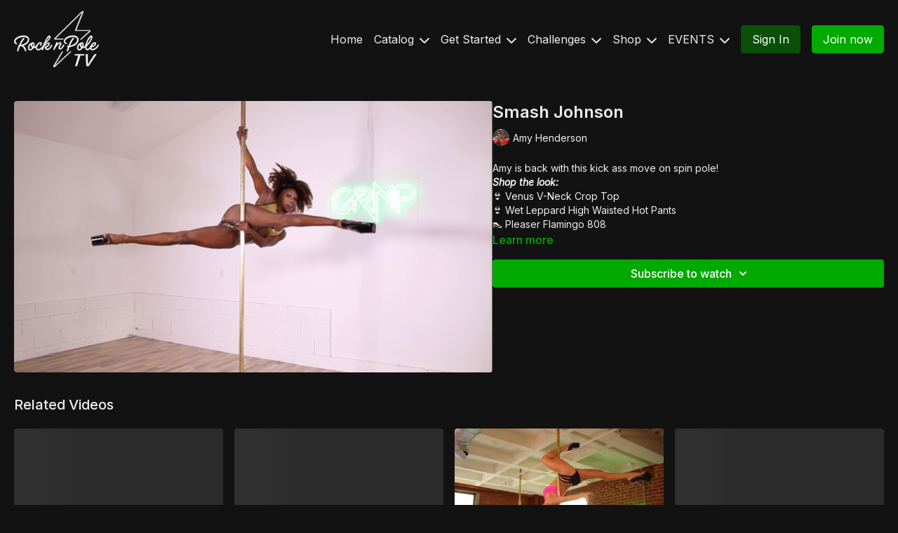

--- FILE ---
content_type: text/vnd.turbo-stream.html; charset=utf-8
request_url: https://cleosrocknpole.com/programs/smash-johnson.turbo_stream?playlist_position=sidebar&preview=false
body_size: -46
content:
<!DOCTYPE html><html><head><meta name="csrf-param" content="authenticity_token" />
<meta name="csrf-token" content="SgLwcCWRB-Tr2t8I0J6LsQ4AdTxPPTLJro-xXrQRU5Ix1Ljfnd35UG_llGvmFr0xSxWmOgFGgkgXRvT-_cHpxQ" /></head><body><turbo-stream action="update" target="program_show"><template>
  <turbo-frame id="program_player">
      <turbo-frame id="program_content" src="/programs/smash-johnson/program_content?playlist_position=sidebar&amp;preview=false">
</turbo-frame></turbo-frame></template></turbo-stream></body></html>

--- FILE ---
content_type: text/html; charset=utf-8
request_url: https://cleosrocknpole.com/programs/smash-johnson/related
body_size: 11707
content:
<turbo-frame id="program_related" target="_top">

    <div class="container " data-area="program-related-videos">
      <div class="cbt-related mt-8  pb-16">
        <div class="cbt-related-title text-xl font-medium">Related Videos</div>
          <div class="mt-5 grid grid-cols-1 sm:grid-cols-2 md:grid-cols-3 lg:grid-cols-4 xl:grid-cols-4 gap-x-4 gap-y-6">
              <div data-area="related-video-item" class="">
                <swiper-slide
  data-card="video_77999"
  data-custom="content-card"
  class="self-start hotwired"
    data-short-description="Time to get slimed!  Here&#39;s a pretty simple yet ghostly combo on spin pole."
    data-author-title-0="Brynn Route" data-author-permalink-0="brynn-route"
>

  <a class="card-image-container" data-turbo="true" data-turbo-prefetch="false" data-turbo-action="advance" data-turbo-frame="_top" onclick="window.CatalogAnalytics(&#39;clickContentItem&#39;, &#39;video&#39;, &#39;77999&#39;, &#39;Related Videos&#39;); window.CatalogAnalytics(&#39;clickRelatedVideo&#39;, &#39;77999&#39;, &#39;1&#39;, &#39;program_page&#39;)" href="/programs/ghost-into-levitator">
    <div class="image-container relative" data-test="catalog-card">
  <div class="relative image-content">
    <div aria-hidden="true" style="padding-bottom: 56%;"></div>
    <img loading="lazy" alt="Ghost into Levitator" decoding="async"
         src="https://alpha.uscreencdn.com/images/programs/77999/horizontal/l2eAgNZqT7G7gH8gstqA_Screen_20Shot_202019-06-03_20at_209.54.04_20PM.png?auto=webp&width=350"
         srcset="https://alpha.uscreencdn.com/images/programs/77999/horizontal/l2eAgNZqT7G7gH8gstqA_Screen_20Shot_202019-06-03_20at_209.54.04_20PM.png?auto=webp&width=350 350w,
            https://alpha.uscreencdn.com/images/programs/77999/horizontal/l2eAgNZqT7G7gH8gstqA_Screen_20Shot_202019-06-03_20at_209.54.04_20PM.png?auto=webp&width=700 2x,
            https://alpha.uscreencdn.com/images/programs/77999/horizontal/l2eAgNZqT7G7gH8gstqA_Screen_20Shot_202019-06-03_20at_209.54.04_20PM.png?auto=webp&width=1050 3x"
         class="card-image b-image absolute object-cover h-full top-0 left-0" style="opacity: 1;">
  </div>
    <div class="badge flex justify-center items-center text-white content-card-badge z-0">
      <span class="badge-item">01:52</span>
      <svg xmlns="http://www.w3.org/2000/svg" width="13" height="9" viewBox="0 0 13 9" fill="none" class="badge-item content-watched-icon" data-test="content-watched-icon">
  <path fill-rule="evenodd" clip-rule="evenodd" d="M4.99995 7.15142L12.0757 0.0756836L12.9242 0.924212L4.99995 8.84848L0.575684 4.42421L1.42421 3.57568L4.99995 7.15142Z" fill="currentColor"></path>
</svg>

    </div>

</div>
<div class="content-watched-overlay"></div>

</a>  <a class="card-title" data-turbo="true" data-turbo-prefetch="false" data-turbo-action="advance" data-turbo-frame="_top" title="Ghost into Levitator" aria-label="Ghost into Levitator" onclick="window.CatalogAnalytics(&#39;clickContentItem&#39;, &#39;video&#39;, &#39;77999&#39;, &#39;Related Videos&#39;); window.CatalogAnalytics(&#39;clickRelatedVideo&#39;, &#39;77999&#39;, &#39;1&#39;, &#39;program_page&#39;)" href="/programs/ghost-into-levitator">
    <span class="line-clamp-2">
      Ghost into Levitator
    </span>
</a></swiper-slide>


              </div>
              <div data-area="related-video-item" class="">
                <swiper-slide
  data-card="video_77658"
  data-custom="content-card"
  class="self-start hotwired"
    data-short-description="You&#39;ll need a solid Scorpio (Inside Leg Hang) for these beautiful poses. (Great for photoshoots!)"
    data-author-title-0="Stacey Minx" data-author-permalink-0="stacey-minx"
>

  <a class="card-image-container" data-turbo="true" data-turbo-prefetch="false" data-turbo-action="advance" data-turbo-frame="_top" onclick="window.CatalogAnalytics(&#39;clickContentItem&#39;, &#39;video&#39;, &#39;77658&#39;, &#39;Related Videos&#39;); window.CatalogAnalytics(&#39;clickRelatedVideo&#39;, &#39;77658&#39;, &#39;2&#39;, &#39;program_page&#39;)" href="/programs/scorpio-handstand">
    <div class="image-container relative" data-test="catalog-card">
  <div class="relative image-content">
    <div aria-hidden="true" style="padding-bottom: 56%;"></div>
    <img loading="lazy" alt="Scorpio Handstand" decoding="async"
         src="https://alpha.uscreencdn.com/images/programs/77658/horizontal/ytJzMNvOSNYLSZ7b2PyQ_Screen_20Shot_202019-05-27_20at_2010.57.20_20PM.png?auto=webp&width=350"
         srcset="https://alpha.uscreencdn.com/images/programs/77658/horizontal/ytJzMNvOSNYLSZ7b2PyQ_Screen_20Shot_202019-05-27_20at_2010.57.20_20PM.png?auto=webp&width=350 350w,
            https://alpha.uscreencdn.com/images/programs/77658/horizontal/ytJzMNvOSNYLSZ7b2PyQ_Screen_20Shot_202019-05-27_20at_2010.57.20_20PM.png?auto=webp&width=700 2x,
            https://alpha.uscreencdn.com/images/programs/77658/horizontal/ytJzMNvOSNYLSZ7b2PyQ_Screen_20Shot_202019-05-27_20at_2010.57.20_20PM.png?auto=webp&width=1050 3x"
         class="card-image b-image absolute object-cover h-full top-0 left-0" style="opacity: 1;">
  </div>
    <div class="badge flex justify-center items-center text-white content-card-badge z-0">
      <span class="badge-item">02:39</span>
      <svg xmlns="http://www.w3.org/2000/svg" width="13" height="9" viewBox="0 0 13 9" fill="none" class="badge-item content-watched-icon" data-test="content-watched-icon">
  <path fill-rule="evenodd" clip-rule="evenodd" d="M4.99995 7.15142L12.0757 0.0756836L12.9242 0.924212L4.99995 8.84848L0.575684 4.42421L1.42421 3.57568L4.99995 7.15142Z" fill="currentColor"></path>
</svg>

    </div>

</div>
<div class="content-watched-overlay"></div>

</a>  <a class="card-title" data-turbo="true" data-turbo-prefetch="false" data-turbo-action="advance" data-turbo-frame="_top" title="Scorpio Handstand" aria-label="Scorpio Handstand" onclick="window.CatalogAnalytics(&#39;clickContentItem&#39;, &#39;video&#39;, &#39;77658&#39;, &#39;Related Videos&#39;); window.CatalogAnalytics(&#39;clickRelatedVideo&#39;, &#39;77658&#39;, &#39;2&#39;, &#39;program_page&#39;)" href="/programs/scorpio-handstand">
    <span class="line-clamp-2">
      Scorpio Handstand
    </span>
</a></swiper-slide>


              </div>
              <div data-area="related-video-item" class="">
                <swiper-slide
  data-card="video_162157"
  data-custom="content-card"
  class="self-start hotwired"
    data-short-description="Make sure you have a solid Inside Leg Hang (Scorpio) on both sides!"
    data-author-title-0="Tiffany Rose Mockler" data-author-permalink-0="tiffany-rose-mockler"
>

  <a class="card-image-container" data-turbo="true" data-turbo-prefetch="false" data-turbo-action="advance" data-turbo-frame="_top" onclick="window.CatalogAnalytics(&#39;clickContentItem&#39;, &#39;video&#39;, &#39;162157&#39;, &#39;Related Videos&#39;); window.CatalogAnalytics(&#39;clickRelatedVideo&#39;, &#39;162157&#39;, &#39;3&#39;, &#39;program_page&#39;)" href="/programs/scorpio-switches">
    <div class="image-container relative" data-test="catalog-card">
  <div class="relative image-content">
    <div aria-hidden="true" style="padding-bottom: 56%;"></div>
    <img loading="lazy" alt="Scorpio Leg Switches" decoding="async"
         src="https://alpha.uscreencdn.com/images/programs/162157/horizontal/bLFbiExDQnON7dzaDXMc_Screen_20Shot_202019-07-16_20at_203.13.48_20PM.png?auto=webp&width=350"
         srcset="https://alpha.uscreencdn.com/images/programs/162157/horizontal/bLFbiExDQnON7dzaDXMc_Screen_20Shot_202019-07-16_20at_203.13.48_20PM.png?auto=webp&width=350 350w,
            https://alpha.uscreencdn.com/images/programs/162157/horizontal/bLFbiExDQnON7dzaDXMc_Screen_20Shot_202019-07-16_20at_203.13.48_20PM.png?auto=webp&width=700 2x,
            https://alpha.uscreencdn.com/images/programs/162157/horizontal/bLFbiExDQnON7dzaDXMc_Screen_20Shot_202019-07-16_20at_203.13.48_20PM.png?auto=webp&width=1050 3x"
         class="card-image b-image absolute object-cover h-full top-0 left-0" style="opacity: 1;">
  </div>
    <div class="badge flex justify-center items-center text-white content-card-badge z-0">
      <span class="badge-item">02:37</span>
      <svg xmlns="http://www.w3.org/2000/svg" width="13" height="9" viewBox="0 0 13 9" fill="none" class="badge-item content-watched-icon" data-test="content-watched-icon">
  <path fill-rule="evenodd" clip-rule="evenodd" d="M4.99995 7.15142L12.0757 0.0756836L12.9242 0.924212L4.99995 8.84848L0.575684 4.42421L1.42421 3.57568L4.99995 7.15142Z" fill="currentColor"></path>
</svg>

    </div>

</div>
<div class="content-watched-overlay"></div>

</a>  <a class="card-title" data-turbo="true" data-turbo-prefetch="false" data-turbo-action="advance" data-turbo-frame="_top" title="Scorpio Leg Switches" aria-label="Scorpio Leg Switches" onclick="window.CatalogAnalytics(&#39;clickContentItem&#39;, &#39;video&#39;, &#39;162157&#39;, &#39;Related Videos&#39;); window.CatalogAnalytics(&#39;clickRelatedVideo&#39;, &#39;162157&#39;, &#39;3&#39;, &#39;program_page&#39;)" href="/programs/scorpio-switches">
    <span class="line-clamp-2">
      Scorpio Leg Switches
    </span>
</a></swiper-slide>


              </div>
              <div data-area="related-video-item" class="">
                <swiper-slide
  data-card="video_326752"
  data-custom="content-card"
  class="self-start hotwired"
    data-short-description="Another beautiful move by Blue Phoenix."
    data-author-title-0="Blue Phoenix" data-author-permalink-0="blue-phoenix"
>

  <a class="card-image-container" data-turbo="true" data-turbo-prefetch="false" data-turbo-action="advance" data-turbo-frame="_top" onclick="window.CatalogAnalytics(&#39;clickContentItem&#39;, &#39;video&#39;, &#39;326752&#39;, &#39;Related Videos&#39;); window.CatalogAnalytics(&#39;clickRelatedVideo&#39;, &#39;326752&#39;, &#39;4&#39;, &#39;program_page&#39;)" href="/programs/table-top-iron-x">
    <div class="image-container relative" data-test="catalog-card">
  <div class="relative image-content">
    <div aria-hidden="true" style="padding-bottom: 56%;"></div>
    <img loading="lazy" alt="Table Top Iron X" decoding="async"
         src="https://alpha.uscreencdn.com/images/programs/326752/horizontal/6414_2Fcatalog_image_2F429456_2F0tQBgxcXQMy4xugoezZx_Screen_20Shot_202020-03-05_20at_207.34.43_20AM.png?auto=webp&width=350"
         srcset="https://alpha.uscreencdn.com/images/programs/326752/horizontal/6414_2Fcatalog_image_2F429456_2F0tQBgxcXQMy4xugoezZx_Screen_20Shot_202020-03-05_20at_207.34.43_20AM.png?auto=webp&width=350 350w,
            https://alpha.uscreencdn.com/images/programs/326752/horizontal/6414_2Fcatalog_image_2F429456_2F0tQBgxcXQMy4xugoezZx_Screen_20Shot_202020-03-05_20at_207.34.43_20AM.png?auto=webp&width=700 2x,
            https://alpha.uscreencdn.com/images/programs/326752/horizontal/6414_2Fcatalog_image_2F429456_2F0tQBgxcXQMy4xugoezZx_Screen_20Shot_202020-03-05_20at_207.34.43_20AM.png?auto=webp&width=1050 3x"
         class="card-image b-image absolute object-cover h-full top-0 left-0" style="opacity: 1;">
  </div>
    <div class="badge flex justify-center items-center text-white content-card-badge z-0">
      <span class="badge-item">01:59</span>
      <svg xmlns="http://www.w3.org/2000/svg" width="13" height="9" viewBox="0 0 13 9" fill="none" class="badge-item content-watched-icon" data-test="content-watched-icon">
  <path fill-rule="evenodd" clip-rule="evenodd" d="M4.99995 7.15142L12.0757 0.0756836L12.9242 0.924212L4.99995 8.84848L0.575684 4.42421L1.42421 3.57568L4.99995 7.15142Z" fill="currentColor"></path>
</svg>

    </div>

</div>
<div class="content-watched-overlay"></div>

</a>  <a class="card-title" data-turbo="true" data-turbo-prefetch="false" data-turbo-action="advance" data-turbo-frame="_top" title="Table Top Iron X" aria-label="Table Top Iron X" onclick="window.CatalogAnalytics(&#39;clickContentItem&#39;, &#39;video&#39;, &#39;326752&#39;, &#39;Related Videos&#39;); window.CatalogAnalytics(&#39;clickRelatedVideo&#39;, &#39;326752&#39;, &#39;4&#39;, &#39;program_page&#39;)" href="/programs/table-top-iron-x">
    <span class="line-clamp-2">
      Table Top Iron X
    </span>
</a></swiper-slide>


              </div>
          </div>
        </div>
      </div>
    </div>
</turbo-frame>

--- FILE ---
content_type: application/javascript
request_url: https://assets-gke.uscreencdn.com/vite/assets/index.QGB0JGYk-xCwid0Tr.js
body_size: 65033
content:
const C=`<svg width="24" height="24" viewBox="0 0 24 24" fill="none" xmlns="http://www.w3.org/2000/svg">
<path d="M12.7433 3.22781C13.5121 2.29266 14.8246 1.57641 15.9496 1.5C16.1408 2.77922 15.6177 4.02609 14.9277 4.90594C14.2114 5.83031 12.9852 6.55172 11.7871 6.55172H11.6971C11.4721 5.3325 12.0458 4.07531 12.7433 3.22781Z" fill="Currentcolor"/>
<path d="M13.9868 6.92721C14.6291 6.68341 15.3351 6.41543 16.3654 6.41543L16.3607 6.4173C17.789 6.4173 19.304 7.19918 20.3821 8.54918C16.8501 10.4903 17.4238 15.5532 20.9952 16.9089C20.5077 18.0034 20.2715 18.489 19.6358 19.4565C18.7527 20.8018 17.5101 22.48 15.9632 22.4964H15.9351C15.3172 22.4964 14.9066 22.3078 14.4644 22.1046C13.9485 21.8677 13.3896 21.6109 12.4082 21.6109H12.3801C11.3842 21.6164 10.8086 21.8741 10.2798 22.1108C9.82616 22.3139 9.40689 22.5015 8.78616 22.5015H8.75803C7.21116 22.4851 6.03178 20.9706 5.14866 19.6201C2.67975 15.8476 2.421 11.4193 3.94538 9.06809C5.031 7.40074 6.74053 6.42199 8.34366 6.42199C9.20217 6.42199 9.8935 6.66799 10.5514 6.9021C11.1486 7.1146 11.7182 7.31731 12.3604 7.31731C12.9591 7.31731 13.4508 7.13068 13.9868 6.92721Z" fill="Currentcolor"/>
</svg>
`,l=`<svg width="24" height="24" viewBox="0 0 24 24" fill="none" xmlns="http://www.w3.org/2000/svg">
<path d="M5 4C5 3.44772 4.55228 3 4 3C3.44772 3 3 3.44772 3 4V9C3 9.55228 3.44772 10 4 10H9C9.55228 10 10 9.55228 10 9C10 8.44772 9.55228 8 9 8H6.56057C7.12313 7.21465 7.84267 6.55378 8.67605 6.06337C9.88041 5.35465 11.2668 5.03456 12.6523 5.14389C14.0377 5.25322 15.3596 5.78708 16.4428 6.67716C17.5261 7.56739 18.3199 8.77241 18.7165 10.1342C19.1131 11.496 19.0931 12.9484 18.6593 14.2984C18.2255 15.6482 17.3991 16.8301 16.292 17.6891C15.185 18.548 13.8491 19.0442 12.4612 19.1143C11.0734 19.1844 9.69614 18.8252 8.51151 18.0825C8.04357 17.7892 7.42643 17.9307 7.13307 18.3986C6.83972 18.8665 6.98124 19.4837 7.44917 19.7771C8.97974 20.7366 10.7627 21.2026 12.5621 21.1118C14.3614 21.0209 16.0895 20.3777 17.518 19.2693C18.9463 18.161 20.0074 16.6405 20.5634 14.9103C21.1194 13.1802 21.1449 11.3199 20.6367 9.57493C20.1285 7.8298 19.1097 6.28001 17.7126 5.13195C16.3153 3.98371 14.6057 3.29182 12.8096 3.15008C11.0135 3.00835 9.21825 3.42371 7.66172 4.33967C6.61712 4.95438 5.71355 5.77477 5 6.74532V4Z" fill="Currentcolor"/>
</svg>
`,e=`<svg width="24" height="24" viewBox="0 0 24 24" fill="none" xmlns="http://www.w3.org/2000/svg">
<path d="M7.9998 19C7.71647 19 7.4788 18.904 7.2868 18.712C7.09547 18.5207 6.9998 18.2834 6.9998 18C6.9998 17.7167 7.09547 17.4794 7.2868 17.288C7.4788 17.096 7.71647 17 7.9998 17H14.0998C15.1498 17 16.0621 16.6667 16.8368 16C17.6121 15.3334 17.9998 14.5 17.9998 13.5C17.9998 12.5 17.6121 11.6667 16.8368 11C16.0621 10.3334 15.1498 10 14.0998 10H7.7998L9.6998 11.9C9.88314 12.0834 9.9748 12.3167 9.9748 12.6C9.9748 12.8834 9.88314 13.1167 9.6998 13.3C9.51647 13.4834 9.28314 13.575 8.9998 13.575C8.71647 13.575 8.48314 13.4834 8.2998 13.3L4.6998 9.70005C4.5998 9.60005 4.5288 9.49172 4.4868 9.37505C4.44547 9.25838 4.4248 9.13338 4.4248 9.00005C4.4248 8.86672 4.44547 8.74172 4.4868 8.62505C4.5288 8.50838 4.5998 8.40005 4.6998 8.30005L8.2998 4.70005C8.48314 4.51672 8.71647 4.42505 8.9998 4.42505C9.28314 4.42505 9.51647 4.51672 9.6998 4.70005C9.88314 4.88338 9.9748 5.11672 9.9748 5.40005C9.9748 5.68338 9.88314 5.91672 9.6998 6.10005L7.7998 8.00005H14.0998C15.7165 8.00005 17.1041 8.52505 18.2628 9.57505C19.4208 10.625 19.9998 11.9334 19.9998 13.5C19.9998 15.0667 19.4208 16.375 18.2628 17.425C17.1041 18.475 15.7165 19 14.0998 19H7.9998Z" fill="Currentcolor"/>
</svg>
`,o=`<svg width="24" height="24" viewBox="0 0 24 24" fill="none" xmlns="http://www.w3.org/2000/svg">
<path d="M13 17.5858L17.2929 13.2929C17.6834 12.9024 18.3166 12.9024 18.7071 13.2929C19.0976 13.6834 19.0976 14.3166 18.7071 14.7071L12.7071 20.7071C12.3166 21.0976 11.6834 21.0976 11.2929 20.7071L5.29289 14.7071C4.90237 14.3166 4.90237 13.6834 5.29289 13.2929C5.68342 12.9024 6.31658 12.9024 6.70711 13.2929L11 17.5858L11 4C11 3.44771 11.4477 3 12 3C12.5523 3 13 3.44771 13 4L13 17.5858Z" fill="Currentcolor"/>
</svg>
`,r=`<svg width="24" height="24" viewBox="0 0 24 24" fill="none" xmlns="http://www.w3.org/2000/svg">
<path d="M19 4C19 3.44772 19.4477 3 20 3C20.5523 3 21 3.44772 21 4V9C21 9.26522 20.8946 9.51957 20.7071 9.70711C20.5196 9.89464 20.2652 10 20 10L15 10C14.4477 10 14 9.55228 14 9C14 8.44771 14.4477 8 15 8L17.4394 8C16.8769 7.21465 16.1573 6.55378 15.324 6.06337C14.1196 5.35465 12.7332 5.03456 11.3477 5.14389C9.96226 5.25322 8.64035 5.78708 7.5572 6.67716C6.47385 7.56739 5.6801 8.77241 5.28351 10.1342C4.88688 11.496 4.90685 12.9484 5.34068 14.2984C5.77447 15.6482 6.60087 16.8301 7.70803 17.6891C8.81499 18.548 10.1509 19.0442 11.5388 19.1143C12.9266 19.1844 14.3039 18.8252 15.4885 18.0825C15.9564 17.7892 16.5736 17.9307 16.8669 18.3986C17.1603 18.8665 17.0188 19.4837 16.5508 19.7771C15.0203 20.7366 13.2373 21.2026 11.4379 21.1118C9.63862 21.0209 7.91051 20.3777 6.48199 19.2693C5.05367 18.161 3.9926 16.6405 3.43658 14.9103C2.8806 13.1802 2.85507 11.3199 3.36328 9.57493C3.87153 7.8298 4.89031 6.28001 6.28743 5.13195C7.68474 3.98371 9.39434 3.29182 11.1904 3.15008C12.9865 3.00835 14.7817 3.42371 16.3383 4.33967C17.3829 4.95438 18.2865 5.77477 19 6.74532V4Z" fill="Currentcolor"/>
</svg>
`,t=`<svg width="24" height="24" viewBox="0 0 24 24" fill="none" xmlns="http://www.w3.org/2000/svg">
<path d="M9.9 19C8.28333 19 6.896 18.475 5.738 17.425C4.57933 16.375 4 15.0667 4 13.5C4 11.9334 4.57933 10.625 5.738 9.57505C6.896 8.52505 8.28333 8.00005 9.9 8.00005H16.2L14.3 6.10005C14.1167 5.91672 14.025 5.68338 14.025 5.40005C14.025 5.11672 14.1167 4.88338 14.3 4.70005C14.4833 4.51672 14.7167 4.42505 15 4.42505C15.2833 4.42505 15.5167 4.51672 15.7 4.70005L19.3 8.30005C19.4 8.40005 19.471 8.50838 19.513 8.62505C19.5543 8.74172 19.575 8.86672 19.575 9.00005C19.575 9.13338 19.5543 9.25838 19.513 9.37505C19.471 9.49172 19.4 9.60005 19.3 9.70005L15.7 13.3C15.5167 13.4834 15.2833 13.575 15 13.575C14.7167 13.575 14.4833 13.4834 14.3 13.3C14.1167 13.1167 14.025 12.8834 14.025 12.6C14.025 12.3167 14.1167 12.0834 14.3 11.9L16.2 10H9.9C8.85 10 7.93767 10.3334 7.163 11C6.38767 11.6667 6 12.5 6 13.5C6 14.5 6.38767 15.3334 7.163 16C7.93767 16.6667 8.85 17 9.9 17H16C16.2833 17 16.5207 17.096 16.712 17.288C16.904 17.4794 17 17.7167 17 18C17 18.2834 16.904 18.5207 16.712 18.712C16.5207 18.904 16.2833 19 16 19H9.9Z" fill="Currentcolor"/>
</svg>
`,i=`<svg width="24" height="24" viewBox="0 0 24 24" fill="none" xmlns="http://www.w3.org/2000/svg">
<path fill-rule="evenodd" clip-rule="evenodd" d="M14.7074 6.29292C15.0979 6.68345 15.0979 7.31662 14.7073 7.70713L11.4143 10.9999H18C18.5523 10.9999 19 11.4476 19 11.9999C19 12.5522 18.5523 12.9999 18 12.9999H11.4143L14.7073 16.2929C15.0979 16.6834 15.0979 17.3166 14.7073 17.7071C14.3168 18.0976 13.6837 18.0976 13.2931 17.7071L8.2929 12.707C8.10536 12.5195 8 12.2651 8 11.9999C8 11.7347 8.10537 11.4803 8.29292 11.2928L13.2931 6.29287C13.6837 5.90236 14.3168 5.90238 14.7074 6.29292Z" fill="Currentcolor"/>
<path fill-rule="evenodd" clip-rule="evenodd" d="M6 6C6.55229 6 7 6.44772 7 7L7 17C7 17.5523 6.55228 18 6 18C5.44772 18 5 17.5523 5 17L5 7C5 6.44772 5.44772 6 6 6Z" fill="Currentcolor"/>
</svg>
`,n=`<svg width="24" height="24" viewBox="0 0 24 24" fill="none" xmlns="http://www.w3.org/2000/svg">
<path d="M10.7071 6.70711C11.0976 6.31658 11.0976 5.68342 10.7071 5.29289C10.3166 4.90237 9.68342 4.90237 9.29289 5.29289L3.29289 11.2929C2.90237 11.6834 2.90237 12.3166 3.29289 12.7071L9.29289 18.7071C9.68342 19.0976 10.3166 19.0976 10.7071 18.7071C11.0976 18.3166 11.0976 17.6834 10.7071 17.2929L6.41421 13H20.0001C20.5524 13 21.0001 12.5523 21.0001 12C21.0001 11.4477 20.5524 11 20.0001 11H6.41421L10.7071 6.70711Z" fill="Currentcolor"/>
</svg>
`,d=`<svg width="24" height="24" viewBox="0 0 24 24" fill="none" xmlns="http://www.w3.org/2000/svg">
<path d="M15 3C15 2.44772 15.4477 2 16 2H21C21.5523 2 22 2.44772 22 3V8C22 8.55228 21.5523 9 21 9C20.4477 9 20 8.55228 20 8V5.41421L12.7071 12.7071C12.3166 13.0976 11.6834 13.0976 11.2929 12.7071C10.9024 12.3166 10.9024 11.6834 11.2929 11.2929L18.5858 4H16C15.4477 4 15 3.55228 15 3Z" fill="Currentcolor"/>
<path d="M6 7C6 6.44772 6.44772 6 7 6H11.9282C12.4805 6 12.9282 5.55228 12.9282 5C12.9282 4.44772 12.4805 4 11.9282 4H7C5.34315 4 4 5.34315 4 7V17C4 18.6569 5.34315 20 7 20H17C18.6569 20 20 18.6569 20 17V12C20 11.4477 19.5523 11 19 11C18.4477 11 18 11.4477 18 12V17C18 17.5523 17.5523 18 17 18H7C6.44772 18 6 17.5523 6 17V7Z" fill="Currentcolor"/>
</svg>
`,v=`<svg width="24" height="24" viewBox="0 0 24 24" fill="none" xmlns="http://www.w3.org/2000/svg">
<path d="M12.6524 5.02096C11.2669 4.91163 9.88051 5.23173 8.67615 5.94045C7.79965 6.45624 7.04907 7.16058 6.47461 7.99999H7.5001C8.05239 7.99999 8.5001 8.44771 8.5001 8.99999C8.5001 9.55228 8.05239 9.99999 7.5001 9.99999H4.00011C3.44782 9.99999 3.00011 9.55228 3.00011 8.99999V5.37708C3.00011 4.82479 3.44782 4.37708 4.00011 4.37708C4.55239 4.37708 5.00011 4.82479 5.00011 5.37708V6.6224C5.71365 5.65185 6.61723 4.83146 7.66182 4.21675C9.21836 3.30079 11.0136 2.88543 12.8097 3.02716C14.6058 3.1689 16.3154 3.86079 17.7127 5.00902C19.1098 6.15709 20.1286 7.70688 20.6368 9.45201C20.7912 9.98226 20.4866 10.5373 19.9563 10.6917C19.4261 10.8462 18.871 10.5415 18.7166 10.0112C18.32 8.64949 17.5263 7.44447 16.4429 6.55424C15.3598 5.66416 14.0378 5.1303 12.6524 5.02096Z" fill="Currentcolor"/>
<path d="M11.0246 18.711C12.41 18.8203 13.7965 18.5002 15.0008 17.7915C15.8773 17.2757 16.6279 16.5714 17.2024 15.7319H16.1769C15.6246 15.7319 15.1769 15.2842 15.1769 14.7319C15.1769 14.1797 15.6246 13.7319 16.1769 13.7319H19.6769C20.2291 13.7319 20.6769 14.1797 20.6769 14.7319V18.3549C20.6769 18.9071 20.2291 19.3549 19.6769 19.3549C19.1246 19.3549 18.6769 18.9071 18.6769 18.3549V17.1095C17.9633 18.0801 17.0597 18.9005 16.0151 19.5152C14.4586 20.4311 12.6634 20.8465 10.8673 20.7048C9.0712 20.563 7.3616 19.8711 5.96429 18.7229C4.56718 17.5748 3.54839 16.0251 3.04015 14.2799C2.88572 13.7497 3.19039 13.1946 3.72064 13.0402C4.2509 12.8858 4.80594 13.1904 4.96037 13.7207C5.35696 15.0824 6.15071 16.2875 7.23406 17.1777C8.31721 18.0678 9.63912 18.6016 11.0246 18.711Z" fill="Currentcolor"/>
</svg>
`,h=`<svg width="24" height="24" viewBox="0 0 24 24" fill="none" xmlns="http://www.w3.org/2000/svg">
<path fill-rule="evenodd" clip-rule="evenodd" d="M10.3829 4.07615C10.7565 4.23093 11.0002 4.59557 11.0002 5.00003V8.00003H12.0002C16.9707 8.00003 21.0002 12.0295 21.0002 17V19C21.0002 19.4495 20.7003 19.8438 20.2671 19.9637C19.8339 20.0837 19.3739 19.9 19.1427 19.5145L18.4731 18.3986C17.208 16.2901 14.9295 15 12.4706 15H11.0002V19C11.0002 19.4045 10.7565 19.7691 10.3829 19.9239C10.0092 20.0787 9.57906 19.9931 9.29306 19.7071L2.2929 12.7071C2.10536 12.5196 2 12.2653 2 12C2 11.7348 2.10536 11.4805 2.2929 11.2929L9.29306 4.29291C9.57906 4.00692 10.0092 3.92137 10.3829 4.07615ZM4.41423 12L9.00016 16.5859V14C9.00016 13.4477 9.44788 13 10.0002 13H12.4706C14.9065 13 17.2047 13.9847 18.8753 15.6767C18.2566 12.4434 15.4137 10 12.0002 10H10.0002C9.44788 10 9.00016 9.55231 9.00016 9.00003V7.4142L4.41423 12Z" fill="Currentcolor"/>
</svg>
`,g=`<svg width="24" height="24" viewBox="0 0 24 24" fill="none" xmlns="http://www.w3.org/2000/svg">
<path fill-rule="evenodd" clip-rule="evenodd" d="M9.29264 6.29292C8.90213 6.68345 8.90215 7.31662 9.29269 7.70713L12.5857 10.9999H6C5.44771 10.9999 5 11.4476 5 11.9999C5 12.5522 5.44771 12.9999 6 12.9999H12.5857L9.29267 16.2929C8.90214 16.6834 8.90214 17.3166 9.29265 17.7071C9.68317 18.0976 10.3163 18.0976 10.7069 17.7071L15.7071 12.707C15.8946 12.5195 16 12.2651 16 11.9999C16 11.7347 15.8946 11.4803 15.7071 11.2928L10.7069 6.29287C10.3163 5.90236 9.68315 5.90238 9.29264 6.29292Z" fill="Currentcolor"/>
<path fill-rule="evenodd" clip-rule="evenodd" d="M18 6C17.4477 6 17 6.44772 17 7L17 17C17 17.5523 17.4477 18 18 18C18.5523 18 19 17.5523 19 17L19 7C19 6.44772 18.5523 6 18 6Z" fill="Currentcolor"/>
</svg>
`,w=`<svg width="24" height="24" viewBox="0 0 24 24" fill="none" xmlns="http://www.w3.org/2000/svg">
<path d="M13.2929 17.2929C12.9024 17.6834 12.9024 18.3166 13.2929 18.7071C13.6834 19.0976 14.3166 19.0976 14.7071 18.7071L20.7071 12.7071C21.0976 12.3166 21.0976 11.6834 20.7071 11.2929L14.7071 5.29289C14.3166 4.90237 13.6834 4.90237 13.2929 5.29289C12.9024 5.68342 12.9024 6.31658 13.2929 6.70711L17.5858 11L4 11C3.44771 11 3 11.4477 3 12C3 12.5523 3.44771 13 4 13L17.5858 13L13.2929 17.2929Z" fill="Currentcolor"/>
</svg>
`,s=`<svg width="24" height="24" viewBox="0 0 24 24" fill="none" xmlns="http://www.w3.org/2000/svg">
<path d="M17.2929 10.7071C17.6834 11.0976 18.3166 11.0976 18.7071 10.7071C19.0976 10.3166 19.0976 9.68342 18.7071 9.29289L12.7071 3.29289C12.3166 2.90237 11.6834 2.90237 11.2929 3.29289L5.29289 9.29289C4.90237 9.68342 4.90237 10.3166 5.29289 10.7071C5.68342 11.0976 6.31658 11.0976 6.70711 10.7071L11 6.41421L11 20C11 20.5523 11.4477 21 12 21C12.5523 21 13 20.5523 13 20L13 6.41421L17.2929 10.7071Z" fill="Currentcolor"/>
</svg>
`,L=`<svg width="24" height="24" viewBox="0 0 24 24" fill="none" xmlns="http://www.w3.org/2000/svg">
<path d="M10.7071 8.70711C10.3166 9.09763 9.68342 9.09763 9.29289 8.70711L9 8.41421V18.0001C9 18.5524 8.55228 19.0001 8 19.0001C7.44771 19.0001 7 18.5524 7 18.0001V8.41421L6.70711 8.70711C6.31658 9.09763 5.68342 9.09763 5.29289 8.70711C4.90237 8.31658 4.90237 7.68342 5.29289 7.29289L7.29289 5.29289C7.48043 5.10536 7.73478 5 8 5C8.26522 5 8.51957 5.10536 8.70711 5.29289L10.7071 7.29289C11.0976 7.68342 11.0976 8.31658 10.7071 8.70711Z" fill="Currentcolor"/>
<path d="M17.2929 15.2929L17 15.5858V6C17 5.44771 16.5523 5 16 5C15.4477 5 15 5.44771 15 6V15.5858L14.7071 15.2929C14.3166 14.9023 13.6834 14.9023 13.2929 15.2929C12.9024 15.6834 12.9024 16.3166 13.2929 16.7071L15.2929 18.7071C15.4804 18.8946 15.7348 19 16 19C16.2652 19 16.5196 18.8946 16.7071 18.7071L18.7071 16.7071C19.0976 16.3166 19.0976 15.6834 18.7071 15.2929C18.3166 14.9023 17.6834 14.9023 17.2929 15.2929Z" fill="Currentcolor"/>
</svg>
`,p=`<svg width="24" height="24" viewBox="0 0 24 24" fill="none" xmlns="http://www.w3.org/2000/svg">
<path fill-rule="evenodd" clip-rule="evenodd" d="M12 4C7.58172 4 4 7.58172 4 12C4 16.4183 7.58172 20 12 20C12.0178 20 12.0354 20.0005 12.053 20.0014C13.3945 19.9939 14.7525 19.6484 16 18.9282C16.4783 18.6521 17.0899 18.8159 17.366 19.2942C17.6422 19.7725 17.4783 20.3841 17 20.6603C15.4237 21.5703 13.6998 22.0031 11.999 22.0015C11.9798 22.0015 11.9607 22.0009 11.9418 21.9998C6.44572 21.9685 2 17.5034 2 12C2 6.47715 6.47715 2 12 2C17.5228 2 22 6.47715 22 12V13.5C22 15.433 20.433 17 18.5 17C17.2958 17 16.2336 16.3918 15.6038 15.4659C14.6942 16.4115 13.4158 17 12 17C9.23858 17 7 14.7614 7 12C7 9.23858 9.23858 7 12 7C14.7614 7 17 9.23858 17 12V13.5C17 14.3284 17.6716 15 18.5 15C19.3284 15 20 14.3284 20 13.5V12C20 7.58172 16.4183 4 12 4ZM15 12C15 10.3431 13.6569 9 12 9C10.3431 9 9 10.3431 9 12C9 13.6569 10.3431 15 12 15C13.6569 15 15 13.6569 15 12Z" fill="Currentcolor"/>
</svg>
`,f=`<svg width="24" height="24" viewBox="0 0 24 24" fill="none" xmlns="http://www.w3.org/2000/svg">
<path fill-rule="evenodd" clip-rule="evenodd" d="M16 10C16 12.2091 14.2091 14 12 14C9.79086 14 8 12.2091 8 10C8 7.79086 9.79086 6 12 6C14.2091 6 16 7.79086 16 10ZM14 10C14 11.1046 13.1046 12 12 12C10.8954 12 10 11.1046 10 10C10 8.89543 10.8954 8 12 8C13.1046 8 14 8.89543 14 10Z" fill="Currentcolor"/>
<path fill-rule="evenodd" clip-rule="evenodd" d="M2 12C2 6.47715 6.47715 2 12 2C17.5228 2 22 6.47715 22 12C22 17.5228 17.5228 22 12 22C6.47715 22 2 17.5228 2 12ZM12 4C7.58172 4 4 7.58172 4 12C4 14.338 5.0029 16.4417 6.60195 17.9044C7.65547 16.7451 9.12131 16 10.7699 16H13.2286C14.8701 16 16.3419 16.7657 17.3925 17.9095C18.9948 16.4465 20 14.3406 20 12C20 7.58172 16.4183 4 12 4ZM12 20C10.6465 20 9.37142 19.6638 8.25382 19.0705C8.94884 18.389 9.83172 18 10.7699 18H13.2286C14.1479 18 15.037 18.3974 15.7376 19.075C14.6221 19.6656 13.3501 20 12 20Z" fill="Currentcolor"/>
</svg>
`,H=`<svg width="24" height="24" viewBox="0 0 24 24" fill="none" xmlns="http://www.w3.org/2000/svg">
<path fill-rule="evenodd" clip-rule="evenodd" d="M2 12C2 6.48583 6.48583 2 12 2C17.5142 2 22 6.48583 22 12C22 17.5142 17.5142 22 12 22C6.48583 22 2 17.5142 2 12ZM6.66583 18.395C8.1125 19.6033 9.9725 20.3333 12 20.3333C14.0275 20.3333 15.8875 19.6033 17.3342 18.395C16.635 17.0758 15.2642 16.1667 13.6667 16.1667H10.3333C8.73583 16.1667 7.365 17.0758 6.66583 18.395ZM12 14.5C13.933 14.5 15.5 12.933 15.5 11C15.5 9.067 13.933 7.5 12 7.5C10.067 7.5 8.5 9.067 8.5 11C8.5 12.933 10.067 14.5 12 14.5Z" fill="Currentcolor"/>
</svg>
`,u=`<svg width="24" height="24" viewBox="0 0 24 24" fill="none" xmlns="http://www.w3.org/2000/svg">
<path fill-rule="evenodd" clip-rule="evenodd" d="M14.1119 3.08062C13.0667 1.58739 10.8552 1.58739 9.80999 3.08062C9.22469 3.91678 8.20785 4.33797 7.20272 4.16058C5.40776 3.8438 3.84404 5.40752 4.16083 7.20248C4.33822 8.20761 3.91703 9.22445 3.08086 9.80975C1.58763 10.855 1.58763 13.0664 3.08086 14.1116C3.91703 14.6969 4.33822 15.7138 4.16083 16.7189C3.84404 18.5139 5.40776 20.0776 7.20272 19.7608C8.20785 19.5834 9.22469 20.0046 9.80999 20.8408C10.8552 22.334 13.0667 22.334 14.1119 20.8408C14.6972 20.0046 15.714 19.5834 16.7192 19.7608C18.5141 20.0776 20.0778 18.5139 19.761 16.7189C19.5837 15.7138 20.0048 14.6969 20.841 14.1116C22.3342 13.0664 22.3342 10.855 20.841 9.80975C20.0048 9.22445 19.5837 8.20761 19.761 7.20248C20.0778 5.40752 18.5141 3.8438 16.7192 4.16058C15.714 4.33797 14.6972 3.91678 14.1119 3.08062ZM8.42539 11.625L10.6004 13.8L15.5504 8.84995C15.7337 8.66662 15.9671 8.57495 16.2504 8.57495C16.5337 8.57495 16.7671 8.66662 16.9504 8.84995C17.1504 9.04995 17.2504 9.28329 17.2504 9.54995C17.2504 9.81662 17.1587 10.0416 16.9754 10.225L11.3004 15.9C11.1171 16.0833 10.8837 16.1749 10.6004 16.1749C10.3171 16.1749 10.0837 16.0833 9.90039 15.9L7.05039 13.05C6.86706 12.8666 6.77539 12.6333 6.77539 12.35C6.77539 12.0666 6.86706 11.8333 7.05039 11.65C7.25039 11.45 7.48372 11.35 7.75039 11.35C8.01706 11.35 8.24206 11.4416 8.42539 11.625Z" fill="Currentcolor"/>
</svg>
`,V=`<svg width="24" height="24" viewBox="0 0 24 24" fill="none" xmlns="http://www.w3.org/2000/svg">
<path d="M9.5 11C10.3284 11 11 10.3284 11 9.5C11 8.67157 10.3284 8 9.5 8C8.67157 8 8 8.67157 8 9.5C8 10.3284 8.67157 11 9.5 11Z" fill="Currentcolor"/>
<path d="M16 14.5C16 15.3284 15.3284 16 14.5 16C13.6716 16 13 15.3284 13 14.5C13 13.6716 13.6716 13 14.5 13C15.3284 13 16 13.6716 16 14.5Z" fill="Currentcolor"/>
<path d="M15.7071 9.70711C16.0976 9.31658 16.0976 8.68342 15.7071 8.29289C15.3166 7.90237 14.6834 7.90237 14.2929 8.29289L8.29289 14.2929C7.90237 14.6834 7.90237 15.3166 8.29289 15.7071C8.68342 16.0976 9.31658 16.0976 9.70711 15.7071L15.7071 9.70711Z" fill="Currentcolor"/>
<path fill-rule="evenodd" clip-rule="evenodd" d="M12.7071 1.29289C12.3166 0.902369 11.6834 0.902369 11.2929 1.29289L8.58579 4H5C4.44772 4 4 4.44772 4 5V8.58579L1.29289 11.2929C0.902369 11.6834 0.902369 12.3166 1.29289 12.7071L4 15.4142V19C4 19.5523 4.44772 20 5 20H8.58579L11.2929 22.7071C11.6834 23.0976 12.3166 23.0976 12.7071 22.7071L15.4142 20H19C19.5523 20 20 19.5523 20 19V15.4142L22.7071 12.7071C23.0976 12.3166 23.0976 11.6834 22.7071 11.2929L20 8.58579V5C20 4.44772 19.5523 4 19 4H15.4142L12.7071 1.29289ZM9.70711 5.70711L12 3.41421L14.2929 5.70711C14.4804 5.89464 14.7348 6 15 6H18V9C18 9.26522 18.1054 9.51957 18.2929 9.70711L20.5858 12L18.2929 14.2929C18.1054 14.4804 18 14.7348 18 15V18H15C14.7348 18 14.4804 18.1054 14.2929 18.2929L12 20.5858L9.70711 18.2929C9.51957 18.1054 9.26522 18 9 18H6V15C6 14.7348 5.89464 14.4804 5.70711 14.2929L3.41421 12L5.70711 9.70711C5.89464 9.51957 6 9.26522 6 9V6H9C9.26522 6 9.51957 5.89464 9.70711 5.70711Z" fill="Currentcolor"/>
</svg>
`,c=`<svg width="24" height="24" viewBox="0 0 24 24" fill="none" xmlns="http://www.w3.org/2000/svg">
<path fill-rule="evenodd" clip-rule="evenodd" d="M1 6C1 4.34772 2.34772 3 4 3H20C21.6523 3 23 4.34772 23 6V14C23 14.5523 22.5523 15 22 15C21.4477 15 21 14.5523 21 14V13H3V18C3 18.5477 3.45228 19 4 19H12C12.5523 19 13 19.4477 13 20C13 20.5523 12.5523 21 12 21H4C2.34772 21 1 19.6523 1 18V6ZM3 7H21V6C21 5.45228 20.5477 5 20 5H4C3.45228 5 3 5.45228 3 6V7Z" fill="Currentcolor"/>
<path d="M15 20C15 19.4477 15.4477 19 16 19H22C22.5523 19 23 19.4477 23 20C23 20.5523 22.5523 21 22 21H16C15.4477 21 15 20.5523 15 20Z" fill="Currentcolor"/>
</svg>
`,M=`<svg width="24" height="24" viewBox="0 0 24 24" fill="none" xmlns="http://www.w3.org/2000/svg">
<path fill-rule="evenodd" clip-rule="evenodd" d="M4 3C2.34772 3 1 4.34772 1 6V18C1 19.6523 2.34772 21 4 21H12C12.5523 21 13 20.5523 13 20C13 19.4477 12.5523 19 12 19H4C3.45228 19 3 18.5477 3 18V13H21V14C21 14.5523 21.4477 15 22 15C22.5523 15 23 14.5523 23 14V6C23 4.34772 21.6523 3 20 3H4ZM21 7V6C21 5.45228 20.5477 5 20 5H4C3.45228 5 3 5.45228 3 6V7H21Z" fill="Currentcolor"/>
<path d="M20 17C20 16.4477 19.5523 16 19 16C18.4477 16 18 16.4477 18 17V19H16C15.4477 19 15 19.4477 15 20C15 20.5523 15.4477 21 16 21H18V23C18 23.5523 18.4477 24 19 24C19.5523 24 20 23.5523 20 23V21H22C22.5523 21 23 20.5523 23 20C23 19.4477 22.5523 19 22 19H20V17Z" fill="Currentcolor"/>
</svg>
`,Z=`<svg width="24" height="24" viewBox="0 0 24 24" fill="none" xmlns="http://www.w3.org/2000/svg">
<path d="M5 15C4.44772 15 4 15.4477 4 16C4 16.5523 4.44772 17 5 17H10C10.5523 17 11 16.5523 11 16C11 15.4477 10.5523 15 10 15H5Z" fill="Currentcolor"/>
<path d="M17 16C17 15.4477 17.4477 15 18 15H19C19.5523 15 20 15.4477 20 16C20 16.5523 19.5523 17 19 17H18C17.4477 17 17 16.5523 17 16Z" fill="Currentcolor"/>
<path fill-rule="evenodd" clip-rule="evenodd" d="M1 5.77778C1 4.1358 2.4567 3 4 3H20C21.5433 3 23 4.1358 23 5.77778V18.2222C23 19.8642 21.5433 21 20 21H4C2.4567 21 1 19.8642 1 18.2222V5.77778ZM3 5.77778C3 5.45531 3.3333 5 4 5H20C20.6667 5 21 5.45531 21 5.77778V7H3V5.77778ZM21 13V18.2222C21 18.5447 20.6667 19 20 19H4C3.3333 19 3 18.5447 3 18.2222V13H21Z" fill="Currentcolor"/>
</svg>
`,a=`<svg width="24" height="24" viewBox="0 0 24 24" fill="none" xmlns="http://www.w3.org/2000/svg">
<path d="M4 5C2.89543 5 2 5.89543 2 7V8H22V7C22 5.89543 21.1046 5 20 5H4Z" fill="Currentcolor"/>
<path fill-rule="evenodd" clip-rule="evenodd" d="M22 11H2V17C2 18.1046 2.89543 19 4 19H20C21.1046 19 22 18.1046 22 17V11ZM5 15C5 14.4477 5.44772 14 6 14H7C7.55228 14 8 14.4477 8 15C8 15.5523 7.55228 16 7 16H6C5.44772 16 5 15.5523 5 15Z" fill="Currentcolor"/>
</svg>
`,x=`<svg width="24" height="24" viewBox="0 0 24 24" fill="none" xmlns="http://www.w3.org/2000/svg">
<path d="M7 6C6.44772 6 6 6.44772 6 7V11C6 11.5523 6.44772 12 7 12H17C17.5523 12 18 11.5523 18 11V7C18 6.44772 17.5523 6 17 6H7Z" fill="Currentcolor"/>
<path fill-rule="evenodd" clip-rule="evenodd" d="M6 3C4.34315 3 3 4.34315 3 6V18C3 19.6569 4.34315 21 6 21H18C19.6569 21 21 19.6569 21 18V6C21 4.34315 19.6569 3 18 3H6ZM5 6C5 5.44772 5.44772 5 6 5H18C18.5523 5 19 5.44772 19 6V18C19 18.5523 18.5523 19 18 19H6C5.44772 19 5 18.5523 5 18V6Z" fill="Currentcolor"/>
</svg>
`,m=`<svg width="24" height="24" viewBox="0 0 24 24" fill="none" xmlns="http://www.w3.org/2000/svg">
<path fill-rule="evenodd" clip-rule="evenodd" d="M11.6111 1C12.1634 1 12.6111 1.44772 12.6111 2V3.83027C15.5159 4.30774 17.7321 6.83017 17.7321 9.87022V13.3681L19.8455 16.3269C20.791 17.6506 19.8448 19.4894 18.218 19.4894H5.00353C3.37678 19.4894 2.43053 17.6506 3.37606 16.3269L5.48949 13.3681V9.87022C5.48949 6.82997 7.70591 4.30739 10.6111 3.83017V2C10.6111 1.44772 11.0588 1 11.6111 1ZM15.732 14.009V9.87022C15.732 7.5941 13.8869 5.74894 11.6108 5.74894C9.33465 5.74894 7.48949 7.5941 7.48949 9.87022V14.009L5.00353 17.4894L18.218 17.4894L15.732 14.009Z" fill="Currentcolor"/>
<path d="M15.1087 21.2383H8.11293C8.11293 22.2042 8.89596 22.9872 9.86187 22.9872H13.3597C14.3257 22.9872 15.1087 22.2042 15.1087 21.2383Z" fill="Currentcolor"/>
</svg>
`,B=`<svg width="24" height="24" viewBox="0 0 24 24" fill="none" xmlns="http://www.w3.org/2000/svg">
<path d="M12.9381 7.53456C12.616 6.66394 11.3846 6.66394 11.0624 7.53455L10.2692 9.67817C10.1679 9.95189 9.95214 10.1677 9.67842 10.269L7.5348 11.0622C6.66418 11.3844 6.66418 12.6157 7.5348 12.9379L9.67842 13.7311C9.95214 13.8324 10.1679 14.0482 10.2692 14.3219L11.0624 16.4655C11.3846 17.3362 12.616 17.3362 12.9381 16.4655L13.7314 14.3219C13.8326 14.0482 14.0485 13.8324 14.3222 13.7311L16.4658 12.9379C17.3364 12.6157 17.3364 11.3844 16.4658 11.0622L14.3222 10.269C14.0485 10.1677 13.8326 9.95189 13.7314 9.67817L12.9381 7.53456Z" fill="Currentcolor"/>
<path fill-rule="evenodd" clip-rule="evenodd" d="M22 12C22 17.5228 17.5228 22 12 22C6.47715 22 2 17.5228 2 12C2 6.47715 6.47715 2 12 2C17.5228 2 22 6.47715 22 12ZM20 12C20 16.4183 16.4183 20 12 20C7.58172 20 4 16.4183 4 12C4 7.58172 7.58172 4 12 4C16.4183 4 20 7.58172 20 12Z" fill="Currentcolor"/>
</svg>
`,k=`<svg width="24" height="24" viewBox="0 0 24 24" fill="none" xmlns="http://www.w3.org/2000/svg">
<path fill-rule="evenodd" clip-rule="evenodd" d="M9 2C8.44772 2 8 2.44772 8 3V5H3C2.44772 5 2 5.44772 2 6C2 6.55228 2.44772 7 3 7H21C21.5523 7 22 6.55228 22 6C22 5.44772 21.5523 5 21 5H16V3C16 2.44772 15.5523 2 15 2H9ZM14 5V4H10V5H14Z" fill="Currentcolor"/>
<path d="M5 9C5.55228 9 6 9.44772 6 10V19.4286C6 19.5433 6.04979 19.6782 6.18069 19.7957C6.31513 19.9164 6.51842 20 6.75 20H17.25C17.4816 20 17.6849 19.9164 17.8193 19.7957C17.9502 19.6782 18 19.5433 18 19.4286V10C18 9.44772 18.4477 9 19 9C19.5523 9 20 9.44772 20 10V19.4286C20 20.1474 19.681 20.8119 19.1556 21.2838C18.6336 21.7525 17.9467 22 17.25 22H6.75C6.05332 22 5.36638 21.7525 4.84444 21.2838C4.31896 20.8119 4 20.1474 4 19.4286V10C4 9.44772 4.44772 9 5 9Z" fill="Currentcolor"/>
<path d="M11 11C11 10.4477 10.5523 10 10 10C9.44772 10 9 10.4477 9 11V17C9 17.5523 9.44772 18 10 18C10.5523 18 11 17.5523 11 17V11Z" fill="Currentcolor"/>
<path d="M14 10C14.5523 10 15 10.4477 15 11V17C15 17.5523 14.5523 18 14 18C13.4477 18 13 17.5523 13 17V11C13 10.4477 13.4477 10 14 10Z" fill="Currentcolor"/>
</svg>
`,b=`<svg width="24" height="24" viewBox="0 0 24 24" fill="none" xmlns="http://www.w3.org/2000/svg">
<path fill-rule="evenodd" clip-rule="evenodd" d="M13 7.30347V17.8023C14.021 17.3391 15.2123 17 16.5 17C17.7882 17 18.9793 17.3391 20 17.8022V7.30343C18.9975 6.71401 17.7811 6.25 16.5 6.25C15.2197 6.25 14.0026 6.71407 13 7.30347ZM11 17.8023V7.30348C9.99739 6.71407 8.78029 6.25002 7.5 6.25002C6.21971 6.25002 5.00261 6.71407 4 7.30348V17.8023C5.02096 17.3391 6.21231 17 7.5 17C8.78769 17 9.97904 17.3391 11 17.8023ZM12 5.57143C13.2042 4.86593 14.7646 4.25 16.5 4.25C18.516 4.25 20.294 5.08035 21.5534 5.91707C21.8323 6.10241 22 6.41509 22 6.75V19.5C22 19.8685 21.7973 20.2072 21.4726 20.3813C21.1478 20.5554 20.7536 20.5369 20.4466 20.3329C19.37 19.6176 17.978 19 16.5 19C15.0229 19 13.6299 19.6177 12.5534 20.3329C12.2181 20.5557 11.7819 20.5557 11.4466 20.3329C10.3701 19.6177 8.9771 19 7.5 19C6.02291 19 4.62993 19.6177 3.55338 20.3329C3.24644 20.5369 2.85221 20.5555 2.52744 20.3813C2.20268 20.2072 2 19.8685 2 19.5V6.75002C2 6.4151 2.16766 6.10242 2.44662 5.91709C3.70608 5.08032 5.4851 4.25002 7.5 4.25002C9.23539 4.25002 10.7958 4.86594 12 5.57143Z" fill="Currentcolor"/>
</svg>
`,y=`<svg width="24" height="24" viewBox="0 0 24 24" fill="none" xmlns="http://www.w3.org/2000/svg">
<path d="M6.29289 4.29289C6.48043 4.10536 6.73478 4 7 4H17C17.2652 4 17.5196 4.10536 17.7071 4.29289C17.8946 4.48043 18 4.73478 18 5V6C18 6.55228 18.4477 7 19 7C19.5523 7 20 6.55228 20 6V5C20 4.20435 19.6839 3.44129 19.1213 2.87868C18.5587 2.31607 17.7956 2 17 2H7C6.20435 2 5.44129 2.31607 4.87868 2.87868C4.31607 3.44129 4 4.20435 4 5V21C4 21.3746 4.20935 21.7178 4.54242 21.8892C4.87549 22.0606 5.27642 22.0315 5.58124 21.8137L12 17.2289L18.4188 21.8137C18.7236 22.0315 19.1245 22.0606 19.4576 21.8892C19.7907 21.7178 20 21.3746 20 21V17C20 16.4477 19.5523 16 19 16C18.4477 16 18 16.4477 18 17V19.0568L12.5812 15.1863C12.2335 14.9379 11.7665 14.9379 11.4188 15.1863L6 19.0568V5C6 4.73478 6.10536 4.48043 6.29289 4.29289Z" fill="Currentcolor"/>
<path d="M19 8.5C19.5523 8.5 20 8.94772 20 9.5V10.5H21C21.5523 10.5 22 10.9477 22 11.5C22 12.0523 21.5523 12.5 21 12.5H20V13.5C20 14.0523 19.5523 14.5 19 14.5C18.4477 14.5 18 14.0523 18 13.5V12.5H17C16.4477 12.5 16 12.0523 16 11.5C16 10.9477 16.4477 10.5 17 10.5H18V9.5C18 8.94772 18.4477 8.5 19 8.5Z" fill="Currentcolor"/>
</svg>
`,E=`<svg width="24" height="24" viewBox="0 0 24 24" fill="none" xmlns="http://www.w3.org/2000/svg">
  <path d="M19 21L12 16L5 21V5C5 4.46957 5.21071 3.96086 5.58579 3.58579C5.96086 3.21071 6.46957 3 7 3H17C17.5304 3 18.0391 3.21071 18.4142 3.58579C18.7893 3.96086 19 4.46957 19 5V21Z" fill="Currentcolor" stroke="Currentcolor" stroke-width="2" stroke-linecap="round" stroke-linejoin="round"/>
</svg>
`,D=`<svg width="24" height="24" viewBox="0 0 24 24" fill="none" xmlns="http://www.w3.org/2000/svg">
<path fill-rule="evenodd" clip-rule="evenodd" d="M7 4C6.73478 4 6.48043 4.10536 6.29289 4.29289C6.10536 4.48043 6 4.73478 6 5V19.0568L11.4188 15.1863C11.7665 14.9379 12.2335 14.9379 12.5812 15.1863L18 19.0568V5C18 4.73478 17.8946 4.48043 17.7071 4.29289C17.5196 4.10536 17.2652 4 17 4H7ZM4.87868 2.87868C5.44129 2.31607 6.20435 2 7 2H17C17.7956 2 18.5587 2.31607 19.1213 2.87868C19.6839 3.44129 20 4.20435 20 5V21C20 21.3746 19.7907 21.7178 19.4576 21.8892C19.1245 22.0606 18.7236 22.0315 18.4188 21.8137L12 17.2289L5.58124 21.8137C5.27642 22.0315 4.87549 22.0606 4.54242 21.8892C4.20935 21.7178 4 21.3746 4 21V5C4 4.20435 4.31607 3.44129 4.87868 2.87868Z" fill="Currentcolor"/>
</svg>
`,F=`<svg width="24" height="24" viewBox="0 0 24 24" fill="none" xmlns="http://www.w3.org/2000/svg">
<path d="M7.50023 22.46C7.04023 22.46 6.61023 22.25 6.33023 21.89C6.00023 21.48 6.00023 21.02 6.00023 20.33V18.99C5.58023 18.98 5.27023 18.95 4.96023 18.86C3.58023 18.49 2.50023 17.41 2.13023 16.03C1.99023 15.52 1.99023 15.01 1.99023 13.99V8.79C1.99023 6.95 1.99023 6.03 2.43023 5.17C2.82023 4.41 3.42023 3.81 4.18023 3.42C5.04023 2.98 5.96023 2.98 7.80023 2.98H11.0002C11.5502 2.98 12.0002 3.43 12.0002 3.98C12.0002 4.53 11.5502 4.98 11.0002 4.98H7.80023C6.33023 4.98 5.52023 4.98 5.09023 5.2C4.71023 5.39 4.41023 5.7 4.22023 6.07C4.00023 6.5 4.00023 7.31 4.00023 8.78V13.98C4.00023 14.79 4.00023 15.24 4.07023 15.5C4.25023 16.19 4.80023 16.73 5.48023 16.91C5.73023 16.98 6.18023 16.98 7.00023 16.98C7.55023 16.98 8.00023 17.43 8.00023 17.98V19.9L10.0602 18.25C10.5902 17.83 10.8702 17.6 11.2302 17.42C11.5502 17.26 11.8902 17.14 12.2502 17.06C12.6502 16.98 13.0102 16.98 13.6802 16.98H15.2002C16.6702 16.98 17.4802 16.98 17.9102 16.76C18.2902 16.57 18.5902 16.27 18.7802 15.89C19.0002 15.46 19.0002 14.65 19.0002 13.18V12.98C19.0002 12.43 19.4502 11.98 20.0002 11.98C20.5502 11.98 21.0002 12.43 21.0002 12.98V13.18C21.0002 15.02 21.0002 15.94 20.5602 16.8C20.1702 17.56 19.5702 18.16 18.8102 18.55C17.9502 18.99 17.0302 18.99 15.1902 18.99H13.6702C13.1102 18.99 12.8402 18.99 12.6402 19.03C12.4602 19.07 12.2902 19.13 12.1302 19.21C11.9502 19.3 11.7302 19.47 11.3102 19.82L8.92023 21.74C8.38023 22.17 8.02023 22.46 7.50023 22.46ZM18.0002 10C16.9802 10 15.9502 9.61 15.1702 8.83C14.4102 8.07 14.0002 7.07 14.0002 6C14.0002 4.93 14.4202 3.93 15.1702 3.17C16.7302 1.61 19.2702 1.61 20.8302 3.17C21.5902 3.93 22.0002 4.93 22.0002 6C22.0002 7.07 21.5802 8.07 20.8302 8.83C20.0502 9.61 19.0302 10 18.0002 10ZM18.0002 4C17.4902 4 16.9802 4.19 16.5902 4.58C16.2002 4.97 16.0002 5.46 16.0002 5.99C16.0002 6.52 16.2102 7.03 16.5902 7.4C17.3702 8.18 18.6402 8.18 19.4202 7.4C19.8002 7.02 20.0102 6.52 20.0102 5.99C20.0102 5.46 19.8002 4.95 19.4202 4.58C19.0302 4.19 18.5202 4 18.0102 4H18.0002Z" fill="Currentcolor"/>
</svg>
`,_=`<svg width="24" height="24" viewBox="0 0 24 24" fill="none" xmlns="http://www.w3.org/2000/svg">
<path d="M13 8C13 7.44772 12.5523 7 12 7C11.4477 7 11 7.44772 11 8V9.5H9.5C8.94772 9.5 8.5 9.94772 8.5 10.5C8.5 11.0523 8.94772 11.5 9.5 11.5H11V13C11 13.5523 11.4477 14 12 14C12.5523 14 13 13.5523 13 13V11.5H14.5C15.0523 11.5 15.5 11.0523 15.5 10.5C15.5 9.94772 15.0523 9.5 14.5 9.5H13V8Z" fill="Currentcolor"/>
<path fill-rule="evenodd" clip-rule="evenodd" d="M16.2414 2H7.7588C6.95383 1.99999 6.28946 1.99998 5.74827 2.04419C5.18617 2.09012 4.66947 2.18868 4.18413 2.43598C3.43149 2.81947 2.81956 3.43139 2.43607 4.18404C2.18878 4.66937 2.09022 5.18608 2.04429 5.74818C2.00007 6.28937 2.00008 6.95373 2.0001 7.7587L2.00005 14.1376C1.99962 14.933 1.9993 15.5236 2.13639 16.0353C2.50626 17.4156 3.58445 18.4938 4.96482 18.8637C5.27229 18.9461 5.60829 18.9789 6.0001 18.9918L6.00009 20.371C6.00005 20.6062 6 20.846 6.01785 21.0425C6.03492 21.2305 6.08012 21.5852 6.32778 21.8955C6.61276 22.2525 7.0449 22.4602 7.50172 22.4597C7.8987 22.4593 8.20394 22.273 8.36137 22.1689C8.52597 22.06 8.7132 21.9102 8.89688 21.7632L11.31 19.8327C11.8286 19.4178 11.9826 19.3007 12.1425 19.219C12.303 19.137 12.4738 19.0771 12.6504 19.0408C12.8263 19.0047 13.0197 19 13.6838 19H16.2414C17.0464 19 17.7107 19 18.2519 18.9558C18.814 18.9099 19.3307 18.8113 19.8161 18.564C20.5687 18.1805 21.1806 17.5686 21.5641 16.816C21.8114 16.3306 21.91 15.8139 21.9559 15.2518C22.0001 14.7106 22.0001 14.0463 22.0001 13.2413V7.75868C22.0001 6.95372 22.0001 6.28936 21.9559 5.74818C21.91 5.18608 21.8114 4.66937 21.5641 4.18404C21.1806 3.43139 20.5687 2.81947 19.8161 2.43598C19.3307 2.18868 18.814 2.09012 18.2519 2.04419C17.7107 1.99998 17.0464 1.99999 16.2414 2ZM5.09212 4.21799C5.24852 4.1383 5.47272 4.07337 5.91113 4.03755C6.36122 4.00078 6.94352 4 7.8001 4H16.2001C17.0567 4 17.639 4.00078 18.0891 4.03755C18.5275 4.07337 18.7517 4.1383 18.9081 4.21799C19.2844 4.40974 19.5904 4.7157 19.7821 5.09202C19.8618 5.24842 19.9267 5.47262 19.9625 5.91104C19.9993 6.36113 20.0001 6.94342 20.0001 7.8V13.2C20.0001 14.0566 19.9993 14.6389 19.9625 15.089C19.9267 15.5274 19.8618 15.7516 19.7821 15.908C19.5904 16.2843 19.2844 16.5903 18.9081 16.782C18.7517 16.8617 18.5275 16.9266 18.0891 16.9624C17.639 16.9992 17.0567 17 16.2001 17L13.5976 17C13.0569 16.9998 12.6482 16.9996 12.2483 17.0817C11.8952 17.1541 11.5536 17.274 11.2326 17.4379C10.8691 17.6237 10.55 17.8791 10.1279 18.2171L8.0001 19.9194V18C8.0001 17.4477 7.55238 17 7.0001 17C6.00574 17 5.70474 16.9914 5.48246 16.9319C4.79227 16.7469 4.25318 16.2078 4.06824 15.5176C4.00869 15.2954 4.0001 14.9944 4.0001 14V7.8C4.0001 6.94342 4.00087 6.36113 4.03765 5.91104C4.07347 5.47262 4.13839 5.24842 4.21808 5.09202C4.40983 4.7157 4.71579 4.40973 5.09212 4.21799Z" fill="Currentcolor"/>
</svg>
`,j=`<svg width="24" height="24" viewBox="0 0 24 24" fill="none" xmlns="http://www.w3.org/2000/svg">
<path fill-rule="evenodd" clip-rule="evenodd" d="M7.7588 3H16.2414C17.0464 2.99999 17.7107 2.99998 18.2519 3.0442C18.814 3.09012 19.3307 3.18868 19.8161 3.43598C20.5687 3.81947 21.1806 4.43139 21.5641 5.18404C21.8114 5.66938 21.91 6.18608 21.9559 6.74818C22.0001 7.28937 22.0001 7.95372 22.0001 8.75868V13.2413C22.0001 14.0463 22.0001 14.7106 21.9559 15.2518C21.91 15.8139 21.8114 16.3306 21.5641 16.816C21.1806 17.5686 20.5687 18.1805 19.8161 18.564C19.3307 18.8113 18.814 18.9099 18.2519 18.9558C17.7107 19 17.0464 19 16.2414 19H13.6838C13.0197 19 12.8263 19.0047 12.6504 19.0408C12.4738 19.0771 12.303 19.137 12.1425 19.219C11.9826 19.3007 11.8286 19.4178 11.31 19.8327L8.89688 21.7632C8.7132 21.9102 8.52597 22.06 8.36137 22.1689C8.20394 22.273 7.8987 22.4593 7.50172 22.4597C7.0449 22.4602 6.61276 22.2525 6.32778 21.8955C6.08012 21.5852 6.03492 21.2305 6.01785 21.0425C6 20.846 6.00005 20.6062 6.00009 20.371L6.0001 18.9918C5.60829 18.9789 5.27229 18.9461 4.96482 18.8637C3.58445 18.4938 2.50626 17.4156 2.13639 16.0353C1.9993 15.5236 1.99962 14.933 2.00005 14.1376L2.0001 8.7587C2.00008 7.95373 2.00007 7.28937 2.04429 6.74818C2.09022 6.18608 2.18878 5.66938 2.43607 5.18404C2.81956 4.43139 3.43149 3.81947 4.18413 3.43598C4.66947 3.18868 5.18617 3.09012 5.74827 3.0442C6.28946 2.99998 6.95384 2.99999 7.7588 3ZM7 8.5C6.44772 8.5 6 8.94772 6 9.5C6 10.0523 6.44772 10.5 7 10.5H12C12.5523 10.5 13 10.0523 13 9.5C13 8.94772 12.5523 8.5 12 8.5H7ZM7 12C6.44772 12 6 12.4477 6 13C6 13.5523 6.44772 14 7 14H15C15.5523 14 16 13.5523 16 13C16 12.4477 15.5523 12 15 12H7Z" fill="Currentcolor"/>
</svg>
`,A=`<svg width="24" height="24" viewBox="0 0 24 24" fill="none" xmlns="http://www.w3.org/2000/svg">
<path fill-rule="evenodd" clip-rule="evenodd" d="M7.7588 3H16.2414C17.0464 2.99999 17.7107 2.99998 18.2519 3.04419C18.814 3.09012 19.3307 3.18868 19.8161 3.43597C20.5687 3.81947 21.1806 4.43139 21.5641 5.18404C21.8114 5.66937 21.91 6.18608 21.9559 6.74817C22.0001 7.28936 22.0001 7.95372 22.0001 8.75868V13.2413C22.0001 14.0463 22.0001 14.7106 21.9559 15.2518C21.91 15.8139 21.8114 16.3306 21.5641 16.816C21.1806 17.5686 20.5687 18.1805 19.8161 18.564C19.3307 18.8113 18.814 18.9099 18.2519 18.9558C17.7107 19 17.0464 19 16.2414 19H13.6838C13.0197 19 12.8263 19.0047 12.6504 19.0408C12.4738 19.0771 12.303 19.137 12.1425 19.219C11.9826 19.3007 11.8286 19.4178 11.31 19.8327L8.89688 21.7632C8.7132 21.9102 8.52597 22.06 8.36137 22.1689C8.20394 22.273 7.8987 22.4593 7.50172 22.4597C7.0449 22.4602 6.61276 22.2525 6.32778 21.8955C6.08012 21.5852 6.03492 21.2305 6.01785 21.0425C6 20.846 6.00005 20.6062 6.00009 20.371L6.0001 18.9918C5.60829 18.9789 5.27229 18.9461 4.96482 18.8637C3.58445 18.4938 2.50626 17.4156 2.13639 16.0353C1.9993 15.5236 1.99962 14.933 2.00005 14.1376C2.00007 14.0924 2.0001 14.0465 2.0001 14L2.0001 8.7587C2.00008 7.95373 2.00007 7.28937 2.04429 6.74817C2.09022 6.18608 2.18878 5.66937 2.43607 5.18404C2.81956 4.43139 3.43149 3.81947 4.18413 3.43597C4.66947 3.18868 5.18617 3.09012 5.74827 3.04419C6.28947 2.99998 6.95383 2.99999 7.7588 3ZM5.91113 5.03755C5.47272 5.07337 5.24852 5.1383 5.09212 5.21799C4.71579 5.40973 4.40983 5.7157 4.21808 6.09202C4.13839 6.24842 4.07347 6.47262 4.03765 6.91104C4.00087 7.36113 4.0001 7.94342 4.0001 8.8V14C4.0001 14.9944 4.00869 15.2954 4.06824 15.5176C4.25318 16.2078 4.79227 16.7469 5.48246 16.9319C5.70474 16.9914 6.00574 17 7.0001 17C7.55238 17 8.0001 17.4477 8.0001 18V19.9194L10.0606 18.271C10.0834 18.2528 10.1058 18.2348 10.1279 18.2171C10.55 17.8791 10.8691 17.6237 11.2326 17.4379C11.5536 17.274 11.8952 17.1541 12.2483 17.0817C12.6482 16.9996 13.0569 16.9998 13.5976 17C13.626 17 13.6547 17 13.6838 17H16.2001C17.0567 17 17.639 16.9992 18.0891 16.9624C18.5275 16.9266 18.7517 16.8617 18.9081 16.782C19.2844 16.5903 19.5904 16.2843 19.7821 15.908C19.8618 15.7516 19.9267 15.5274 19.9625 15.089C19.9993 14.6389 20.0001 14.0566 20.0001 13.2V8.8C20.0001 7.94342 19.9993 7.36113 19.9625 6.91104C19.9267 6.47262 19.8618 6.24842 19.7821 6.09202C19.5904 5.7157 19.2844 5.40973 18.9081 5.21799C18.7517 5.1383 18.5275 5.07337 18.0891 5.03755C17.639 5.00078 17.0567 5 16.2001 5H7.8001C6.94352 5 6.36122 5.00078 5.91113 5.03755ZM6.0001 9.5C6.0001 8.94772 6.44781 8.5 7.0001 8.5H12.0001C12.5524 8.5 13.0001 8.94772 13.0001 9.5C13.0001 10.0523 12.5524 10.5 12.0001 10.5H7.0001C6.44781 10.5 6.0001 10.0523 6.0001 9.5ZM6.0001 13C6.0001 12.4477 6.44781 12 7.0001 12H15.0001C15.5524 12 16.0001 12.4477 16.0001 13C16.0001 13.5523 15.5524 14 15.0001 14H7.0001C6.44781 14 6.0001 13.5523 6.0001 13Z" fill="Currentcolor"/>
</svg>
`,P=`<svg width="24" height="24" viewBox="0 0 24 24" fill="none" xmlns="http://www.w3.org/2000/svg">
<path fill-rule="evenodd" clip-rule="evenodd" d="M4.10546 2.55276C3.85847 3.04674 4.0587 3.64741 4.55267 3.8944L8.58771 5.91192C8.21499 6.51972 8.00011 7.23477 8.00011 8V8.3007C7.62204 8.47174 7.28084 8.70993 6.99173 9.00006H5.00011L3.80011 7.40006C3.46874 6.95823 2.84193 6.86869 2.40011 7.20006C1.95828 7.53143 1.86874 8.15823 2.20011 8.60006L3.70011 10.6001C3.88896 10.8519 4.18535 11.0001 4.50011 11.0001H6.02338C6.00801 11.1312 6.00011 11.2647 6.00011 11.4V13.0001H4.50011C4.30268 13.0001 4.10967 13.0585 3.94541 13.168L2.44541 14.168C1.98588 14.4744 1.8617 15.0952 2.16806 15.5548C2.47441 16.0143 3.09528 16.1385 3.55481 15.8321L4.80288 15.0001H6.00011V16C6.00011 16.3407 6.02851 16.6748 6.08307 17.0001H4.50011C4.04124 17.0001 3.64126 17.3124 3.52996 17.7575L3.02996 19.7575C2.89602 20.2933 3.22178 20.8363 3.75757 20.9702C4.29337 21.1042 4.8363 20.7784 4.97025 20.2426L5.28088 19.0001H6.80283C7.84027 20.7934 9.77928 22 12.0001 22C14.2209 22 16.1599 20.7934 17.1974 19.0001H18.7193L19.03 20.2426C19.1639 20.7784 19.7068 21.1042 20.2426 20.9702C20.7784 20.8363 21.1042 20.2933 20.9702 19.7575L20.4702 17.7575C20.359 17.3124 19.959 17.0001 19.5001 17.0001H17.9171C17.9717 16.6748 18.0001 16.3407 18.0001 16V15.0001H19.1973L20.4454 15.8321C20.9049 16.1385 21.5258 16.0143 21.8322 15.5548C22.1385 15.0952 22.0143 14.4744 21.5548 14.168L20.0548 13.168C19.8905 13.0585 19.6975 13.0001 19.5001 13.0001H18.0001V11.4C18.0001 11.2647 17.9922 11.1312 17.9768 11.0001H19.5001C19.8149 11.0001 20.1113 10.8519 20.3001 10.6001L21.8001 8.60006C22.1315 8.15823 22.0419 7.53143 21.6001 7.20006C21.1583 6.86869 20.5315 6.95823 20.2001 7.40006L19.0001 9.00006H17.0085C16.7194 8.70993 16.3782 8.47174 16.0001 8.3007V8C16.0001 7.30513 15.8229 6.65163 15.5113 6.08224L19.4859 3.8741C19.9687 3.60588 20.1427 2.99708 19.8744 2.5143C19.6062 2.03151 18.9974 1.85757 18.5146 2.12578L14.0859 4.5862C13.4786 4.21434 12.7644 4 12.0001 4C11.3309 4 10.7001 4.16434 10.1458 4.45487L5.4471 2.10555C4.95312 1.85856 4.35245 2.05878 4.10546 2.55276ZM15.9421 11C15.77 10.4217 15.2343 10 14.6001 10H9.40011C8.7659 10 8.23019 10.4217 8.05808 11H15.9421ZM13.0001 13H16.0001V16C16.0001 17.8638 14.7253 19.4299 13.0001 19.874V13ZM11.0001 13H8.00011V16C8.00011 17.8638 9.27488 19.4299 11.0001 19.874V13ZM12.0001 6C13.1047 6 14.0001 6.89543 14.0001 8H10.0001C10.0001 6.89543 10.8955 6 12.0001 6Z" fill="Currentcolor"/>
</svg>
`,q=`<svg width="24" height="24" viewBox="0 0 24 24" fill="none" xmlns="http://www.w3.org/2000/svg">
<path d="M4.10546 2.55276C3.85847 3.04674 4.0587 3.64741 4.55267 3.8944L8.58771 5.91192C8.21499 6.51972 8.00011 7.23477 8.00011 8V8.3007C7.62204 8.47174 7.28084 8.70993 6.99173 9.00006H5.00011L3.80011 7.40006C3.46874 6.95823 2.84193 6.86869 2.40011 7.20006C1.95828 7.53143 1.86874 8.15823 2.20011 8.60006L3.70011 10.6001C3.88896 10.8519 4.18535 11.0001 4.50011 11.0001H6.02338C6.00801 11.1312 6.00011 11.2647 6.00011 11.4V13.0001H4.50011C4.30268 13.0001 4.10967 13.0585 3.94541 13.168L2.44541 14.168C1.98588 14.4744 1.8617 15.0952 2.16806 15.5548C2.47441 16.0143 3.09528 16.1385 3.55481 15.8321L4.80288 15.0001H6.00011V16C6.00011 16.3407 6.02851 16.6748 6.08307 17.0001H4.50011C4.04124 17.0001 3.64126 17.3124 3.52996 17.7575L3.02996 19.7575C2.89602 20.2933 3.22178 20.8363 3.75757 20.9702C4.29337 21.1042 4.8363 20.7784 4.97025 20.2426L5.28088 19.0001H6.80283C7.68111 20.5183 9.20555 21.616 11.0001 21.917V12C11.0001 11.4477 11.4478 11 12.0001 11C12.5524 11 13.0001 11.4477 13.0001 12V21.917C14.7947 21.616 16.3191 20.5183 17.1974 19.0001H18.7193L19.03 20.2426C19.1639 20.7784 19.7068 21.1042 20.2426 20.9702C20.7784 20.8363 21.1042 20.2933 20.9702 19.7575L20.4702 17.7575C20.359 17.3124 19.959 17.0001 19.5001 17.0001H17.9171C17.9717 16.6748 18.0001 16.3407 18.0001 16V15.0001H19.1973L20.4454 15.8321C20.9049 16.1385 21.5258 16.0143 21.8322 15.5548C22.1385 15.0952 22.0143 14.4744 21.5548 14.168L20.0548 13.168C19.8905 13.0585 19.6975 13.0001 19.5001 13.0001H18.0001V11.4C18.0001 11.2647 17.9922 11.1312 17.9768 11.0001H19.5001C19.8149 11.0001 20.1113 10.8519 20.3001 10.6001L21.8001 8.60006C22.1315 8.15823 22.0419 7.53143 21.6001 7.20006C21.1583 6.86869 20.5315 6.95823 20.2001 7.40006L19.0001 9.00006H17.0085C16.7194 8.70993 16.3782 8.47174 16.0001 8.3007V8C16.0001 7.30513 15.8229 6.65163 15.5113 6.08224L19.4859 3.8741C19.9687 3.60588 20.1427 2.99708 19.8744 2.5143C19.6062 2.03151 18.9974 1.85757 18.5146 2.12578L14.0859 4.5862C13.4786 4.21434 12.7644 4 12.0001 4C11.3309 4 10.7001 4.16434 10.1458 4.45487L5.4471 2.10555C4.95312 1.85856 4.35245 2.05878 4.10546 2.55276Z" fill="Currentcolor"/>
</svg>
`,z=`<svg width="24" height="24" viewBox="0 0 24 24" fill="none" xmlns="http://www.w3.org/2000/svg">
<path d="M5 8C6.10457 8 7 7.10457 7 6C7 4.89543 6.10457 4 5 4C3.89543 4 3 4.89543 3 6C3 7.10457 3.89543 8 5 8Z" fill="Currentcolor"/>
<path d="M5 14C6.10457 14 7 13.1046 7 12C7 10.8954 6.10457 10 5 10C3.89543 10 3 10.8954 3 12C3 13.1046 3.89543 14 5 14Z" fill="Currentcolor"/>
<path d="M7 18C7 19.1046 6.10457 20 5 20C3.89543 20 3 19.1046 3 18C3 16.8954 3.89543 16 5 16C6.10457 16 7 16.8954 7 18Z" fill="Currentcolor"/>
<path d="M9 6C9 5.44772 9.44772 5 10 5H20C20.5523 5 21 5.44772 21 6C21 6.55228 20.5523 7 20 7H10C9.44772 7 9 6.55228 9 6Z" fill="Currentcolor"/>
<path d="M10 11C9.44772 11 9 11.4477 9 12C9 12.5523 9.44772 13 10 13H20C20.5523 13 21 12.5523 21 12C21 11.4477 20.5523 11 20 11H10Z" fill="Currentcolor"/>
<path d="M10 17C9.44772 17 9 17.4477 9 18C9 18.5523 9.44772 19 10 19H20C20.5523 19 21 18.5523 21 18C21 17.4477 20.5523 17 20 17H10Z" fill="Currentcolor"/>
</svg>
`,O=`<svg width="24" height="24" viewBox="0 0 24 24" fill="none" xmlns="http://www.w3.org/2000/svg">
<path fill-rule="evenodd" clip-rule="evenodd" d="M4 6C4 5.44772 4.44772 5 5 5H19C19.5523 5 20 5.44772 20 6C20 6.55228 19.5523 7 19 7H5C4.44772 7 4 6.55228 4 6ZM4 12C4 11.4477 4.44772 11 5 11H19C19.5523 11 20 11.4477 20 12C20 12.5523 19.5523 13 19 13H5C4.44772 13 4 12.5523 4 12ZM4 18C4 17.4477 4.44772 17 5 17H19C19.5523 17 20 17.4477 20 18C20 18.5523 19.5523 19 19 19H5C4.44772 19 4 18.5523 4 18Z" fill="Currentcolor"/>
</svg>
`,G=`<svg width="24" height="24" viewBox="0 0 24 24" fill="none" xmlns="http://www.w3.org/2000/svg">
<path fill-rule="evenodd" clip-rule="evenodd" d="M17 2C17.5523 2 18 2.44772 18 3V4H19.2C19.9386 4 20.6495 4.28968 21.1755 4.80921C21.7019 5.32916 22 6.03703 22 6.77778V19.2222C22 19.963 21.7019 20.6708 21.1755 21.1908C20.6495 21.7103 19.9386 22 19.2 22H11.1C10.5477 22 10.1 21.5523 10.1 21C10.1 20.4477 10.5477 20 11.1 20H19.2C19.4162 20 19.621 19.9151 19.7701 19.7678C19.9188 19.621 20 19.4245 20 19.2222V10H4V12.1111C4 12.6634 3.55228 13.1111 3 13.1111C2.44772 13.1111 2 12.6634 2 12.1111V6.77778C2 6.03703 2.29806 5.32916 2.82451 4.80921C3.35054 4.28968 4.06137 4 4.8 4H6V3C6 2.44772 6.44772 2 7 2C7.55228 2 8 2.44772 8 3V4H16V3C16 2.44772 16.4477 2 17 2ZM20 6.77778V8H4V6.77778C4 6.57553 4.08123 6.37903 4.22991 6.23218C4.37901 6.08492 4.58385 6 4.8 6H19.2C19.4162 6 19.621 6.08492 19.7701 6.23218C19.9188 6.37903 20 6.57554 20 6.77778Z" fill="Currentcolor"/>
<path d="M6.75926 14.6508C7.11868 14.2315 7.07012 13.6002 6.65079 13.2408C6.23147 12.8813 5.60017 12.9299 5.24074 13.3492L2.24552 16.8437C2.0926 17.0193 2 17.2488 2 17.5C2 17.5 2 17.5 2 17.5C2 17.5037 2.00002 17.5074 2.00006 17.5111C2.00272 17.7563 2.09368 17.9804 2.24264 18.153L5.24074 21.6508C5.60017 22.0701 6.23147 22.1187 6.65079 21.7593C7.07012 21.3999 7.11868 20.7686 6.75926 20.3492L5.1742 18.5H11C11.5523 18.5 12 18.0523 12 17.5C12 16.9477 11.5523 16.5 11 16.5H5.17424L6.75926 14.6508Z" fill="Currentcolor"/>
</svg>
`,I=`<svg width="24" height="24" viewBox="0 0 24 24" fill="none" xmlns="http://www.w3.org/2000/svg">
<path fill-rule="evenodd" clip-rule="evenodd" d="M6 3C6 2.44772 6.44772 2 7 2C7.55228 2 8 2.44772 8 3V4H16V3C16 2.44772 16.4477 2 17 2C17.5523 2 18 2.44772 18 3V4H19.2C19.9386 4 20.6495 4.28968 21.1755 4.80921C21.7019 5.32916 22 6.03703 22 6.77778V12.1111C22 12.6634 21.5523 13.1111 21 13.1111C20.4477 13.1111 20 12.6634 20 12.1111V10H4V19.2222C4 19.4245 4.08123 19.621 4.22991 19.7678C4.37901 19.9151 4.58385 20 4.8 20H12C12.5523 20 13 20.4477 13 21C13 21.5523 12.5523 22 12 22H4.8C4.06137 22 3.35054 21.7103 2.82451 21.1908C2.29806 20.6708 2 19.963 2 19.2222V6.77778C2 6.03703 2.29806 5.32916 2.82451 4.80921C3.35054 4.28968 4.06138 4 4.8 4H6V3ZM4 8H20V6.77778C20 6.57553 19.9188 6.37903 19.7701 6.23218C19.621 6.08492 19.4162 6 19.2 6H4.8C4.58385 6 4.37901 6.08492 4.22991 6.23218C4.08123 6.37903 4 6.57554 4 6.77778V8Z" fill="Currentcolor"/>
<path d="M22.7071 15.2929C23.0976 15.6834 23.0976 16.3166 22.7071 16.7071L17.7071 21.7071C17.3166 22.0976 16.6834 22.0976 16.2929 21.7071L14.2929 19.7071C13.9024 19.3166 13.9024 18.6834 14.2929 18.2929C14.6834 17.9024 15.3166 17.9024 15.7071 18.2929L17 19.5858L21.2929 15.2929C21.6834 14.9024 22.3166 14.9024 22.7071 15.2929Z" fill="Currentcolor"/>
</svg>
`,J=`<svg width="24" height="24" viewBox="0 0 24 24" fill="none" xmlns="http://www.w3.org/2000/svg">
<path d="M8 16C9.10457 16 10 15.1046 10 14C10 12.8954 9.10457 12 8 12C6.89543 12 6 12.8954 6 14C6 15.1046 6.89543 16 8 16Z" fill="Currentcolor"/>
<path fill-rule="evenodd" clip-rule="evenodd" d="M8 3C8 2.44772 7.55228 2 7 2C6.44772 2 6 2.44772 6 3V4H4.63636C3.20164 4 2 5.14299 2 6.6V19.4C2 20.857 3.20164 22 4.63636 22H19.3636C20.7984 22 22 20.857 22 19.4V6.6C22 5.14299 20.7984 4 19.3636 4H18V3C18 2.44772 17.5523 2 17 2C16.4477 2 16 2.44772 16 3V4H8V3ZM19.3636 6C19.7364 6 20 6.2897 20 6.6V8H4V6.6C4 6.2897 4.26361 6 4.63636 6H19.3636ZM20 19.4V10H4V19.4C4 19.7103 4.26361 20 4.63636 20H19.3636C19.7364 20 20 19.7103 20 19.4Z" fill="Currentcolor"/>
</svg>
`,K=`<svg width="24" height="24" viewBox="0 0 24 24" fill="none" xmlns="http://www.w3.org/2000/svg">
<path fill-rule="evenodd" clip-rule="evenodd" d="M7 2C7.55228 2 8 2.44772 8 3V4H16V3C16 2.44772 16.4477 2 17 2C17.5523 2 18 2.44772 18 3V4H19.3636C20.7984 4 22 5.14299 22 6.6V19.4C22 20.857 20.7984 22 19.3636 22H4.63636C3.20164 22 2 20.857 2 19.4V6.6C2 5.14299 3.20164 4 4.63636 4H6V3C6 2.44772 6.44772 2 7 2ZM4.63636 6C4.26361 6 4 6.2897 4 6.6V8H20V6.6C20 6.2897 19.7364 6 19.3636 6H4.63636ZM20 10V19.4C20 19.7103 19.7364 20 19.3636 20H4.63636C4.26361 20 4 19.7103 4 19.4V10H20Z" fill="Currentcolor"/>
</svg>
`,N=`<svg width="24" height="24" viewBox="0 0 24 24" fill="none" xmlns="http://www.w3.org/2000/svg">
<path fill-rule="evenodd" clip-rule="evenodd" d="M7 2C6.44772 2 6 2.44772 6 3V4H4.8C4.06137 4 3.35054 4.28968 2.82451 4.80921C2.29806 5.32916 2 6.03703 2 6.77778V19.2222C2 19.963 2.29806 20.6708 2.82451 21.1908C3.35054 21.7103 4.06137 22 4.8 22H12.9C13.4523 22 13.9 21.5523 13.9 21C13.9 20.4477 13.4523 20 12.9 20H4.8C4.58385 20 4.37901 19.9151 4.22991 19.7678C4.08123 19.621 4 19.4245 4 19.2222V10H20V12.1111C20 12.6634 20.4477 13.1111 21 13.1111C21.5523 13.1111 22 12.6634 22 12.1111V6.77778C22 6.03703 21.7019 5.32916 21.1755 4.80921C20.6495 4.28968 19.9386 4 19.2 4H18V3C18 2.44772 17.5523 2 17 2C16.4477 2 16 2.44772 16 3V4H8V3C8 2.44772 7.55228 2 7 2ZM20 8H4V6.77778C4 6.57554 4.08123 6.37903 4.22991 6.23218C4.37901 6.08492 4.58385 6 4.8 6H19.2C19.4162 6 19.621 6.08492 19.7701 6.23218C19.9188 6.37903 20 6.57553 20 6.77778V8Z" fill="Currentcolor"/>
<path d="M17.2407 14.6508C16.8813 14.2315 16.9299 13.6002 17.3492 13.2408C17.7685 12.8813 18.3998 12.9299 18.7593 13.3492L21.7545 16.8436C21.9074 17.0193 22 17.2488 22 17.5C22 17.5 22 17.5 22 17.5C22 17.5157 21.9996 17.5313 21.9989 17.547C21.9882 17.7782 21.899 17.9889 21.7574 18.153L18.7593 21.6508C18.3998 22.0701 17.7685 22.1187 17.3492 21.7593C16.9299 21.3999 16.8813 20.7686 17.2407 20.3492L18.8258 18.5H13C12.4477 18.5 12 18.0523 12 17.5C12 16.9477 12.4477 16.5 13 16.5H18.8258L17.2407 14.6508Z" fill="Currentcolor"/>
</svg>
`,Q=`<svg width="24" height="24" viewBox="0 0 24 24" fill="none" xmlns="http://www.w3.org/2000/svg">
<path d="M9 13C9 13.5523 8.55229 14 8 14C7.44772 14 7 13.5523 7 13C7 12.4477 7.44772 12 8 12C8.55229 12 9 12.4477 9 13Z" fill="Currentcolor"/>
<path d="M12 14C12.5523 14 13 13.5523 13 13C13 12.4477 12.5523 12 12 12C11.4477 12 11 12.4477 11 13C11 13.5523 11.4477 14 12 14Z" fill="Currentcolor"/>
<path d="M17 13C17 13.5523 16.5523 14 16 14C15.4477 14 15 13.5523 15 13C15 12.4477 15.4477 12 16 12C16.5523 12 17 12.4477 17 13Z" fill="Currentcolor"/>
<path d="M8 18C8.55229 18 9 17.5523 9 17C9 16.4477 8.55229 16 8 16C7.44772 16 7 16.4477 7 17C7 17.5523 7.44772 18 8 18Z" fill="Currentcolor"/>
<path d="M13 17C13 17.5523 12.5523 18 12 18C11.4477 18 11 17.5523 11 17C11 16.4477 11.4477 16 12 16C12.5523 16 13 16.4477 13 17Z" fill="Currentcolor"/>
<path d="M16 18C16.5523 18 17 17.5523 17 17C17 16.4477 16.5523 16 16 16C15.4477 16 15 16.4477 15 17C15 17.5523 15.4477 18 16 18Z" fill="Currentcolor"/>
<path fill-rule="evenodd" clip-rule="evenodd" d="M7 2C7.55228 2 8 2.44772 8 3V4H16V3C16 2.44772 16.4477 2 17 2C17.5523 2 18 2.44772 18 3V4H19.3636C20.7984 4 22 5.14299 22 6.6V19.4C22 20.857 20.7984 22 19.3636 22H4.63636C3.20164 22 2 20.857 2 19.4V6.6C2 5.14299 3.20164 4 4.63636 4H6V3C6 2.44772 6.44772 2 7 2ZM4.63636 6C4.26361 6 4 6.2897 4 6.6V8H20V6.6C20 6.2897 19.7364 6 19.3636 6H4.63636ZM20 10V19.4C20 19.7103 19.7364 20 19.3636 20H4.63636C4.26361 20 4 19.7103 4 19.4V10H20Z" fill="Currentcolor"/>
</svg>
`,R=`<svg width="24" height="24" viewBox="0 0 24 24" fill="none" xmlns="http://www.w3.org/2000/svg">
<path fill-rule="evenodd" clip-rule="evenodd" d="M6 3C6 2.44772 6.44772 2 7 2C7.55228 2 8 2.44772 8 3V4H16V3C16 2.44772 16.4477 2 17 2C17.5523 2 18 2.44772 18 3V4H19.2C19.9386 4 20.6495 4.28968 21.1755 4.80921C21.7019 5.32916 22 6.03703 22 6.77778V12.1111C22 12.6634 21.5523 13.1111 21 13.1111C20.4477 13.1111 20 12.6634 20 12.1111V10H4V19.2222C4 19.4245 4.08123 19.621 4.22991 19.7678C4.37901 19.9151 4.58385 20 4.8 20H12.9C13.4523 20 13.9 20.4477 13.9 21C13.9 21.5523 13.4523 22 12.9 22H4.8C4.06137 22 3.35054 21.7103 2.82451 21.1908C2.29806 20.6708 2 19.963 2 19.2222V6.77778C2 6.03703 2.29806 5.32916 2.82451 4.80921C3.35054 4.28968 4.06137 4 4.8 4H6V3ZM4 8H20V6.77778C20 6.57553 19.9188 6.37903 19.7701 6.23218C19.621 6.08492 19.4162 6 19.2 6H4.8C4.58385 6 4.37901 6.08492 4.22991 6.23218C4.08123 6.37903 4 6.57554 4 6.77778V8Z" fill="Currentcolor"/>
<path d="M21 17C21 16.4477 20.5523 16 20 16C19.4477 16 19 16.4477 19 17V19H17C16.4477 19 16 19.4477 16 20C16 20.5523 16.4477 21 17 21H19V23C19 23.5523 19.4477 24 20 24C20.5523 24 21 23.5523 21 23V21H23C23.5523 21 24 20.5523 24 20C24 19.4477 23.5523 19 23 19H21V17Z" fill="Currentcolor"/>
</svg>
`,S=`<svg width="24" height="24" viewBox="0 0 24 24" fill="none" xmlns="http://www.w3.org/2000/svg">
<path fill-rule="evenodd" clip-rule="evenodd" d="M11.6402 2.99622C11.8942 3.0002 12.1058 3.0002 12.3598 2.99622C12.7902 2.98946 13.2894 2.98162 13.7325 3.04308C14.382 3.13318 15.0387 3.37587 15.6217 3.96806C15.7853 4.13432 15.9557 4.33721 16.0946 4.49945C16.2459 4.67629 16.3822 4.83229 16.5196 4.96768C16.829 5.27262 16.9612 5.28583 16.966 5.28583H18.75C20.5597 5.28583 22 6.77179 22 8.57154V17.7144C22 19.5141 20.5597 21.0001 18.75 21.0001H5.25C3.44029 21.0001 2 19.5141 2 17.7144V8.57154C2 6.7718 3.44029 5.28583 5.25 5.28583H7.03401C7.03883 5.28583 7.17099 5.27262 7.4804 4.96768C7.63198 4.81829 7.77858 4.64813 7.95352 4.44317C8.08259 4.29195 8.23312 4.11559 8.37834 3.96806C8.96128 3.37587 9.61796 3.13318 10.2675 3.04308C10.7106 2.98162 11.2098 2.98946 11.6402 2.99622ZM10.5423 5.02412C10.2264 5.06793 10.0115 5.15997 9.80364 5.3711C9.7019 5.47446 9.58877 5.60841 9.42503 5.79977C9.27378 5.97653 9.0885 6.19089 8.88428 6.39215C8.5105 6.76053 7.87958 7.28583 7.03401 7.28583H5.25C4.57443 7.28583 4 7.84655 4 8.57154V17.7144C4 18.4394 4.57443 19.0001 5.25 19.0001H18.75C19.4256 19.0001 20 18.4394 20 17.7144V8.57154C20 7.84655 19.4256 7.28583 18.75 7.28583H16.966C16.1204 7.28583 15.4895 6.76053 15.1157 6.39215C14.9115 6.19089 14.7262 5.97653 14.575 5.79977C14.4112 5.60841 14.2981 5.47446 14.1964 5.3711C13.9885 5.15997 13.7736 5.06793 13.4577 5.02412C13.1796 4.98554 12.9016 4.98966 12.5219 4.99528C12.1739 5.00043 11.8261 5.00043 11.4781 4.99528C11.0984 4.98966 10.8204 4.98554 10.5423 5.02412ZM7.625 13.143C7.625 10.712 9.56897 8.7144 12 8.7144C14.431 8.7144 16.375 10.712 16.375 13.143C16.375 15.5739 14.431 17.5715 12 17.5715C9.56897 17.5715 7.625 15.5739 7.625 13.143ZM12 10.7144C10.7031 10.7144 9.625 11.7868 9.625 13.143C9.625 14.4991 10.7031 15.5715 12 15.5715C13.2969 15.5715 14.375 14.4991 14.375 13.143C14.375 11.7868 13.2969 10.7144 12 10.7144Z" fill="Currentcolor"/>
</svg>
`,T=`<svg width="24" height="24" viewBox="0 0 24 24" fill="none" xmlns="http://www.w3.org/2000/svg">
<path d="M3.6 4C2.71634 4 2 4.71634 2 5.6V8.4C2 9.28366 2.71634 10 3.6 10H7.4C8.28366 10 9 9.28366 9 8.4V5.6C9 4.71634 8.28366 4 7.4 4H3.6Z" fill="Currentcolor"/>
<path d="M3.6 14C2.71634 14 2 14.7163 2 15.6V18.4C2 19.2837 2.71634 20 3.6 20H7.4C8.28366 20 9 19.2837 9 18.4V15.6C9 14.7163 8.28366 14 7.4 14H3.6Z" fill="Currentcolor"/>
<path d="M11 7C11 6.44772 11.4477 6 12 6H20C20.5523 6 21 6.44772 21 7C21 7.55228 20.5523 8 20 8H12C11.4477 8 11 7.55228 11 7Z" fill="Currentcolor"/>
<path d="M12 16C11.4477 16 11 16.4477 11 17C11 17.5523 11.4477 18 12 18H20C20.5523 18 21 17.5523 21 17C21 16.4477 20.5523 16 20 16H12Z" fill="Currentcolor"/>
</svg>
`,U=`<svg width="24" height="24" viewBox="0 0 24 24" fill="none" xmlns="http://www.w3.org/2000/svg">
<path d="M2.87883 5.2928C2.48831 5.68332 2.48831 6.31649 2.87883 6.70701L4.29304 8.12123C4.68357 8.51175 5.31673 8.51175 5.70726 8.12123L7.12147 6.70701C7.512 6.31649 7.512 5.68332 7.12147 5.2928L5.70726 3.87859C5.31673 3.48806 4.68357 3.48806 4.29304 3.87859L2.87883 5.2928Z" fill="Currentcolor"/>
<path d="M19.9998 6.99991H9.99985C9.44756 6.99991 8.99985 6.55219 8.99985 5.99991C8.99985 5.44762 9.44756 4.99991 9.99985 4.99991H19.9998C20.5521 4.99991 20.9998 5.44762 20.9998 5.99991C20.9998 6.55219 20.5521 6.99991 19.9998 6.99991Z" fill="Currentcolor"/>
<path d="M9.99985 10.9999C9.44756 10.9999 8.99985 11.4476 8.99985 11.9999C8.99985 12.5522 9.44756 12.9999 9.99985 12.9999H19.9998C20.5521 12.9999 20.9998 12.5522 20.9998 11.9999C20.9998 11.4476 20.5521 10.9999 19.9998 10.9999H9.99985Z" fill="Currentcolor"/>
<path d="M9.99985 16.9999C9.44756 16.9999 8.99985 17.4476 8.99985 17.9999C8.99985 18.5522 9.44756 18.9999 9.99985 18.9999H19.9998C20.5521 18.9999 20.9998 18.5522 20.9998 17.9999C20.9998 17.4476 20.5521 16.9999 19.9998 16.9999H9.99985Z" fill="Currentcolor"/>
<path d="M2.87883 12.5354C2.48831 12.1449 2.48831 11.5117 2.87883 11.1212L4.29304 9.70696C4.68357 9.31643 5.31673 9.31643 5.70726 9.70696L7.12147 11.1212C7.512 11.5117 7.512 12.1449 7.12147 12.5354L5.70726 13.9496C5.31673 14.3401 4.68357 14.3401 4.29304 13.9496L2.87883 12.5354Z" fill="Currentcolor"/>
<path d="M2.87883 17.1212C2.48831 17.5117 2.48831 18.1449 2.87883 18.5354L4.29304 19.9496C4.68357 20.3401 5.31673 20.3401 5.70726 19.9496L7.12147 18.5354C7.512 18.1449 7.512 17.5117 7.12147 17.1212L5.70726 15.707C5.31673 15.3164 4.68357 15.3164 4.29304 15.707L2.87883 17.1212Z" fill="Currentcolor"/>
</svg>
`,W=`<svg width="24" height="24" viewBox="0 0 24 24" fill="none" xmlns="http://www.w3.org/2000/svg">
<path d="M13 6.5C13 5.94772 12.5523 5.5 12 5.5C11.4477 5.5 11 5.94772 11 6.5V17C11 17.5523 11.4477 18 12 18C12.5523 18 13 17.5523 13 17V6.5Z" fill="Currentcolor"/>
<path d="M8 9C8 8.44772 7.55228 8 7 8C6.44772 8 6 8.44772 6 9V17C6 17.5523 6.44772 18 7 18C7.55228 18 8 17.5523 8 17V9Z" fill="Currentcolor"/>
<path d="M17 11C17.5523 11 18 11.4477 18 12V17C18 17.5523 17.5523 18 17 18C16.4477 18 16 17.5523 16 17V12C16 11.4477 16.4477 11 17 11Z" fill="Currentcolor"/>
<path fill-rule="evenodd" clip-rule="evenodd" d="M2 6C2 3.79086 3.79086 2 6 2H18C20.2091 2 22 3.79086 22 6V18C22 20.2091 20.2091 22 18 22H6C3.79086 22 2 20.2091 2 18V6ZM6 4H18C19.1046 4 20 4.89543 20 6V18C20 19.1046 19.1046 20 18 20H6C4.89543 20 4 19.1046 4 18V6C4 4.89543 4.89543 4 6 4Z" fill="Currentcolor"/>
</svg>
`,X=`<svg width="24" height="24" viewBox="0 0 24 24" fill="none" xmlns="http://www.w3.org/2000/svg">
<path d="M6.0002 20C5.71686 20 5.4792 19.904 5.2872 19.712C5.09586 19.5207 5.0002 19.2834 5.0002 19C5.0002 18.7167 5.09586 18.4794 5.2872 18.288C5.4792 18.096 5.71686 18 6.0002 18H18.0002C18.2835 18 18.5209 18.096 18.7122 18.288C18.9042 18.4794 19.0002 18.7167 19.0002 19C19.0002 19.2834 18.9042 19.5207 18.7122 19.712C18.5209 19.904 18.2835 20 18.0002 20H6.0002ZM9.5502 15.575C9.41686 15.575 9.29186 15.554 9.1752 15.512C9.05853 15.4707 8.9502 15.4 8.8502 15.3L4.6002 11.05C4.41686 10.8667 4.3252 10.625 4.3252 10.325C4.3252 10.025 4.41686 9.78338 4.6002 9.60005C4.78353 9.41672 5.01686 9.32505 5.3002 9.32505C5.58353 9.32505 5.81686 9.41672 6.0002 9.60005L9.5502 13.15L18.0002 4.70005C18.1835 4.51672 18.4212 4.42505 18.7132 4.42505C19.0045 4.42505 19.2419 4.51672 19.4252 4.70005C19.6085 4.88338 19.7002 5.12072 19.7002 5.41205C19.7002 5.70405 19.6085 5.94172 19.4252 6.12505L10.2502 15.3C10.1502 15.4 10.0419 15.4707 9.9252 15.512C9.80853 15.554 9.68353 15.575 9.5502 15.575Z" fill="Currentcolor"/>
</svg>
`,Y=`<svg width="24" height="24" viewBox="0 0 24 24" fill="none" xmlns="http://www.w3.org/2000/svg">
<path fill-rule="evenodd" clip-rule="evenodd" d="M18.7071 7.29289C19.0976 7.68342 19.0976 8.31658 18.7071 8.70711L10.7071 16.7071C10.3166 17.0976 9.68342 17.0976 9.29289 16.7071L5.29289 12.7071C4.90237 12.3166 4.90237 11.6834 5.29289 11.2929C5.68342 10.9024 6.31658 10.9024 6.70711 11.2929L10 14.5858L17.2929 7.29289C17.6834 6.90237 18.3166 6.90237 18.7071 7.29289Z" fill="Currentcolor"/>
</svg>
`,$=`<svg width="24" height="24" viewBox="0 0 24 24" fill="none" xmlns="http://www.w3.org/2000/svg">
<path fill-rule="evenodd" clip-rule="evenodd" d="M7.29289 9.29289C7.68342 8.90237 8.31658 8.90237 8.70711 9.29289L12 12.5858L15.2929 9.29289C15.6834 8.90237 16.3166 8.90237 16.7071 9.29289C17.0976 9.68342 17.0976 10.3166 16.7071 10.7071L12.7071 14.7071C12.3166 15.0976 11.6834 15.0976 11.2929 14.7071L7.29289 10.7071C6.90237 10.3166 6.90237 9.68342 7.29289 9.29289Z" fill="Currentcolor"/>
</svg>
`,C1=`<svg width="24" height="24" viewBox="0 0 24 24" fill="none" xmlns="http://www.w3.org/2000/svg">
<path fill-rule="evenodd" clip-rule="evenodd" d="M11.6247 6.21917C12.056 6.56418 12.1259 7.19347 11.7809 7.62474L8.28062 12L11.7809 16.3753C12.1259 16.8066 12.056 17.4359 11.6247 17.7809C11.1934 18.1259 10.5641 18.056 10.2191 17.6247L6.21913 12.6247C5.92696 12.2595 5.92696 11.7405 6.21913 11.3753L10.2191 6.37534C10.5641 5.94408 11.1934 5.87416 11.6247 6.21917Z" fill="Currentcolor"/>
<path fill-rule="evenodd" clip-rule="evenodd" d="M17.6247 6.21917C18.056 6.56418 18.1259 7.19347 17.7809 7.62474L14.2806 12L17.7809 16.3753C18.1259 16.8066 18.056 17.4359 17.6247 17.7809C17.1934 18.1259 16.5641 18.056 16.2191 17.6247L12.2191 12.6247C11.927 12.2595 11.927 11.7405 12.2191 11.3753L16.2191 6.37534C16.5641 5.94408 17.1934 5.87416 17.6247 6.21917Z" fill="Currentcolor"/>
</svg>
`,l1=`<svg width="24" height="24" viewBox="0 0 24 24" fill="none" xmlns="http://www.w3.org/2000/svg">
<path fill-rule="evenodd" clip-rule="evenodd" d="M14.6247 6.21917C15.056 6.56418 15.1259 7.19347 14.7809 7.62474L11.2806 12L14.7809 16.3753C15.1259 16.8066 15.056 17.4359 14.6247 17.7809C14.1934 18.1259 13.5641 18.056 13.2191 17.6247L9.21913 12.6247C8.92696 12.2595 8.92696 11.7405 9.21913 11.3753L13.2191 6.37534C13.5641 5.94408 14.1934 5.87416 14.6247 6.21917Z" fill="Currentcolor"/>
</svg>
`,e1=`<svg width="24" height="24" viewBox="0 0 24 24" fill="none" xmlns="http://www.w3.org/2000/svg">
<path fill-rule="evenodd" clip-rule="evenodd" d="M16.7071 20.7071C17.0976 20.3166 17.0976 19.6834 16.7071 19.2929L9.41421 12L16.7071 4.70711C17.0976 4.31658 17.0976 3.68342 16.7071 3.29289C16.3166 2.90237 15.6834 2.90237 15.2929 3.29289L7.29289 11.2929C6.90237 11.6834 6.90237 12.3166 7.29289 12.7071L15.2929 20.7071C15.6834 21.0976 16.3166 21.0976 16.7071 20.7071Z" fill="Currentcolor"/>
</svg>
`,o1=`<svg width="24" height="24" viewBox="0 0 24 24" fill="none" xmlns="http://www.w3.org/2000/svg">
<path fill-rule="evenodd" clip-rule="evenodd" d="M6.37534 6.21917C6.8066 5.87416 7.43589 5.94408 7.7809 6.37534L11.7809 11.3753C12.0731 11.7405 12.0731 12.2595 11.7809 12.6247L7.78091 17.6247C7.4359 18.056 6.80661 18.1259 6.37535 17.7809C5.94408 17.4359 5.87416 16.8066 6.21917 16.3753L9.71941 12L6.21917 7.62474C5.87416 7.19347 5.94408 6.56418 6.37534 6.21917Z" fill="Currentcolor"/>
<path fill-rule="evenodd" clip-rule="evenodd" d="M12.3753 6.21917C12.8066 5.87416 13.4359 5.94408 13.7809 6.37534L17.7809 11.3753C18.0731 11.7405 18.0731 12.2595 17.7809 12.6247L13.7809 17.6247C13.4359 18.056 12.8066 18.1259 12.3753 17.7809C11.9441 17.4359 11.8742 16.8066 12.2192 16.3753L15.7194 12L12.2192 7.62474C11.8742 7.19347 11.9441 6.56418 12.3753 6.21917Z" fill="Currentcolor"/>
</svg>
`,r1=`<svg width="24" height="24" viewBox="0 0 24 24" fill="none" xmlns="http://www.w3.org/2000/svg">
<path fill-rule="evenodd" clip-rule="evenodd" d="M9.37534 6.21917C9.8066 5.87416 10.4359 5.94408 10.7809 6.37534L14.7809 11.3753C15.0731 11.7405 15.0731 12.2595 14.7809 12.6247L10.7809 17.6247C10.4359 18.056 9.80661 18.1259 9.37535 17.7809C8.94408 17.4359 8.87416 16.8066 9.21917 16.3753L12.7194 12L9.21917 7.62474C8.87416 7.19347 8.94408 6.56418 9.37534 6.21917Z" fill="Currentcolor"/>
</svg>
`,t1=`<svg width="24" height="24" viewBox="0 0 24 24" fill="none" xmlns="http://www.w3.org/2000/svg">
<path fill-rule="evenodd" clip-rule="evenodd" d="M7.29289 3.29289C6.90237 3.68342 6.90237 4.31658 7.29289 4.70711L14.5858 12L7.29289 19.2929C6.90237 19.6834 6.90237 20.3166 7.29289 20.7071C7.68342 21.0976 8.31658 21.0976 8.70711 20.7071L16.7071 12.7071C17.0976 12.3166 17.0976 11.6834 16.7071 11.2929L8.70711 3.29289C8.31658 2.90237 7.68342 2.90237 7.29289 3.29289Z" fill="Currentcolor"/>
</svg>
`,i1=`<svg width="24" height="24" viewBox="0 0 24 24" fill="none" xmlns="http://www.w3.org/2000/svg">
<path fill-rule="evenodd" clip-rule="evenodd" d="M11.2929 9.29289C11.6834 8.90237 12.3166 8.90237 12.7071 9.29289L16.7071 13.2929C17.0976 13.6834 17.0976 14.3166 16.7071 14.7071C16.3166 15.0976 15.6834 15.0976 15.2929 14.7071L12 11.4142L8.70711 14.7071C8.31658 15.0976 7.68342 15.0976 7.29289 14.7071C6.90237 14.3166 6.90237 13.6834 7.29289 13.2929L11.2929 9.29289Z" fill="Currentcolor"/>
</svg>
`,n1=`<svg width="24" height="24" viewBox="0 0 24 24" fill="none" xmlns="http://www.w3.org/2000/svg">
<path fill-rule="evenodd" clip-rule="evenodd" d="M10.5547 7.16795C10.2478 6.96338 9.8533 6.94431 9.52814 7.11833C9.20298 7.29235 9 7.63121 9 8V16C9 16.3688 9.20298 16.7077 9.52814 16.8817C9.8533 17.0557 10.2478 17.0366 10.5547 16.8321L16.5547 12.8321C16.8329 12.6466 17 12.3344 17 12C17 11.6656 16.8329 11.3534 16.5547 11.168L10.5547 7.16795ZM14.1972 12L11 14.1315V9.86852L14.1972 12Z" fill="Currentcolor"/>
<path fill-rule="evenodd" clip-rule="evenodd" d="M12 2C6.47715 2 2 6.47715 2 12C2 17.5228 6.47715 22 12 22C17.5228 22 22 17.5228 22 12C22 6.47715 17.5228 2 12 2ZM4 12C4 7.58172 7.58172 4 12 4C16.4183 4 20 7.58172 20 12C20 16.4183 16.4183 20 12 20C7.58172 20 4 16.4183 4 12Z" fill="Currentcolor"/>
</svg>
`,d1=`<svg width="24" height="24" viewBox="0 0 24 24" fill="none" xmlns="http://www.w3.org/2000/svg">
<path d="M12 22C10.6167 22 9.31667 21.7373 8.1 21.212C6.88333 20.6873 5.825 19.975 4.925 19.075C4.025 18.175 3.31267 17.1167 2.788 15.9C2.26267 14.6833 2 13.3833 2 12C2 10.6167 2.26267 9.31667 2.788 8.1C3.31267 6.88333 4.025 5.825 4.925 4.925C5.825 4.025 6.88333 3.31233 8.1 2.787C9.31667 2.26233 10.6167 2 12 2C13.3833 2 14.6833 2.26233 15.9 2.787C17.1167 3.31233 18.175 4.025 19.075 4.925C19.975 5.825 20.6873 6.88333 21.212 8.1C21.7373 9.31667 22 10.6167 22 12C22 13.3833 21.7373 14.6833 21.212 15.9C20.6873 17.1167 19.975 18.175 19.075 19.075C18.175 19.975 17.1167 20.6873 15.9 21.212C14.6833 21.7373 13.3833 22 12 22Z" fill="Currentcolor"/>
</svg>
`,v1=`<svg width="24" height="24" viewBox="0 0 24 24" fill="none" xmlns="http://www.w3.org/2000/svg">
<path fill-rule="evenodd" clip-rule="evenodd" d="M9 8C8.44772 8 8 8.44772 8 9V15C8 15.5523 8.44772 16 9 16H15C15.5523 16 16 15.5523 16 15V9C16 8.44772 15.5523 8 15 8H9ZM10 14V10H14V14H10Z" fill="Currentcolor"/>
<path fill-rule="evenodd" clip-rule="evenodd" d="M12 2C6.47715 2 2 6.47715 2 12C2 17.5228 6.47715 22 12 22C17.5228 22 22 17.5228 22 12C22 6.47715 17.5228 2 12 2ZM4 12C4 7.58172 7.58172 4 12 4C16.4183 4 20 7.58172 20 12C20 16.4183 16.4183 20 12 20C7.58172 20 4 16.4183 4 12Z" fill="Currentcolor"/>
</svg>
`,h1=`<svg width="24" height="24" viewBox="0 0 24 24" fill="none" xmlns="http://www.w3.org/2000/svg">
<path fill-rule="evenodd" clip-rule="evenodd" d="M16.5994 4.90859C15.388 3.69714 13.5292 3.69714 12.3177 4.90859L5.37583 11.8505C3.54139 13.6849 3.54139 16.7897 5.37583 18.6242C7.21028 20.4586 10.3151 20.4586 12.1495 18.6242L19.9814 10.7923C20.3719 10.4018 21.0051 10.4018 21.3956 10.7923C21.7861 11.1828 21.7861 11.816 21.3956 12.2065L13.5637 20.0384C10.9482 22.6539 6.57711 22.6539 3.96162 20.0384C1.34613 17.4229 1.34613 13.0518 3.96162 10.4363L10.9035 3.49438C12.896 1.50187 16.0212 1.50187 18.0137 3.49438C20.0062 5.48688 20.0062 8.61201 18.0137 10.6045L18.0087 10.6095L18.0087 10.6094L11.603 16.9261C10.3502 18.1761 8.27766 18.237 7.05817 16.9049C5.82399 15.651 5.76868 13.592 7.09338 12.3774L12.4165 7.05433C12.807 6.6638 13.4402 6.6638 13.8307 7.05433C14.2212 7.44485 14.2212 8.07802 13.8307 8.46854L8.49079 13.8085C8.4784 13.8209 8.46568 13.8329 8.45265 13.8447C8.0259 14.2287 7.96947 14.9879 8.49079 15.5092C8.50318 15.5216 8.51525 15.5343 8.52698 15.5474C8.91105 15.9741 9.67021 16.0305 10.1915 15.5092L10.1965 15.5043L10.1965 15.5043L16.6018 9.18797C17.8109 7.97646 17.8101 6.11927 16.5994 4.90859Z" fill="Currentcolor"/>
</svg>
`,g1=`<svg width="24" height="24" viewBox="0 0 24 24" fill="none" xmlns="http://www.w3.org/2000/svg">
<path d="M13 7.09082C13 6.53854 12.5523 6.09082 12 6.09082C11.4477 6.09082 11 6.53854 11 7.09082V11.9999C11 12.5522 11.4477 12.9999 12 12.9999H16.9091C17.4614 12.9999 17.9091 12.5522 17.9091 11.9999C17.9091 11.4476 17.4614 10.9999 16.9091 10.9999H13V7.09082Z" fill="Currentcolor"/>
<path fill-rule="evenodd" clip-rule="evenodd" d="M12 2C6.47715 2 2 6.47715 2 12C2 17.5228 6.47715 22 12 22C17.5228 22 22 17.5228 22 12C22 6.47715 17.5228 2 12 2ZM4 12C4 7.58172 7.58172 4 12 4C16.4183 4 20 7.58172 20 12C20 16.4183 16.4183 20 12 20C7.58172 20 4 16.4183 4 12Z" fill="Currentcolor"/>
</svg>
`,w1=`<svg width="24" height="24" viewBox="0 0 24 24" fill="none" xmlns="http://www.w3.org/2000/svg">
<path fill-rule="evenodd" clip-rule="evenodd" d="M7.70711 7.29291C8.09763 7.68344 8.09763 8.3166 7.7071 8.70712L4.41421 12L7.70711 15.2929C8.09763 15.6834 8.09763 16.3166 7.7071 16.7071C7.31658 17.0976 6.68341 17.0976 6.29289 16.7071L2.29289 12.7071C2.10535 12.5195 2 12.2652 2 12C2 11.7348 2.10536 11.4804 2.2929 11.2929L6.2929 7.2929C6.68342 6.90238 7.31659 6.90238 7.70711 7.29291Z" fill="Currentcolor"/>
<path fill-rule="evenodd" clip-rule="evenodd" d="M16.2929 16.7071C15.9024 16.3166 15.9024 15.6834 16.2929 15.2929L19.5858 12L16.2929 8.70712C15.9024 8.31659 15.9024 7.68343 16.2929 7.2929C16.6834 6.90238 17.3166 6.90238 17.7071 7.29291L21.7071 11.2929C21.8946 11.4805 22 11.7348 22 12.0001C22 12.2653 21.8946 12.5196 21.7071 12.7072L17.7071 16.7071C17.3166 17.0976 16.6834 17.0976 16.2929 16.7071Z" fill="Currentcolor"/>
<path fill-rule="evenodd" clip-rule="evenodd" d="M14.2747 4.03849C14.8058 4.19021 15.1132 4.7437 14.9615 5.27473L10.9615 19.2747C10.8098 19.8058 10.2563 20.1133 9.72528 19.9615C9.19424 19.8098 8.88675 19.2563 9.03848 18.7253L13.0385 4.72529C13.1902 4.19426 13.7437 3.88677 14.2747 4.03849Z" fill="Currentcolor"/>
</svg>
`,s1=`<svg width="24" height="24" viewBox="0 0 24 24" fill="none" xmlns="http://www.w3.org/2000/svg">
<path fill-rule="evenodd" clip-rule="evenodd" d="M20.6604 7L12.0001 2L3.33984 7V17L12.0001 22L20.6604 17V7ZM12.0011 16C14.2102 16 16.0011 14.2091 16.0011 12C16.0011 9.79086 14.2102 8 12.0011 8C9.79194 8 8.00107 9.79086 8.00107 12C8.00107 14.2091 9.79194 16 12.0011 16Z" fill="Currentcolor"/>
</svg>
`,L1=`<svg width="24" height="24" viewBox="0 0 24 24" fill="none" xmlns="http://www.w3.org/2000/svg">
<path d="M13 6.5C13 5.94772 12.5523 5.5 12 5.5C11.4477 5.5 11 5.94772 11 6.5V7H10.5451C9.13947 7 8 8.13947 8 9.54508C8 10.5091 8.54465 11.3904 9.40689 11.8215L13.6987 13.9674C13.8834 14.0597 14 14.2485 14 14.4549C14 14.756 13.756 15 13.4549 15H11C10.4477 15 10 14.5523 10 14C10 13.4477 9.55228 13 9 13C8.44772 13 8 13.4477 8 14C8 15.6569 9.34315 17 11 17V17.5C11 18.0523 11.4477 18.5 12 18.5C12.5523 18.5 13 18.0523 13 17.5V17H13.4549C14.8605 17 16 15.8605 16 14.4549C16 13.4909 15.4553 12.6096 14.5931 12.1785L10.3013 10.0326C10.1166 9.94029 10 9.75155 10 9.54508C10 9.24404 10.244 9 10.5451 9H13C13.5523 9 14 9.44772 14 10C14 10.5523 14.4477 11 15 11C15.5523 11 16 10.5523 16 10C16 8.34315 14.6569 7 13 7V6.5Z" fill="Currentcolor"/>
<path fill-rule="evenodd" clip-rule="evenodd" d="M22 12C22 17.5238 17.5225 22 12 22C6.4775 22 2 17.5238 2 12C2 6.47625 6.4775 2 12 2C17.5225 2 22 6.47625 22 12ZM20 12C20 16.419 16.4181 20 12 20C7.58191 20 4 16.419 4 12C4 7.58098 7.58191 4 12 4C16.4181 4 20 7.58098 20 12Z" fill="Currentcolor"/>
</svg>
`,p1=`<svg width="24" height="24" viewBox="0 0 24 24" fill="none" xmlns="http://www.w3.org/2000/svg">
<path fill-rule="evenodd" clip-rule="evenodd" d="M7.29289 7.29289C7.68342 6.90237 8.31658 6.90237 8.70711 7.29289L12 10.5858L15.2929 7.29289C15.6834 6.90237 16.3166 6.90237 16.7071 7.29289C17.0976 7.68342 17.0976 8.31658 16.7071 8.70711L13.4142 12L16.7071 15.2929C17.0976 15.6834 17.0976 16.3166 16.7071 16.7071C16.3166 17.0976 15.6834 17.0976 15.2929 16.7071L12 13.4142L8.70711 16.7071C8.31658 17.0976 7.68342 17.0976 7.29289 16.7071C6.90237 16.3166 6.90237 15.6834 7.29289 15.2929L10.5858 12L7.29289 8.70711C6.90237 8.31658 6.90237 7.68342 7.29289 7.29289Z" fill="Currentcolor"/>
</svg>
`,f1=`<svg width="24" height="24" viewBox="0 0 24 24" fill="none" xmlns="http://www.w3.org/2000/svg">
<path fill-rule="evenodd" clip-rule="evenodd" d="M5.29289 5.29289C5.68342 4.90237 6.31658 4.90237 6.70711 5.29289L12 10.5858L17.2929 5.29289C17.6834 4.90237 18.3166 4.90237 18.7071 5.29289C19.0976 5.68342 19.0976 6.31658 18.7071 6.70711L13.4142 12L18.7071 17.2929C19.0976 17.6834 19.0976 18.3166 18.7071 18.7071C18.3166 19.0976 17.6834 19.0976 17.2929 18.7071L12 13.4142L6.70711 18.7071C6.31658 19.0976 5.68342 19.0976 5.29289 18.7071C4.90237 18.3166 4.90237 17.6834 5.29289 17.2929L10.5858 12L5.29289 6.70711C4.90237 6.31658 4.90237 5.68342 5.29289 5.29289Z" fill="Currentcolor"/>
</svg>
`,H1=`<svg width="24" height="24" viewBox="0 0 24 24" fill="none" xmlns="http://www.w3.org/2000/svg">
<path fill-rule="evenodd" clip-rule="evenodd" d="M12 22C6.47715 22 2 17.5228 2 12C2 6.47715 6.47715 2 12 2C17.5228 2 22 6.47715 22 12C22 17.5228 17.5228 22 12 22ZM11 19.9381L11 16C11 15.4477 11.4477 15 12 15C12.5523 15 13 15.4477 13 16L13 19.9381C16.6187 19.4869 19.4869 16.6187 19.9381 13H16C15.4477 13 15 12.5523 15 12C15 11.4477 15.4477 11 16 11H19.9381C19.4869 7.38129 16.6187 4.51314 13 4.06189L13 8C13 8.55229 12.5523 9 12 9C11.4477 9 11 8.55228 11 8L11 4.06189C7.38128 4.51314 4.51314 7.38129 4.06189 11H8C8.55228 11 9 11.4477 9 12C9 12.5523 8.55228 13 8 13H4.06189C4.51315 16.6187 7.38128 19.4869 11 19.9381Z" fill="Currentcolor"/>
</svg>
`,u1=`<svg width="24" height="24" viewBox="0 0 24 24" fill="none" xmlns="http://www.w3.org/2000/svg">
<path fill-rule="evenodd" clip-rule="evenodd" d="M6.30301 1.35555C6.79698 1.10856 7.39766 1.30878 7.64465 1.80276L9.14465 4.80276C9.39164 5.29674 9.19141 5.89741 8.69743 6.1444C8.20345 6.39139 7.60278 6.19117 7.35579 5.69719L5.85579 2.69719C5.6088 2.20321 5.80903 1.60254 6.30301 1.35555ZM14.9573 3.04287C15.3479 3.43339 15.3479 4.06656 14.9573 4.45708L12.7073 6.70708C12.3168 7.09761 11.6836 7.09761 11.2931 6.70708C10.9026 6.31656 10.9026 5.68339 11.2931 5.29287L13.5431 3.04287C13.9336 2.65234 14.5668 2.65234 14.9573 3.04287ZM1.35579 6.30276C1.60278 5.80878 2.20345 5.60856 2.69743 5.85555L5.69743 7.35555C6.19141 7.60254 6.39164 8.20321 6.14465 8.69719C5.89766 9.19117 5.29698 9.39139 4.80301 9.1444L1.80301 7.6444C1.30903 7.39741 1.1088 6.79674 1.35579 6.30276ZM8.29312 8.29287C8.56784 8.01814 8.97683 7.92741 9.34196 8.06018L20.3419 12.0602C20.7316 12.2019 20.9934 12.5695 21 12.9841C21.0066 13.3987 20.7566 13.7744 20.3715 13.9284L16.7797 15.3652L20.9573 19.5429C21.3479 19.9334 21.3479 20.5666 20.9573 20.9571C20.5668 21.3476 19.9336 21.3476 19.5431 20.9571L15.3654 16.7794L13.9286 20.3714C13.7746 20.7564 13.3989 21.0064 12.9843 20.9998C12.5696 20.9933 12.2021 20.7314 12.0603 20.3417L8.06042 9.34171C7.92765 8.97658 8.01839 8.56759 8.29312 8.29287ZM10.6723 10.6721L13.0447 17.1962L14.0717 14.6286C14.1734 14.3745 14.3747 14.1731 14.6288 14.0715L17.1964 13.0445L10.6723 10.6721ZM6.70733 11.2929C7.09785 11.6834 7.09785 12.3166 6.70733 12.7071L4.45733 14.9571C4.0668 15.3476 3.43364 15.3476 3.04311 14.9571C2.65259 14.5666 2.65259 13.9334 3.04311 13.5429L5.29311 11.2929C5.68364 10.9023 6.3168 10.9023 6.70733 11.2929Z" fill="Currentcolor"/>
</svg>
`,V1=`<svg width="24" height="24" viewBox="0 0 24 24" fill="none" xmlns="http://www.w3.org/2000/svg">
<path fill-rule="evenodd" clip-rule="evenodd" d="M4 7.82842V16.1716L7.82843 20L16.1716 20L20 16.1716L20 7.82842L16.1716 4L7.82843 4L4 7.82842ZM2 7.82842V16.1716C2 16.702 2.21071 17.2107 2.58578 17.5858L6.41421 21.4142C6.78929 21.7893 7.29799 22 7.82843 22H16.1716C16.702 22 17.2107 21.7893 17.5858 21.4142L21.4142 17.5858C21.7893 17.2107 22 16.702 22 16.1716V7.82842C22 7.29799 21.7893 6.78928 21.4142 6.41421L17.5858 2.58579C17.2107 2.21071 16.702 2 16.1716 2H7.82843C7.29799 2 6.78929 2.21071 6.41421 2.58579L2.58579 6.41421C2.21071 6.78928 2 7.29799 2 7.82842Z" fill="Currentcolor"/>
<path d="M12 7C11.4596 7 11.0327 7.45846 11.0712 7.99746L11.4644 13.5013C11.4844 13.7823 11.7183 14 12 14C12.2817 14 12.5156 13.7823 12.5356 13.5013L12.9288 7.99746C12.9673 7.45846 12.5404 7 12 7Z" fill="Currentcolor"/>
<path d="M12 17C12.5523 17 13 16.5523 13 16C13 15.4477 12.5523 15 12 15C11.4477 15 11 15.4477 11 16C11 16.5523 11.4477 17 12 17Z" fill="Currentcolor"/>
</svg>
`,c1=`<svg width="24" height="24" viewBox="0 0 24 24" fill="none" xmlns="http://www.w3.org/2000/svg">
<path d="M5 3C5 2.44772 5.44772 2 6 2H18C18.5523 2 19 2.44772 19 3V13C19 13.5523 18.5523 14 18 14C17.4477 14 17 13.5523 17 13V4H7V13C7 13.5523 6.55228 14 6 14C5.44772 14 5 13.5523 5 13V3Z" fill="Currentcolor"/>
<path fill-rule="evenodd" clip-rule="evenodd" d="M4 7C4 6.44772 3.55228 6 3 6C2.44772 6 2 6.44772 2 7V19.1333C2 19.8821 2.28649 20.6072 2.80736 21.1474C3.32943 21.6888 4.04542 22 4.8 22H19.2C19.9546 22 20.6706 21.6888 21.1926 21.1474C21.7135 20.6072 22 19.8821 22 19.1333V7C22 6.44772 21.5523 6 21 6C20.4477 6 20 6.44772 20 7V15H4V7ZM4 17V19.1333C4 19.3747 4.09279 19.5992 4.24705 19.7591C4.40012 19.9179 4.5998 20 4.8 20H19.2C19.4002 20 19.5999 19.9179 19.7529 19.7591C19.9072 19.5992 20 19.3747 20 19.1333V17H4Z" fill="Currentcolor"/>
<path d="M11.7071 11.7071L15.7071 7.70711C16.0976 7.31658 16.0976 6.68342 15.7071 6.29289C15.3166 5.90237 14.6834 5.90237 14.2929 6.29289L11 9.58579L9.70711 8.29289C9.31658 7.90237 8.68342 7.90237 8.29289 8.29289C7.90237 8.68342 7.90237 9.31658 8.29289 9.70711L10.2929 11.7071C10.6834 12.0976 11.3166 12.0976 11.7071 11.7071Z" fill="Currentcolor"/>
</svg>
`,M1=`<svg width="24" height="24" viewBox="0 0 24 24" fill="none" xmlns="http://www.w3.org/2000/svg">
<path d="M6 7C6 6.44772 6.44772 6 7 6H17C17.5523 6 18 6.44772 18 7C18 7.55228 17.5523 8 17 8H7C6.44772 8 6 7.55228 6 7Z" fill="Currentcolor"/>
<path d="M7 9C6.44772 9 6 9.44772 6 10C6 10.5523 6.44772 11 7 11H17C17.5523 11 18 10.5523 18 10C18 9.44772 17.5523 9 17 9H7Z" fill="Currentcolor"/>
<path fill-rule="evenodd" clip-rule="evenodd" d="M2 4.8C2 3.2536 3.2536 2 4.8 2H19.2C20.7464 2 22 3.2536 22 4.8V19.2C22 20.7464 20.7464 22 19.2 22H4.8C3.2536 22 2 20.7464 2 19.2V4.8ZM4 4.8C4 4.35817 4.35817 4 4.8 4H19.2C19.6418 4 20 4.35817 20 4.8V13H16C15.4477 13 15 13.4477 15 14V16H9V14C9 13.4477 8.55228 13 8 13H4V4.8ZM20 15V19.2C20 19.6418 19.6418 20 19.2 20H4.8C4.35817 20 4 19.6418 4 19.2V15H7V17C7 17.5523 7.44772 18 8 18H16C16.5523 18 17 17.5523 17 17V15H20Z" fill="Currentcolor"/>
</svg>
`,Z1=`<svg width="24" height="24" viewBox="0 0 24 24" fill="none" xmlns="http://www.w3.org/2000/svg">
<path fill-rule="evenodd" clip-rule="evenodd" d="M2 4C2 2.89543 2.89543 2 4 2H20C21.1046 2 22 2.89543 22 4V16C22 17.1046 21.1046 18 20 18H16V19C16 20.1046 15.1046 21 14 21H10C8.89543 21 8 20.1046 8 19V18H4C2.89543 18 2 17.1046 2 16V4ZM4 4H20V16H4V4Z" fill="Currentcolor"/>
</svg>
`,a1=`<svg width="24" height="24" viewBox="0 0 24 24" fill="none" xmlns="http://www.w3.org/2000/svg">
<path d="M4 2C2.89543 2 2 2.89543 2 4V16C2 17.1046 2.89543 18 4 18H20C21.1046 18 22 17.1046 22 16V4C22 2.89543 21.1046 2 20 2H4Z" fill="Currentcolor"/>
<path d="M10 21H14C15.1046 21 16 20.1046 16 19H8C8 20.1046 8.89543 21 10 21Z" fill="Currentcolor"/>
</svg>
`,x1=`<svg width="24" height="24" viewBox="0 0 24 24" fill="none" xmlns="http://www.w3.org/2000/svg">
<path d="M2 14H22M8 21H16M6.8 18H17.2C18.8802 18 19.7202 18 20.362 17.673C20.9265 17.3854 21.3854 16.9265 21.673 16.362C22 15.7202 22 14.8802 22 13.2V7.8C22 6.11984 22 5.27976 21.673 4.63803C21.3854 4.07354 20.9265 3.6146 20.362 3.32698C19.7202 3 18.8802 3 17.2 3H6.8C5.11984 3 4.27976 3 3.63803 3.32698C3.07354 3.6146 2.6146 4.07354 2.32698 4.63803C2 5.27976 2 6.11984 2 7.8V13.2C2 14.8802 2 15.7202 2.32698 16.362C2.6146 16.9265 3.07354 17.3854 3.63803 17.673C4.27976 18 5.11984 18 6.8 18Z" stroke="Currentcolor" stroke-width="2" stroke-linecap="round" stroke-linejoin="round"/>
</svg>
`,m1=`<svg width="24" height="24" viewBox="0 0 24 24" fill="none" xmlns="http://www.w3.org/2000/svg">
<path d="M17 4.5C17 5.32843 16.3284 6 15.5 6C14.6716 6 14 5.32843 14 4.5C14 3.67157 14.6716 3 15.5 3C16.3284 3 17 3.67157 17 4.5Z" fill="Currentcolor"/>
<path d="M17 12C17 12.8284 16.3284 13.5 15.5 13.5C14.6716 13.5 14 12.8284 14 12C14 11.1716 14.6716 10.5 15.5 10.5C16.3284 10.5 17 11.1716 17 12Z" fill="Currentcolor"/>
<path d="M8.5 21C9.32843 21 10 20.3284 10 19.5C10 18.6716 9.32843 18 8.5 18C7.67157 18 7 18.6716 7 19.5C7 20.3284 7.67157 21 8.5 21Z" fill="Currentcolor"/>
<path d="M15.5 21C16.3284 21 17 20.3284 17 19.5C17 18.6716 16.3284 18 15.5 18C14.6716 18 14 18.6716 14 19.5C14 20.3284 14.6716 21 15.5 21Z" fill="Currentcolor"/>
<path d="M8.5 13.5C9.32843 13.5 10 12.8284 10 12C10 11.1716 9.32843 10.5 8.5 10.5C7.67157 10.5 7 11.1716 7 12C7 12.8284 7.67157 13.5 8.5 13.5Z" fill="Currentcolor"/>
<path d="M8.5 6C9.32843 6 10 5.32843 10 4.5C10 3.67157 9.32843 3 8.5 3C7.67157 3 7 3.67157 7 4.5C7 5.32843 7.67157 6 8.5 6Z" fill="Currentcolor"/>
</svg>
`,B1=`<svg width="24" height="24" viewBox="0 0 24 24" fill="none" xmlns="http://www.w3.org/2000/svg">
<path d="M18 4C18 5.10457 17.1046 6 16 6C14.8954 6 14 5.10457 14 4C14 2.89543 14.8954 2 16 2C17.1046 2 18 2.89543 18 4Z" fill="Currentcolor"/>
<path d="M18 12C18 13.1046 17.1046 14 16 14C14.8954 14 14 13.1046 14 12C14 10.8954 14.8954 10 16 10C17.1046 10 18 10.8954 18 12Z" fill="Currentcolor"/>
<path d="M8 22C9.10457 22 10 21.1046 10 20C10 18.8954 9.10457 18 8 18C6.89543 18 6 18.8954 6 20C6 21.1046 6.89543 22 8 22Z" fill="Currentcolor"/>
<path d="M16 22C17.1046 22 18 21.1046 18 20C18 18.8954 17.1046 18 16 18C14.8954 18 14 18.8954 14 20C14 21.1046 14.8954 22 16 22Z" fill="Currentcolor"/>
<path d="M8 14C9.10457 14 10 13.1046 10 12C10 10.8954 9.10457 10 8 10C6.89543 10 6 10.8954 6 12C6 13.1046 6.89543 14 8 14Z" fill="Currentcolor"/>
<path d="M8 6C9.10457 6 10 5.10457 10 4C10 2.89543 9.10457 2 8 2C6.89543 2 6 2.89543 6 4C6 5.10457 6.89543 6 8 6Z" fill="Currentcolor"/>
</svg>
`,k1=`<svg width="24" height="24" viewBox="0 0 24 24" fill="none" xmlns="http://www.w3.org/2000/svg">
<path d="M6 12C6 13.1046 5.10457 14 4 14C2.89543 14 2 13.1046 2 12C2 10.8954 2.89543 10 4 10C5.10457 10 6 10.8954 6 12Z" fill="Currentcolor"/>
<path d="M14 12C14 13.1046 13.1046 14 12 14C10.8954 14 10 13.1046 10 12C10 10.8954 10.8954 10 12 10C13.1046 10 14 10.8954 14 12Z" fill="Currentcolor"/>
<path d="M20 14C21.1046 14 22 13.1046 22 12C22 10.8954 21.1046 10 20 10C18.8954 10 18 10.8954 18 12C18 13.1046 18.8954 14 20 14Z" fill="Currentcolor"/>
</svg>
`,b1=`<svg width="24" height="24" viewBox="0 0 24 24" fill="none" xmlns="http://www.w3.org/2000/svg">
<path d="M12 6C13.1046 6 14 5.10457 14 4C14 2.89543 13.1046 2 12 2C10.8954 2 10 2.89543 10 4C10 5.10457 10.8954 6 12 6Z" fill="Currentcolor"/>
<path d="M14 12C14 13.1046 13.1046 14 12 14C10.8954 14 10 13.1046 10 12C10 10.8954 10.8954 10 12 10C13.1046 10 14 10.8954 14 12Z" fill="Currentcolor"/>
<path d="M14 20C14 21.1046 13.1046 22 12 22C10.8954 22 10 21.1046 10 20C10 18.8954 10.8954 18 12 18C13.1046 18 14 18.8954 14 20Z" fill="Currentcolor"/>
</svg>
`,y1=`<svg width="24" height="24" viewBox="0 0 24 24" fill="none" xmlns="http://www.w3.org/2000/svg">
<path d="M5 11C4.71667 11 4.479 10.904 4.287 10.712C4.09567 10.5207 4 10.2833 4 10C4 9.71667 4.09567 9.479 4.287 9.287C4.479 9.09567 4.71667 9 5 9H19C19.2833 9 19.5207 9.09567 19.712 9.287C19.904 9.479 20 9.71667 20 10C20 10.2833 19.904 10.5207 19.712 10.712C19.5207 10.904 19.2833 11 19 11H5ZM5 15C4.71667 15 4.479 14.904 4.287 14.712C4.09567 14.5207 4 14.2833 4 14C4 13.7167 4.09567 13.479 4.287 13.287C4.479 13.0957 4.71667 13 5 13H19C19.2833 13 19.5207 13.0957 19.712 13.287C19.904 13.479 20 13.7167 20 14C20 14.2833 19.904 14.5207 19.712 14.712C19.5207 14.904 19.2833 15 19 15H5Z" fill="Currentcolor"/>
</svg>
`,E1=`<svg width="24" height="24" viewBox="0 0 24 24" fill="none" xmlns="http://www.w3.org/2000/svg">
<path d="M13 5C13 4.44772 12.5523 4 12 4C11.4477 4 11 4.44772 11 5V12.5858L8.70711 10.2929C8.31658 9.90237 7.68342 9.90237 7.29289 10.2929C6.90237 10.6834 6.90237 11.3166 7.29289 11.7071L11.2929 15.7071C11.6834 16.0976 12.3166 16.0976 12.7071 15.7071L16.7071 11.7071C17.0976 11.3166 17.0976 10.6834 16.7071 10.2929C16.3166 9.90237 15.6834 9.90237 15.2929 10.2929L13 12.5858V5Z" fill="Currentcolor"/>
<path d="M5 14.6667C5 14.1144 4.55228 13.6667 4 13.6667C3.44772 13.6667 3 14.1144 3 14.6667V17C3 18.6569 4.34315 20 6 20H18C19.6569 20 21 18.6569 21 17V14.6667C21 14.1144 20.5523 13.6667 20 13.6667C19.4477 13.6667 19 14.1144 19 14.6667V17C19 17.5523 18.5523 18 18 18H6C5.44771 18 5 17.5523 5 17V14.6667Z" fill="Currentcolor"/>
</svg>
`,D1=`<svg width="24" height="24" viewBox="0 0 24 24" fill="none" xmlns="http://www.w3.org/2000/svg">
<path fill-rule="evenodd" clip-rule="evenodd" d="M15.5003 12.9142L16.2932 13.707C16.6837 14.0976 17.3169 14.0976 17.7074 13.707C18.0979 13.3165 18.0979 12.6833 17.7074 12.2928L16.9146 11.5L19.2075 9.20709C20.4265 7.98813 20.4265 6.01183 19.2075 4.79288C17.9886 3.57392 16.0122 3.57392 14.7933 4.79288L12.5004 7.0858L11.7074 6.29284C11.3169 5.90232 10.6837 5.90232 10.2932 6.29284C9.90268 6.68337 9.90268 7.31653 10.2932 7.70706L11.0861 8.49995L6.50026 13.0858C5.85997 13.7261 5.50025 14.5945 5.50025 15.5C5.50025 15.8751 5.35126 16.2348 5.08604 16.5L4.5011 17.085C3.99573 17.5903 3.99573 18.4097 4.5011 18.9151L5.0852 19.4992C5.59057 20.0045 6.40994 20.0045 6.91531 19.4992L7.50025 18.9142C7.76547 18.649 8.12518 18.5 8.50026 18.5C9.40576 18.5 10.2742 18.1403 10.9145 17.5L15.5003 12.9142ZM13.9146 8.50001L15.5004 10.0858L17.7933 7.79288C18.2312 7.35498 18.2312 6.64499 17.7933 6.20709C17.3554 5.76919 16.6454 5.76919 16.2075 6.20709L13.9146 8.50001ZM14.0861 11.4999L12.5003 9.91416L7.91447 14.5C7.64925 14.7652 7.50025 15.1249 7.50026 15.5C7.50025 15.9243 7.42128 16.3404 7.27147 16.7288C7.65982 16.579 8.07596 16.5 8.50025 16.5C8.87533 16.5 9.23504 16.351 9.50025 16.0858L14.0861 11.4999Z" fill="Currentcolor"/>
</svg>
`,F1=`<svg width="24" height="24" viewBox="0 0 24 24" fill="none" xmlns="http://www.w3.org/2000/svg">
<path fill-rule="evenodd" clip-rule="evenodd" d="M4.63636 4C3.22867 4 2 5.09704 2 6.55556V17.4444C2 18.903 3.22867 20 4.63636 20H19.3636C20.7713 20 22 18.903 22 17.4444V6.55556C22 5.09704 20.7713 4 19.3636 4H4.63636ZM4 7.26079V17.4444C4 17.7042 4.23658 18 4.63636 18H19.3636C19.7634 18 20 17.7042 20 17.4444V7.26013L12.6723 13.9218C12.2908 14.2685 11.7083 14.2685 11.3269 13.9218L4 7.26079ZM18.4129 6H5.58633L11.9996 11.8304L18.4129 6Z" fill="Currentcolor"/>
</svg>
`,_1=`<svg width="24" height="24" viewBox="0 0 24 24" fill="none" xmlns="http://www.w3.org/2000/svg">
<path fill-rule="evenodd" clip-rule="evenodd" d="M19.2926 11.1213L12.4139 18L19.9995 17.9999C20.5518 17.9999 20.9995 18.4477 20.9995 18.9999C20.9995 19.5522 20.5518 19.9999 19.9995 19.9999L3.99961 20C3.44732 20 2.99961 19.5523 2.99961 19C2.9996 18.4477 3.44732 18 3.9996 18L5.58551 18L3.7068 16.1213C2.53523 14.9497 2.53523 13.0502 3.7068 11.8786L11.8784 3.70705C13.0499 2.53548 14.9494 2.53548 16.121 3.70705L19.2926 6.87862C20.4642 8.05019 20.4642 9.94969 19.2926 11.1213ZM5.12102 14.707C4.73049 14.3165 4.73049 13.6834 5.12102 13.2928L6.99968 11.4142L11.5855 16L9.58548 17.9999H8.41391L5.12102 14.707ZM12.9997 14.5857L17.8784 9.70705C18.2689 9.31652 18.2689 8.68336 17.8784 8.29284L14.7068 5.12126C14.3163 4.73074 13.6831 4.73074 13.2926 5.12126L8.4139 9.99996L12.9997 14.5857Z" fill="Currentcolor"/>
</svg>
`,j1=`<svg width="24" height="24" viewBox="0 0 24 24" fill="none" xmlns="http://www.w3.org/2000/svg">
<path d="M10 2C7.23858 2 5 4.23858 5 7V8C5 8.55228 5.44772 9 6 9C6.55228 9 7 8.55228 7 8V7C7 5.34315 8.34315 4 10 4H17C18.6569 4 20 5.34315 20 7V17C20 18.6569 18.6569 20 17 20H10C8.34315 20 7 18.6569 7 17V16C7 15.4477 6.55228 15 6 15C5.44772 15 5 15.4477 5 16V17C5 19.7614 7.23858 22 10 22H17C19.7614 22 22 19.7614 22 17V7C22 4.23858 19.7614 2 17 2H10Z" fill="Currentcolor"/>
<path d="M12.7071 7.29289C12.3166 6.90237 11.6834 6.90237 11.2929 7.29289C10.9024 7.68342 10.9024 8.31658 11.2929 8.70711L13.5858 11H3C2.44772 11 2 11.4477 2 12C2 12.5523 2.44772 13 3 13H13.5858L11.2929 15.2929C10.9024 15.6834 10.9024 16.3166 11.2929 16.7071C11.6834 17.0976 12.3166 17.0976 12.7071 16.7071L16.7071 12.7071C17.0976 12.3166 17.0976 11.6834 16.7071 11.2929L12.7071 7.29289Z" fill="Currentcolor"/>
</svg>
`,A1=`<svg width="24" height="24" viewBox="0 0 24 24" fill="none" xmlns="http://www.w3.org/2000/svg">
<path fill-rule="evenodd" clip-rule="evenodd" d="M6 2C3.79086 2 2 3.79086 2 6V18C2 20.2091 3.79086 22 6 22H18C20.2091 22 22 20.2091 22 18V6C22 3.79086 20.2091 2 18 2H6ZM17 12C16.4477 12 16 11.5523 16 11L16 9.41421L14.2071 11.2071C13.8166 11.5976 13.1834 11.5976 12.7929 11.2071C12.4024 10.8166 12.4024 10.1834 12.7929 9.79289L14.5858 8H13.0002C12.4479 8 12.0002 7.55228 12.0002 7C12.0002 6.44771 12.4479 6 13.0002 6H17C17.5523 6 18 6.44771 18 7L18 11C18 11.5523 17.5523 12 17 12ZM8 13C8 12.4477 7.55228 12 7 12C6.44771 12 6 12.4477 6 13L6 17C6 17.5523 6.44772 18 7 18H10.9998C11.5521 18 11.9998 17.5523 11.9998 17C11.9998 16.4477 11.5521 16 10.9998 16H9.41421L11.2071 14.2071C11.5976 13.8166 11.5976 13.1834 11.2071 12.7929C10.8166 12.4024 10.1834 12.4024 9.79289 12.7929L8 14.5858L8 13Z" fill="Currentcolor"/>
</svg>
`,P1=`<svg width="24" height="24" viewBox="0 0 24 24" fill="none" xmlns="http://www.w3.org/2000/svg">
<path d="M16.9999 12C16.4476 12 15.9999 11.5523 15.9999 11L15.9998 9.41421L14.207 11.2071C13.8164 11.5976 13.1833 11.5976 12.7927 11.2071C12.4022 10.8166 12.4022 10.1834 12.7927 9.79289L14.5856 8H13C12.4477 8 12 7.55228 12 7C12 6.44771 12.4477 6 13 6H16.9998C17.5521 6 17.9998 6.44771 17.9998 7L17.9999 11C17.9999 11.5523 17.5521 12 16.9999 12Z" fill="Currentcolor"/>
<path d="M8.00015 13C8.00015 12.4477 7.55243 12 7.00015 12C6.44786 12 6.00015 12.4477 6.00015 13L6.00015 17C6.00015 17.5523 6.44787 18 7.00015 18H11C11.5523 18 12 17.5523 12 17C12 16.4477 11.5523 16 11 16H9.41436L11.2073 14.2071C11.5978 13.8166 11.5978 13.1834 11.2073 12.7929C10.8167 12.4024 10.1836 12.4024 9.79304 12.7929L8.00015 14.5858L8.00015 13Z" fill="Currentcolor"/>
<path fill-rule="evenodd" clip-rule="evenodd" d="M6 2C3.79086 2 2 3.79086 2 6V18C2 20.2091 3.79086 22 6 22H18C20.2091 22 22 20.2091 22 18V6C22 3.79086 20.2091 2 18 2H6ZM18 4H6C4.89543 4 4 4.89543 4 6V18C4 19.1046 4.89543 20 6 20H18C19.1046 20 20 19.1046 20 18V6C20 4.89543 19.1046 4 18 4Z" fill="Currentcolor"/>
</svg>
`,q1=`<svg width="24" height="24" viewBox="0 0 24 24" fill="none" xmlns="http://www.w3.org/2000/svg">
<path fill-rule="evenodd" clip-rule="evenodd" d="M12.0001 16C15.3369 16 17.4027 13.9068 18.4763 12.3639C18.6357 12.1347 18.6357 11.8653 18.4763 11.6361C17.4027 10.0932 15.3369 8 12.0001 8C8.66322 8 6.59741 10.0932 5.52389 11.6361C5.36443 11.8653 5.36443 12.1347 5.52389 12.3639C6.59741 13.9068 8.66322 16 12.0001 16ZM20.118 13.5061C20.7551 12.5904 20.7551 11.4096 20.118 10.4939C18.8814 8.71655 16.2896 6 12.0001 6C7.7105 6 5.11878 8.71655 3.88217 10.4939C3.24501 11.4096 3.24501 12.5904 3.88217 13.5061C5.11878 15.2835 7.7105 18 12.0001 18C16.2896 18 18.8814 15.2835 20.118 13.5061Z" fill="Currentcolor"/>
<path fill-rule="evenodd" clip-rule="evenodd" d="M12.0001 13C12.5524 13 13.0001 12.5523 13.0001 12C13.0001 11.4477 12.5524 11 12.0001 11C11.4478 11 11.0001 11.4477 11.0001 12C11.0001 12.5523 11.4478 13 12.0001 13ZM12.0001 15C13.6569 15 15.0001 13.6569 15.0001 12C15.0001 10.3431 13.6569 9 12.0001 9C10.3432 9 9.00007 10.3431 9.00007 12C9.00007 13.6569 10.3432 15 12.0001 15Z" fill="Currentcolor"/>
</svg>
`,z1=`<svg width="24" height="24" viewBox="0 0 24 24" fill="none" xmlns="http://www.w3.org/2000/svg">
<path d="M12.0001 18C12.5009 18 12.9786 17.963 13.4337 17.8947C14.6554 17.7115 15.7142 17.3034 16.6207 16.7828C18.2687 15.8366 19.4133 14.5189 20.118 13.5061C20.6529 12.7373 20.7387 11.7817 20.3755 10.953C20.3601 10.918 20.344 10.8832 20.327 10.8487C20.2673 10.7269 20.1976 10.6083 20.118 10.4939L20.1031 10.4725C19.8727 10.1429 19.5962 9.78188 19.2712 9.41231C19.2428 9.37999 19.214 9.34761 19.1848 9.31519L17.7689 10.7311C18.0405 11.0405 18.2757 11.3479 18.4763 11.6361C18.6158 11.8367 18.6332 12.068 18.5286 12.2762C18.5136 12.306 18.4962 12.3352 18.4763 12.3639C17.4698 13.8104 15.5913 15.7405 12.6109 15.9761C12.5797 15.9786 12.5485 15.9809 12.5171 15.9829L10.6003 17.8997C11.0452 17.9648 11.5116 18 12.0001 18Z" fill="Currentcolor"/>
<path fill-rule="evenodd" clip-rule="evenodd" d="M19.7071 4.29289C20.0976 4.68342 20.0976 5.31658 19.7071 5.70711L5.70711 19.7071C5.31658 20.0976 4.68342 20.0976 4.29289 19.7071C3.90237 19.3166 3.90237 18.6834 4.29289 18.2929L6.42715 16.1586C5.2798 15.3081 4.44208 14.3109 3.88217 13.5061C3.24501 12.5904 3.24501 11.4096 3.88217 10.4939L3.91149 10.4519C4.35591 9.81885 4.96849 9.07401 5.76416 8.37661C6.36229 7.85235 7.06388 7.3549 7.87528 6.95189C9.0241 6.38128 10.393 6 12.0001 6C13.3259 6 14.4895 6.2595 15.501 6.67057C15.5992 6.71048 15.696 6.75181 15.7913 6.79448L18.2929 4.29289C18.6834 3.90237 19.3166 3.90237 19.7071 4.29289ZM14.2429 8.34286C13.57 8.12754 12.8237 8 12.0001 8C8.66322 8 6.59741 10.0932 5.52389 11.6361C5.50396 11.6648 5.48652 11.694 5.47157 11.7238C5.36692 11.932 5.38437 12.1633 5.52389 12.3639C6.01002 13.0626 6.69962 13.8741 7.61859 14.553C7.69761 14.6114 7.77833 14.6688 7.86076 14.725L9.29242 13.2934C9.10501 12.9017 9.00007 12.4631 9.00007 12C9.00007 10.3431 10.3432 9 12.0001 9C12.4632 9 12.9018 9.10494 13.2934 9.29235L14.2429 8.34286Z" fill="Currentcolor"/>
</svg>
`,O1=`<svg width="24" height="24" viewBox="0 0 24 24" fill="none" xmlns="http://www.w3.org/2000/svg">
<g clip-path="url(#clip0_836_952)">
<path d="M6 0C2.68629 0 0 2.68629 0 6V18C0 21.3137 2.68629 24 6 24H10.2065V15.1805H7.23764V12.0262H10.2065V9.92727C10.2065 6.45218 11.8996 4.92654 14.7878 4.92654C16.1468 4.92654 16.8766 5.02552 17.2303 5.07347L17.2489 5.076V7.82945H15.2787C14.0525 7.82945 13.6244 8.99181 13.6244 10.302V12.0262H17.2178L16.7302 15.1805H13.6244V24H18C21.3137 24 24 21.3137 24 18V6C24 2.68629 21.3137 0 18 0H6Z" fill="Currentcolor"/>
</g>
<defs>
<clipPath id="clip0_836_952">
<rect width="24" height="24" fill="white"/>
</clipPath>
</defs>
</svg>
`,G1=`<svg width="24" height="24" viewBox="0 0 24 24" fill="none" xmlns="http://www.w3.org/2000/svg">
<path fill-rule="evenodd" clip-rule="evenodd" d="M7 7C7 5.34315 8.34315 4 10 4H14C15.6569 4 17 5.34315 17 7V17C17 18.6569 15.6569 20 14 20H10C8.34315 20 7 18.6569 7 17V7ZM10 6C9.44772 6 9 6.44772 9 7V17C9 17.5523 9.44772 18 10 18H14C14.5523 18 15 17.5523 15 17V7C15 6.44772 14.5523 6 14 6H10Z" fill="Currentcolor"/>
<path d="M20 16V8C20 6.89543 19.1046 6 18 6V18C19.1046 18 20 17.1046 20 16Z" fill="Currentcolor"/>
<path d="M4 8V16C4 17.1046 4.89543 18 6 18V6C4.89543 6 4 6.89543 4 8Z" fill="Currentcolor"/>
</svg>
`,I1=`<svg width="24" height="24" viewBox="0 0 24 24" fill="none" xmlns="http://www.w3.org/2000/svg">
<path fill-rule="evenodd" clip-rule="evenodd" d="M10 8C9.44772 8 9 8.44772 9 9V16C9 16.5523 9.44772 17 10 17H14C14.5523 17 15 16.5523 15 16V9C15 8.44772 14.5523 8 14 8H10ZM11 15V10H13V15H11Z" fill="Currentcolor"/>
<path fill-rule="evenodd" clip-rule="evenodd" d="M4 4C2.89543 4 2 4.89543 2 6V19C2 20.1046 2.89543 21 4 21H20C21.1046 21 22 20.1046 22 19V6C22 4.89543 21.1046 4 20 4H4ZM20 8V6H4V8H6C6.55228 8 7 8.44772 7 9V16C7 16.5523 6.55228 17 6 17H4V19H20V17H18C17.4477 17 17 16.5523 17 16V9C17 8.44772 17.4477 8 18 8H20ZM20 15H19V10H20V15ZM4 15H5V10H4V15Z" fill="Currentcolor"/>
</svg>
`,J1=`<svg width="24" height="24" viewBox="0 0 24 24" fill="none" xmlns="http://www.w3.org/2000/svg">
<path fill-rule="evenodd" clip-rule="evenodd" d="M20 4C21.1046 4 22 4.89543 22 6V18C22 19.1046 21.1046 20 20 20H4C2.89543 20 2 19.1046 2 18V6C2 4.89543 2.89543 4 4 4H20ZM11 6H8V8L11 8V6ZM6 6H4V8H6V6ZM4 10L11 10V14H4V10ZM4 16H6V18H4V16ZM8 18V16H11V18H8ZM13 18V16L16 16V18H13ZM18 18V16L20 16V18H18ZM20 14H13V10L20 10V14ZM20 8L18 8V6H20V8ZM16 6V8L13 8V6H16Z" fill="Currentcolor"/>
</svg>
`,K1=`<svg width="24" height="24" viewBox="0 0 24 24" fill="none" xmlns="http://www.w3.org/2000/svg">
<path d="M5 5C4.44772 5 4 5.44772 4 6C4 6.55228 4.44772 7 5 7H19C19.5523 7 20 6.55228 20 6C20 5.44772 19.5523 5 19 5H5Z" fill="Currentcolor"/>
<path d="M8 9C7.44772 9 7 9.44771 7 10C7 10.5523 7.44772 11 8 11H16C16.5523 11 17 10.5523 17 10C17 9.44771 16.5523 9 16 9H8Z" fill="Currentcolor"/>
<path d="M9 14C9 13.4477 9.44771 13 10 13H14C14.5523 13 15 13.4477 15 14C15 14.5523 14.5523 15 14 15H10C9.44771 15 9 14.5523 9 14Z" fill="Currentcolor"/>
<path d="M12 19C12.5523 19 13 18.5523 13 18C13 17.4477 12.5523 17 12 17C11.4477 17 11 17.4477 11 18C11 18.5523 11.4477 19 12 19Z" fill="Currentcolor"/>
</svg>
`,N1=`<svg width="24" height="24" viewBox="0 0 24 24" fill="none" xmlns="http://www.w3.org/2000/svg">
<path d="M15.6803 2.673L13.1373 2.304L12.0003 0L10.8633 2.304L8.32031 2.673L10.1603 4.467L9.72631 7L12.0003 5.805L14.2743 7L13.8403 4.467L15.6803 2.673Z" fill="Currentcolor"/>
<path d="M7.949 18.524L5.548 18.175L4.475 16L3.401 18.175L1 18.524L2.737 20.217L2.327 22.609L4.475 21.48L6.622 22.609L6.212 20.217L7.949 18.524Z" fill="Currentcolor"/>
<path d="M20.5988 18.175L22.9998 18.524L21.2628 20.217L21.6728 22.609L19.5248 21.48L17.3778 22.609L17.7878 20.217L16.0508 18.524L18.4518 18.175L19.5248 16L20.5988 18.175Z" fill="Currentcolor"/>
<path d="M5.10579 11.5528C5.35278 11.0588 5.95345 10.8586 6.44743 11.1055C6.47983 11.1222 6.44843 11.106 6.44843 11.106L6.44957 11.1066L6.45227 11.108L6.45931 11.1116L6.47983 11.1222C6.49634 11.1308 6.51845 11.1425 6.54577 11.1574C6.60041 11.1871 6.67599 11.2295 6.76952 11.2852C6.95646 11.3965 7.21578 11.561 7.52321 11.783C8.1372 12.2265 8.94889 12.9035 9.75948 13.8492C10.5787 14.8049 11.3928 16.0313 12.0002 17.5574C12.6076 16.0313 13.4218 14.8049 14.241 13.8492C15.0515 12.9035 15.8632 12.2265 16.4772 11.783C16.7847 11.561 17.044 11.3965 17.2309 11.2852C17.3244 11.2295 17.4 11.1871 17.4547 11.1574C17.482 11.1425 17.5041 11.1308 17.5206 11.1222L17.552 11.106C17.552 11.106 17.4547 11.1574 17.553 11.1055C18.047 10.8586 18.6477 11.0588 18.8946 11.5528C19.1411 12.0457 18.9422 12.645 18.4505 12.8929L18.4454 12.8955C18.4392 12.8987 18.4276 12.9048 18.411 12.9139C18.3778 12.932 18.3244 12.9618 18.2539 13.0038C18.1127 13.0878 17.9033 13.2202 17.6482 13.4044C17.1372 13.7735 16.4489 14.3464 15.7595 15.1508C14.3897 16.7488 13.0002 19.2746 13.0002 23C13.0002 23.5523 12.5525 24 12.0002 24C11.4479 24 11.0002 23.5523 11.0002 23C11.0002 19.2746 9.6107 16.7488 8.24096 15.1508C7.55154 14.3464 6.86324 13.7735 6.35223 13.4044C6.09716 13.2202 5.88773 13.0878 5.74655 13.0038C5.67601 12.9618 5.62269 12.932 5.58943 12.9139C5.57281 12.9048 5.56122 12.8987 5.55503 12.8955L5.55 12.8929C5.05822 12.645 4.8593 12.0457 5.10579 11.5528Z" fill="Currentcolor"/>
<path d="M13 9C13 8.44771 12.5523 8 12 8C11.4477 8 11 8.44771 11 9V12C11 12.5523 11.4477 13 12 13C12.5523 13 13 12.5523 13 12V9Z" fill="Currentcolor"/>
<path d="M2.5 11C3.32843 11 4 10.3284 4 9.5C4 8.67157 3.32843 8 2.5 8C1.67157 8 1 8.67157 1 9.5C1 10.3284 1.67157 11 2.5 11Z" fill="Currentcolor"/>
<path d="M23 9.5C23 10.3284 22.3284 11 21.5 11C20.6716 11 20 10.3284 20 9.5C20 8.67157 20.6716 8 21.5 8C22.3284 8 23 8.67157 23 9.5Z" fill="Currentcolor"/>
</svg>
`,Q1=`<svg width="24" height="24" viewBox="0 0 24 24" fill="none" xmlns="http://www.w3.org/2000/svg">
<path d="M2 13C1.71667 13 1.47933 12.904 1.288 12.712C1.096 12.5207 1 12.2833 1 12C1 11.7167 1.096 11.479 1.288 11.287C1.47933 11.0957 1.71667 11 2 11H6C6.28333 11 6.521 11.0957 6.713 11.287C6.90433 11.479 7 11.7167 7 12C7 12.2833 6.90433 12.5207 6.713 12.712C6.521 12.904 6.28333 13 6 13H2ZM7.05 8.45L6.325 7.725C6.14167 7.54167 6.05 7.31667 6.05 7.05C6.05 6.78333 6.15 6.55 6.35 6.35C6.53333 6.16667 6.76667 6.075 7.05 6.075C7.33333 6.075 7.56667 6.16667 7.75 6.35L8.475 7.075C8.65833 7.25833 8.75 7.48333 8.75 7.75C8.75 8.01667 8.65 8.25 8.45 8.45C8.26667 8.63333 8.03333 8.725 7.75 8.725C7.46667 8.725 7.23333 8.63333 7.05 8.45ZM12 7C11.7167 7 11.4793 6.90833 11.288 6.725C11.096 6.54167 11 6.30833 11 6.025V1.975C11 1.69167 11.096 1.45833 11.288 1.275C11.4793 1.09167 11.7167 1 12 1C12.2833 1 12.521 1.09167 12.713 1.275C12.9043 1.45833 13 1.69167 13 1.975V6.025C13 6.30833 12.9043 6.54167 12.713 6.725C12.521 6.90833 12.2833 7 12 7ZM15.55 8.45C15.3667 8.26667 15.275 8.03333 15.275 7.75C15.275 7.46667 15.3667 7.23333 15.55 7.05L16.275 6.325C16.4583 6.14167 16.6833 6.05 16.95 6.05C17.2167 6.05 17.45 6.15 17.65 6.35C17.8333 6.53333 17.925 6.76667 17.925 7.05C17.925 7.33333 17.8333 7.56667 17.65 7.75L16.925 8.475C16.7417 8.65833 16.5167 8.75 16.25 8.75C15.9833 8.75 15.75 8.65 15.55 8.45ZM18 13C17.7167 13 17.4793 12.904 17.288 12.712C17.096 12.5207 17 12.2833 17 12C17 11.7167 17.096 11.479 17.288 11.287C17.4793 11.0957 17.7167 11 18 11H22C22.2833 11 22.5207 11.0957 22.712 11.287C22.904 11.479 23 11.7167 23 12C23 12.2833 22.904 12.5207 22.712 12.712C22.5207 12.904 22.2833 13 22 13H18ZM12 15C11.1667 15 10.4583 14.7083 9.875 14.125C9.29167 13.5417 9 12.8333 9 12C9 11.1667 9.29167 10.4583 9.875 9.875C10.4583 9.29167 11.1667 9 12 9C12.8333 9 13.5417 9.29167 14.125 9.875C14.7083 10.4583 15 11.1667 15 12C15 12.8333 14.7083 13.5417 14.125 14.125C13.5417 14.7083 12.8333 15 12 15ZM16.25 17.65L15.525 16.925C15.3417 16.7417 15.25 16.5167 15.25 16.25C15.25 15.9833 15.35 15.75 15.55 15.55C15.7333 15.3667 15.9667 15.275 16.25 15.275C16.5333 15.275 16.7667 15.3667 16.95 15.55L17.675 16.275C17.8583 16.4583 17.95 16.6833 17.95 16.95C17.95 17.2167 17.85 17.45 17.65 17.65C17.4667 17.8333 17.2333 17.925 16.95 17.925C16.6667 17.925 16.4333 17.8333 16.25 17.65ZM6.35 17.65C6.16667 17.4667 6.075 17.2333 6.075 16.95C6.075 16.6667 6.16667 16.4333 6.35 16.25L7.075 15.525C7.25833 15.3417 7.48333 15.25 7.75 15.25C8.01667 15.25 8.25 15.35 8.45 15.55C8.63333 15.7333 8.725 15.9667 8.725 16.25C8.725 16.5333 8.63333 16.7667 8.45 16.95L7.725 17.675C7.54167 17.8583 7.31667 17.95 7.05 17.95C6.78333 17.95 6.55 17.85 6.35 17.65ZM12 23C11.7167 23 11.4793 22.904 11.288 22.712C11.096 22.5207 11 22.2833 11 22V18C11 17.7167 11.096 17.4793 11.288 17.288C11.4793 17.096 11.7167 17 12 17C12.2833 17 12.521 17.096 12.713 17.288C12.9043 17.4793 13 17.7167 13 18V22C13 22.2833 12.9043 22.5207 12.713 22.712C12.521 22.904 12.2833 23 12 23Z" fill="Currentcolor"/>
</svg>
`,R1=`<svg width="24" height="24" viewBox="0 0 24 24" fill="none" xmlns="http://www.w3.org/2000/svg">
<path d="M8.70711 3.29265C8.31658 2.90212 7.68342 2.90212 7.29289 3.29265C6.90237 3.68317 6.90237 4.31634 7.29289 4.70686L11.2929 8.70686C11.6834 9.09739 12.3166 9.09739 12.7071 8.70686L16.7071 4.70686C17.0976 4.31634 17.0976 3.68317 16.7071 3.29265C16.3166 2.90212 15.6834 2.90212 15.2929 3.29265L12 6.58554L8.70711 3.29265Z" fill="Currentcolor"/>
<path d="M15.2929 20.7069C15.6834 21.0974 16.3166 21.0974 16.7071 20.7069C17.0976 20.3163 17.0976 19.6832 16.7071 19.2926L12.7071 15.2926C12.3166 14.9021 11.6834 14.9021 11.2929 15.2926L7.29289 19.2926C6.90237 19.6832 6.90237 20.3163 7.29289 20.7069C7.68342 21.0974 8.31658 21.0974 8.70711 20.7069L12 17.414L15.2929 20.7069Z" fill="Currentcolor"/>
</svg>
`,S1=`<svg width="24" height="24" viewBox="0 0 24 24" fill="none" xmlns="http://www.w3.org/2000/svg">
<path d="M5 5C5 4.44772 5.44772 4 6 4H18C18.5523 4 19 4.44772 19 5V8C19 8.55228 18.5523 9 18 9C17.4477 9 17 8.55228 17 8V6H13V18.0001L15 18C15.5523 18 16 18.4477 16 19C16 19.5523 15.5523 20 15 20L8.99999 20.0001C8.44771 20.0001 7.99999 19.5524 7.99998 19.0001C7.99997 18.4478 8.44768 18.0001 8.99997 18.0001L11 18.0001V6H7V8C7 8.55228 6.55228 9 6 9C5.44772 9 5 8.55228 5 8V5Z" fill="Currentcolor"/>
</svg>
`,T1=`<svg width="24" height="24" viewBox="0 0 24 24" fill="none" xmlns="http://www.w3.org/2000/svg">
<path d="M8 5C8 4.44772 8.44772 4 9 4H17C17.5523 4 18 4.44772 18 5C18 5.55228 17.5523 6 17 6H13.8276L11.2389 18H14C14.5523 18 15 18.4477 15 19C15 19.5523 14.5523 20 14 20H10.0204C10.0076 20.0002 9.99481 20.0002 9.98197 20H6C5.44772 20 5 19.5523 5 19C5 18.4477 5.44772 18 6 18H9.19292L11.7816 6H9C8.44772 6 8 5.55228 8 5Z" fill="Currentcolor"/>
</svg>
`,U1=`<svg width="24" height="24" viewBox="0 0 24 24" fill="none" xmlns="http://www.w3.org/2000/svg">
<path fill-rule="evenodd" clip-rule="evenodd" d="M12.9195 4.60608C12.7619 4.2384 12.4004 4 12.0003 4C11.6003 4 11.2388 4.23839 11.0812 4.60608L5.08111 18.6061C4.86356 19.1137 5.0987 19.7016 5.60633 19.9191C6.11396 20.1367 6.70184 19.9016 6.9194 19.3939L9.23111 14H14.7695L17.0811 19.3939C17.2987 19.9015 17.8865 20.1367 18.3942 19.9191C18.9018 19.7016 19.137 19.1137 18.9194 18.6061L12.9195 4.60608ZM13.9123 12L12.0003 7.53859L10.0883 12H13.9123Z" fill="Currentcolor"/>
</svg>
`,W1=`<svg width="24" height="24" viewBox="0 0 24 24" fill="none" xmlns="http://www.w3.org/2000/svg">
<path fill-rule="evenodd" clip-rule="evenodd" d="M7 4C7.55228 4 8 4.44772 8 5V12C8 14.2091 9.79086 16 12 16C14.2091 16 16 14.2091 16 12V5C16 4.44772 16.4477 4 17 4C17.5523 4 18 4.44772 18 5V12C18 15.3137 15.3137 18 12 18C8.68629 18 6 15.3137 6 12V5C6 4.44772 6.44772 4 7 4ZM5 20C5 19.4477 5.44772 19 6 19H18C18.5523 19 19 19.4477 19 20C19 20.5523 18.5523 21 18 21H6C5.44772 21 5 20.5523 5 20Z" fill="Currentcolor"/>
</svg>
`,X1=`<svg width="24" height="24" viewBox="0 0 24 24" fill="none" xmlns="http://www.w3.org/2000/svg">
<path fill-rule="evenodd" clip-rule="evenodd" d="M6.29851 4C5.58136 4 5 4.58136 5 5.29851V18.3296C5 19.2521 5.74786 20 6.67039 20H14C16.7614 20 19 17.7614 19 15C19 13.004 17.8304 11.2811 16.1391 10.4794C16.6782 9.79779 17 8.93648 17 8C17 5.79086 15.2091 4 13 4H6.29851ZM13 10C14.1046 10 15 9.10457 15 8C15 6.89543 14.1046 6 13 6H7V10H13ZM7 12V18H14C15.6569 18 17 16.6569 17 15C17 13.3431 15.6569 12 14 12H7Z" fill="Currentcolor"/>
</svg>
`,Y1=`<svg width="24" height="24" viewBox="0 0 24 24" fill="none" xmlns="http://www.w3.org/2000/svg">
<path fill-rule="evenodd" clip-rule="evenodd" d="M6 3C4.34315 3 3 4.34315 3 6V18C3 19.6569 4.34315 21 6 21H18C19.6569 21 21 19.6569 21 18V6C21 4.34315 19.6569 3 18 3H6ZM5 6C5 5.44772 5.44772 5 6 5H18C18.5523 5 19 5.44772 19 6V14L5 14V6Z" fill="Currentcolor"/>
</svg>
`,$1=`<svg width="24" height="24" viewBox="0 0 24 24" fill="none" xmlns="http://www.w3.org/2000/svg">
<path d="M8.02978 4.57317L3.25529 20.7561H1L6.62622 3H8.04177L8.02978 4.57317ZM11.8926 20.7561L7.11807 4.57317L7.09407 3H8.52162L14.1478 20.7561H11.8926ZM11.8926 14.1829V16.1098H3.47122V14.1829H11.8926Z" fill="Currentcolor"/>
<path d="M20.4808 18.5V11.3415C20.4808 10.8211 20.4008 10.4024 20.2409 10.0854C20.0889 9.76829 19.857 9.53659 19.5451 9.39024C19.2412 9.2439 18.8573 9.17073 18.3935 9.17073C17.9456 9.17073 17.5577 9.26423 17.2298 9.45122C16.9099 9.63821 16.662 9.88618 16.4861 10.1951C16.3181 10.5041 16.2341 10.8455 16.2341 11.2195H14.1108C14.1108 10.748 14.2108 10.2805 14.4107 9.81707C14.6187 9.35366 14.9146 8.93496 15.2984 8.56098C15.6823 8.17886 16.1422 7.87805 16.678 7.65854C17.2218 7.43089 17.8296 7.31707 18.5014 7.31707C19.3012 7.31707 20.0089 7.45122 20.6248 7.71951C21.2406 7.97968 21.7244 8.4065 22.0763 9C22.4282 9.5935 22.6041 10.3821 22.6041 11.3659V17.878C22.6041 18.3171 22.6361 18.7846 22.7001 19.2805C22.7721 19.7764 22.872 20.2033 23 20.561V20.7561H20.8047C20.7007 20.4959 20.6208 20.1504 20.5648 19.7195C20.5088 19.2805 20.4808 18.874 20.4808 18.5ZM20.8167 12.7561L20.8407 14.3415H19.3652C18.8613 14.3415 18.4015 14.3984 17.9856 14.5122C17.5777 14.626 17.2258 14.7927 16.9299 15.0122C16.634 15.2236 16.4061 15.4878 16.2461 15.8049C16.0942 16.122 16.0182 16.4837 16.0182 16.8902C16.0182 17.4187 16.0902 17.8415 16.2341 18.1585C16.3781 18.4675 16.594 18.6911 16.8819 18.8293C17.1698 18.9675 17.5337 19.0366 17.9736 19.0366C18.5094 19.0366 18.9813 18.9106 19.3891 18.6585C19.797 18.4065 20.1129 18.1016 20.3368 17.7439C20.5688 17.3862 20.6767 17.0528 20.6607 16.7439L21.1286 17.7561C21.0966 18.0732 20.9926 18.4187 20.8167 18.7927C20.6487 19.1585 20.4128 19.5122 20.1089 19.8537C19.805 20.187 19.4451 20.4634 19.0293 20.6829C18.6214 20.8943 18.1615 21 17.6497 21C16.8979 21 16.2381 20.8537 15.6703 20.561C15.1105 20.2683 14.6746 19.8374 14.3627 19.2683C14.0508 18.6992 13.8949 17.9959 13.8949 17.1585C13.8949 16.5244 14.0028 15.939 14.2188 15.4024C14.4347 14.8659 14.7546 14.4024 15.1785 14.0122C15.6023 13.6138 16.1342 13.3049 16.774 13.0854C17.4218 12.8659 18.1695 12.7561 19.0173 12.7561H20.8167Z" fill="Currentcolor"/>
</svg>
`,C2=`<svg width="24" height="24" viewBox="0 0 24 24" fill="none" xmlns="http://www.w3.org/2000/svg">
<path d="M16 5C16 4.44772 15.5523 4 15 4C14.4477 4 14 4.44772 14 5V9C14 9.55228 14.4477 10 15 10H19C19.5523 10 20 9.55228 20 9C20 8.44772 19.5523 8 19 8H17.4142L19.7071 5.70711C20.0976 5.31658 20.0976 4.68342 19.7071 4.29289C19.3166 3.90237 18.6834 3.90237 18.2929 4.29289L16 6.58579V5Z" fill="Currentcolor"/>
<path d="M4 15C4 15.5523 4.44772 16 5 16H6.58579L4.29289 18.2929C3.90237 18.6834 3.90237 19.3166 4.29289 19.7071C4.68342 20.0976 5.31658 20.0976 5.70711 19.7071L8 17.4142V19C8 19.5523 8.44772 20 9 20C9.55228 20 10 19.5523 10 19V15C10 14.4477 9.55228 14 9 14H5C4.44772 14 4 14.4477 4 15Z" fill="Currentcolor"/>
</svg>
`,l2=`<svg width="24" height="24" viewBox="0 0 24 24" fill="none" xmlns="http://www.w3.org/2000/svg">
<path fill-rule="evenodd" clip-rule="evenodd" d="M14.5 6.5C13.9477 6.5 13.5 6.05228 13.5 5.5C13.5 4.94772 13.9477 4.5 14.5 4.5H18.5C19.0523 4.5 19.5 4.94772 19.5 5.5V9.5C19.5 10.0523 19.0523 10.5 18.5 10.5C17.9477 10.5 17.5 10.0523 17.5 9.5V7.91421L15.2071 10.2071C14.8166 10.5976 14.1834 10.5976 13.7929 10.2071C13.4024 9.81658 13.4024 9.18342 13.7929 8.79289L16.0858 6.5H14.5Z" fill="Currentcolor"/>
<path fill-rule="evenodd" clip-rule="evenodd" d="M5.5 13.5C6.05228 13.5 6.5 13.9477 6.5 14.5V16.0858L8.79289 13.7929C9.18342 13.4024 9.81658 13.4024 10.2071 13.7929C10.5976 14.1834 10.5976 14.8166 10.2071 15.2071L7.91421 17.5H9.5C10.0523 17.5 10.5 17.9477 10.5 18.5C10.5 19.0523 10.0523 19.5 9.5 19.5H5.5C4.94772 19.5 4.5 19.0523 4.5 18.5V14.5C4.5 13.9477 4.94772 13.5 5.5 13.5Z" fill="Currentcolor"/>
</svg>
`,e2=`<svg width="24" height="24" viewBox="0 0 24 24" fill="none" xmlns="http://www.w3.org/2000/svg">
<path d="M5 9C5 7.89543 5.89543 7 7 7H9C9.55228 7 10 7.44772 10 8C10 8.55228 9.55228 9 9 9H7V15H8V12.8662C7.7011 12.6933 7.5 12.3701 7.5 12C7.5 11.4477 7.94772 11 8.5 11H9C9.55228 11 10 11.4477 10 12V15C10 16.1046 9.10457 17 8 17H7C5.89543 17 5 16.1046 5 15V9Z" fill="Currentcolor"/>
<path d="M13 8C13 7.44772 12.5523 7 12 7C11.4477 7 11 7.44772 11 8V16C11 16.5523 11.4477 17 12 17C12.5523 17 13 16.5523 13 16V8Z" fill="Currentcolor"/>
<path d="M14 8C14 7.44772 14.4477 7 15 7H18C18.5523 7 19 7.44772 19 8C19 8.55228 18.5523 9 18 9H16V11H17C17.5523 11 18 11.4477 18 12C18 12.5523 17.5523 13 17 13H16V16C16 16.5523 15.5523 17 15 17C14.4477 17 14 16.5523 14 16V8Z" fill="Currentcolor"/>
<path fill-rule="evenodd" clip-rule="evenodd" d="M6 2C3.79086 2 2 3.79086 2 6V18C2 20.2091 3.79086 22 6 22H18C20.2091 22 22 20.2091 22 18V6C22 3.79086 20.2091 2 18 2H6ZM18 4H6C4.89543 4 4 4.89543 4 6V18C4 19.1046 4.89543 20 6 20H18C19.1046 20 20 19.1046 20 18V6C20 4.89543 19.1046 4 18 4Z" fill="Currentcolor"/>
</svg>
`,o2=`<svg width="24" height="24" viewBox="0 0 24 24" fill="none" xmlns="http://www.w3.org/2000/svg">
<path fill-rule="evenodd" clip-rule="evenodd" d="M2 5C2 2.79086 3.79086 1 6 1H18C20.2091 1 22 2.79086 22 5V17C22 19.2091 20.2091 21 18 21H6C3.79086 21 2 19.2091 2 17V5ZM5 8C5 6.89543 5.89543 6 7 6H9C9.55228 6 10 6.44772 10 7C10 7.55228 9.55228 8 9 8H7V14H8V11.8662C7.7011 11.6933 7.5 11.3701 7.5 11C7.5 10.4477 7.94772 10 8.5 10H9C9.55228 10 10 10.4477 10 11V14C10 15.1046 9.10457 16 8 16H7C5.89543 16 5 15.1046 5 14V8ZM13 7C13 6.44772 12.5523 6 12 6C11.4477 6 11 6.44772 11 7V15C11 15.5523 11.4477 16 12 16C12.5523 16 13 15.5523 13 15V7ZM15 6C14.4477 6 14 6.44772 14 7V15C14 15.5523 14.4477 16 15 16C15.5523 16 16 15.5523 16 15V12H17C17.5523 12 18 11.5523 18 11C18 10.4477 17.5523 10 17 10H16V8H18C18.5523 8 19 7.55228 19 7C19 6.44772 18.5523 6 18 6H15Z" fill="Currentcolor"/>
</svg>
`,r2=`<svg width="24" height="24" viewBox="0 0 24 24" fill="none" xmlns="http://www.w3.org/2000/svg">
<path fill-rule="evenodd" clip-rule="evenodd" d="M5.00048 5.03109C5.01082 5.36353 5.07285 5.69072 5.18283 6H3C2.44772 6 2 6.44772 2 7V11C2 11.5523 2.44772 12 3 12V19C3 19.7601 3.26733 20.5094 3.77329 21.0786C4.28265 21.6516 5.00051 22 5.77778 22H18.2222C18.9995 22 19.7173 21.6516 20.2267 21.0786C20.7327 20.5094 21 19.7601 21 19V12C21.5523 12 22 11.5523 22 11V7C22 6.44772 21.5523 6 21 6H18.817C18.927 5.69072 18.989 5.36353 18.9994 5.03109C19 5.01037 19 4.98964 18.9994 4.96892C18.9747 4.17621 18.6562 3.41336 18.0945 2.85205C17.5348 2.29268 16.7772 1.97933 15.9836 2.00106C14.0006 2.00832 12.742 3.36049 12.0446 4.46666C12.0295 4.49057 12.0146 4.51448 11.9999 4.53836C11.9852 4.51448 11.9704 4.49057 11.9553 4.46666C11.2578 3.36049 9.99922 2.00832 8.01629 2.00106C7.22262 1.97933 6.4651 2.29268 5.90538 2.85205C5.34371 3.41336 5.02513 4.17621 5.00048 4.96892C4.99984 4.98964 4.99984 5.01037 5.00048 5.03109ZM7.9667 4.00047C7.73918 3.99283 7.50535 4.08062 7.31914 4.26671C7.13723 4.44851 7.01738 4.70969 7.00088 5C7.01738 5.29031 7.13723 5.5515 7.31914 5.7333C7.49771 5.91176 7.72009 5.99982 7.93869 6H7.94005C7.94894 5.99999 7.95783 5.99984 7.9667 5.99954C7.97788 5.99917 7.98906 5.99898 8.00025 5.99898H10.5291C10.4502 5.84627 10.3618 5.68929 10.2635 5.53335C9.70243 4.64352 8.96607 4.00103 8.00025 4.00103C7.98906 4.00103 7.97788 4.00084 7.9667 4.00047ZM13 20H18.2222C18.3879 20 18.5745 19.927 18.7319 19.7498C18.8927 19.5689 19 19.3008 19 19V12H13V20ZM11 12V20H5.77778C5.61206 20 5.42554 19.927 5.26811 19.7498C5.10727 19.5689 5 19.3008 5 19V12H11ZM13 10H20V8H13V10ZM11 8V10H4V8H11ZM16.6807 5.7333C16.5021 5.91176 16.2798 5.99982 16.0612 6H16.0598C16.0509 5.99999 16.042 5.99984 16.0332 5.99954C16.022 5.99917 16.0108 5.99898 15.9996 5.99898H13.4708C13.5496 5.84627 13.6381 5.68929 13.7364 5.53335C14.2974 4.64352 15.0338 4.00103 15.9996 4.00103C16.0108 4.00103 16.022 4.00084 16.0332 4.00047C16.2607 3.99283 16.4945 4.08062 16.6807 4.26671C16.8626 4.44851 16.9825 4.70969 16.999 5C16.9825 5.29031 16.8626 5.5515 16.6807 5.7333Z" fill="Currentcolor"/>
</svg>
`,t2=`<svg width="24" height="24" viewBox="0 0 24 24" fill="none" xmlns="http://www.w3.org/2000/svg">
<path fill-rule="evenodd" clip-rule="evenodd" d="M6.49933 17C8.98371 17 11 14.9854 11 12.5C11 12.331 10.9907 12.1642 10.9725 12H13.0275C13.0093 12.1642 13 12.331 13 12.5C13 14.984 15.0136 17 17.4993 17C19.9837 17 22 14.9854 22 12.5C22 12.331 21.9907 12.1642 21.9725 12H22C22.5523 12 23 11.5523 23 11C23 10.4477 22.5523 10 22 10H21.2414C20.4337 8.79427 19.0587 8 17.4993 8C15.9391 8 14.5648 8.79427 13.7578 10H10.2414C9.43371 8.79427 8.05873 8 6.49933 8C4.93908 8 3.56484 8.79427 2.75782 10H2C1.44772 10 1 10.4477 1 11C1 11.5523 1.44772 12 2 12H2.02747C2.00932 12.1642 2 12.331 2 12.5C2 14.984 4.0136 17 6.49933 17ZM6.49933 15C7.87981 15 9 13.8801 9 12.5C9 11.1208 7.87942 10 6.49933 10C5.11906 10 4 11.1197 4 12.5C4 13.8803 5.11906 15 6.49933 15ZM17.4993 15C18.8798 15 20 13.8801 20 12.5C20 11.1208 18.8794 10 17.4993 10C16.1191 10 15 11.1197 15 12.5C15 13.8803 16.1191 15 17.4993 15Z" fill="Currentcolor"/>
</svg>
`,i2=`<svg width="24" height="24" viewBox="0 0 24 24" fill="none" xmlns="http://www.w3.org/2000/svg">
<path fill-rule="evenodd" clip-rule="evenodd" d="M2 12C2 11.4477 2.44772 11 3 11H21C21.5523 11 22 11.4477 22 12C22 12.5523 21.5523 13 21 13H3C2.44772 13 2 12.5523 2 12Z" fill="Currentcolor"/>
<path fill-rule="evenodd" clip-rule="evenodd" d="M10.5607 2.67192C11.0181 2.98154 11.1378 3.60328 10.8282 4.06061C9.79074 5.59297 9.00011 8.74415 9.00011 12.3332C9.00011 15.8783 9.77405 18.3824 10.8282 19.9394C11.1378 20.3967 11.0181 21.0184 10.5607 21.3281C10.1034 21.6377 9.48166 21.5179 9.17204 21.0606C7.82764 19.0749 7.00011 16.1409 7.00011 12.3332C7.00011 8.5695 7.81094 4.94978 9.17204 2.93937C9.48166 2.48204 10.1034 2.36229 10.5607 2.67192Z" fill="Currentcolor"/>
<path fill-rule="evenodd" clip-rule="evenodd" d="M13.4394 2.67193C13.8967 2.36231 14.5185 2.48205 14.8281 2.93938C16.1815 4.93847 17 8.21511 17 12C17 15.7849 16.1815 19.0615 14.8281 21.0606C14.5185 21.518 13.8967 21.6377 13.4394 21.3281C12.9821 21.0184 12.8623 20.3967 13.172 19.9394C14.2171 18.3957 15 15.5679 15 12C15 8.43214 14.2171 5.6043 13.172 4.06062C12.8623 3.60329 12.9821 2.98155 13.4394 2.67193Z" fill="Currentcolor"/>
<path fill-rule="evenodd" clip-rule="evenodd" d="M12 20C16.4182 20 20 16.4182 20 12C20 7.58181 16.4182 4 12 4C7.58183 4 4.00002 7.58181 4.00002 12C4.00002 16.4182 7.58183 20 12 20ZM22 12C22 17.5228 17.5228 22 12 22C6.47726 22 2 17.5228 2 12C2 6.47724 6.47726 2 12 2C17.5228 2 22 6.47724 22 12Z" fill="Currentcolor"/>
</svg>
`,n2=`<svg width="24" height="24" viewBox="0 0 24 24" fill="none" xmlns="http://www.w3.org/2000/svg">
<path d="M6.5 6.5H17.5V17.5H6.5V6.5Z" fill="white"/>
<path d="M12.84 10.4601L13.344 11.1801L14.136 10.6041V14.7801H15V9.30806H14.28L12.84 10.4601ZM11.4715 11.8726C11.784 11.5856 11.978 11.1876 11.978 10.7481C11.978 9.87456 11.2115 9.16406 10.2695 9.16406C9.4685 9.16406 8.7835 9.66856 8.6045 10.3906L9.433 10.6011C9.5155 10.2691 9.867 10.0281 10.2695 10.0281C10.7405 10.0281 11.124 10.3511 11.124 10.7481C11.124 11.1451 10.7405 11.4681 10.2695 11.4681H9.771V12.3321H10.2695C10.81 12.3321 11.266 12.7076 11.266 13.1521C11.266 13.6041 10.833 13.9721 10.3005 13.9721C9.8195 13.9721 9.4085 13.6671 9.3435 13.2631L8.5 13.4011C8.631 14.2191 9.405 14.8361 10.3 14.8361C11.3035 14.8361 12.12 14.0806 12.12 13.1521C12.12 12.6406 11.868 12.1816 11.4715 11.8726Z" fill="#1E88E5"/>
<path d="M17 21H7L6.5 19L7 17H17L17.5 19L17 21Z" fill="#FBC02D"/>
<path d="M19 17.5L21 17V7L19 6.5L17 7V17L19 17.5Z" fill="#4CAF50"/>
<path d="M17 7L17.5 5L17 3H4.5C4.10218 3 3.72064 3.15804 3.43934 3.43934C3.15804 3.72064 3 4.10218 3 4.5V17L5 17.5L7 17V7H17Z" fill="#1E88E5"/>
<path d="M17 17V21L21 17H17Z" fill="#E53935"/>
<path d="M19.5 3H17V7H21V4.5C21 4.10218 20.842 3.72064 20.5607 3.43934C20.2794 3.15804 19.8978 3 19.5 3ZM4.5 21H7V17H3V19.5C3 19.8978 3.15804 20.2794 3.43934 20.5607C3.72064 20.842 4.10218 21 4.5 21Z" fill="#1565C0"/>
</svg>
`,d2=`<svg width="24" height="24" viewBox="0 0 24 24" fill="none" xmlns="http://www.w3.org/2000/svg">
<path d="M21.9999 12.2281C21.9999 11.4972 21.9332 10.7978 21.8092 10.1252H12.2129V13.9783L17.7396 13.9795C17.5154 15.2615 16.794 16.3544 15.6887 17.083V19.5829H18.9785C20.8994 17.842 21.9999 15.2685 21.9999 12.2281Z" fill="#4285F4"/>
<path d="M15.6904 17.0834C14.7746 17.6882 13.5954 18.042 12.2158 18.042C9.55081 18.042 7.29005 16.2836 6.48043 13.9133H3.08691V16.4914C4.76817 19.7584 8.22369 22.0002 12.2158 22.0002C14.9749 22.0002 17.2929 21.1116 18.9802 19.5821L15.6904 17.0834Z" fill="#34A853"/>
<path d="M6.16021 12.0003C6.16021 11.3348 6.27349 10.6914 6.47977 10.0866V7.50854H3.08626C2.3911 8.85946 2 10.3844 2 12.0003C2 13.6163 2.39229 15.1412 3.08626 16.4921L6.47977 13.914C6.27349 13.3092 6.16021 12.6659 6.16021 12.0003Z" fill="#FABB05"/>
<path d="M12.2158 5.95818C13.7217 5.95818 15.0703 6.46609 16.1351 7.45855L19.0505 4.6061C17.2798 2.9913 14.9714 2 12.2158 2C8.22488 2 4.76817 4.2418 3.08691 7.50876L6.48043 10.0868C7.29005 7.7166 9.5508 5.95818 12.2158 5.95818Z" fill="#E94235"/>
</svg>
`,v2=`<svg width="24" height="24" viewBox="0 0 24 24" fill="none" xmlns="http://www.w3.org/2000/svg">
<path fill-rule="evenodd" clip-rule="evenodd" d="M6 3C4.34315 3 3 4.34315 3 6V18C3 19.6569 4.34315 21 6 21H18C19.6569 21 21 19.6569 21 18V6C21 4.34315 19.6569 3 18 3H6ZM5 10V18C5 18.5523 5.44772 19 6 19H18C18.5523 19 19 18.5523 19 18V10H5Z" fill="Currentcolor"/>
</svg>
`,h2=`<svg width="24" height="24" viewBox="0 0 24 24" fill="none" xmlns="http://www.w3.org/2000/svg">
<path d="M8 5C8 4.44771 7.55228 4 7 4C6.44771 4 6 4.44772 6 5L6.00006 19C6.00006 19.5523 6.44778 20 7.00006 20C7.55235 20 8.00006 19.5523 8.00006 19L8.00003 13H16L16 19C16 19.5523 16.4477 20 17 20C17.5523 20 18 19.5523 18 19L17.9999 5C17.9999 4.44771 17.5522 4 16.9999 4C16.4477 4 15.9999 4.44772 15.9999 5L16 11H8.00003L8 5Z" fill="Currentcolor"/>
</svg>
`,g2=`<svg width="24" height="24" viewBox="0 0 24 24" fill="none" xmlns="http://www.w3.org/2000/svg">
<path fill-rule="evenodd" clip-rule="evenodd" d="M1 8.21143C1 4.77459 3.89214 2 7.33997 2C9.09542 2 10.8059 2.69942 12.0011 3.94624C13.2016 2.69864 14.9215 2 16.66 2C20.1079 2 23 4.77459 23 8.21143C23 8.94599 22.8542 9.77367 22.6519 10.5112C22.4521 11.2393 22.1738 11.9643 21.8596 12.4841C20.4341 14.9268 18.1341 17.0402 16.2495 18.5176C15.2968 19.2644 14.4303 19.8641 13.8008 20.2778C13.4857 20.4849 13.2292 20.6459 13.05 20.7561C12.7287 20.9535 12.3974 21.1454 12.0072 21.1429C11.7172 21.141 11.4322 21.0565 11.2106 20.9257C11.1098 20.864 11.0095 20.8015 10.9098 20.7381C10.7279 20.6223 10.4675 20.4535 10.1482 20.2377C9.51008 19.8066 8.6332 19.1859 7.67527 18.4258C5.78489 16.9258 3.48692 14.8114 2.13928 12.4823C1.82561 11.9627 1.5477 11.2384 1.34813 10.5112C1.14576 9.77367 1 8.94599 1 8.21143ZM12.7023 18.6065C13.296 18.2163 14.1157 17.649 15.0156 16.9436C16.9744 15.4081 18.8771 13.63 20.1407 11.4616C20.4147 11.0107 20.5844 10.4877 20.7232 9.98191C20.8958 9.35286 21 8.71115 21 8.21143C21 5.92745 19.0522 4 16.66 4C15.0828 4 13.5951 4.81714 12.8704 6.09813L12 7.63651L11.1296 6.09813C10.4039 4.81545 8.93514 4 7.33997 4C4.94779 4 3 5.92745 3 8.21143C3 8.71115 3.10422 9.35287 3.27683 9.98191C3.45095 10.6165 3.67072 11.1512 3.85456 11.4538C5.16006 13.6024 6.96135 15.3061 8.91844 16.8591C9.82771 17.5806 10.6618 18.171 11.2678 18.5805C11.9529 19.0433 12.0118 19.0603 12.7023 18.6065Z" fill="Currentcolor"/>
</svg>
`,w2=`<svg width="24" height="24" viewBox="0 0 24 24" fill="none" xmlns="http://www.w3.org/2000/svg">
<path fill-rule="evenodd" clip-rule="evenodd" d="M1 8.21143C1 4.77459 3.89214 2 7.33997 2C9.09542 2 10.8059 2.69942 12.0011 3.94624C13.2016 2.69864 14.9215 2 16.66 2C20.1079 2 23 4.77459 23 8.21143C23 8.94599 22.8542 9.77367 22.6519 10.5112C22.4521 11.2393 22.1738 11.9643 21.8596 12.4841C20.4341 14.9268 18.1341 17.0402 16.2495 18.5176C15.2968 19.2644 14.4303 19.8641 13.8008 20.2778C13.4857 20.4849 13.2292 20.6459 13.05 20.7561C12.7287 20.9535 12.3974 21.1454 12.0072 21.1429C11.7172 21.141 11.4322 21.0565 11.2106 20.9257C11.1098 20.864 11.0095 20.8015 10.9098 20.7381C10.7279 20.6223 10.4675 20.4535 10.1482 20.2377C9.51008 19.8066 8.6332 19.1859 7.67527 18.4258C5.78489 16.9258 3.48692 14.8114 2.13928 12.4823C1.82561 11.9627 1.5477 11.2384 1.34813 10.5112C1.14576 9.77367 1 8.94599 1 8.21143Z" fill="Currentcolor"/>
</svg>
`,s2=`<svg width="24" height="24" viewBox="0 0 24 24" fill="none" xmlns="http://www.w3.org/2000/svg">
<path fill-rule="evenodd" clip-rule="evenodd" d="M11.2929 2.29289C11.6834 1.90237 12.3166 1.90237 12.7071 2.29289L21.7071 11.2929C22.0976 11.6834 22.0976 12.3166 21.7071 12.7071C21.3166 13.0976 20.6834 13.0976 20.2929 12.7071L20 12.4142V20C20 21.1046 19.1046 22 18 22H6C4.89543 22 4 21.1046 4 20V12.4142L3.70711 12.7071C3.31658 13.0976 2.68342 13.0976 2.29289 12.7071C1.90237 12.3166 1.90237 11.6834 2.29289 11.2929L11.2929 2.29289ZM6 10.4142V20H9V16C9 14.8954 9.89543 14 11 14H13C14.1046 14 15 14.8954 15 16V20H18V10.4142L12 4.41421L6 10.4142ZM13 20V16H11V20H13Z" fill="Currentcolor"/>
</svg>
`,L2=`<svg width="24" height="24" viewBox="0 0 24 24" fill="none" xmlns="http://www.w3.org/2000/svg">
<path d="M2 6C2 4.89543 2.89543 4 4 4H10C11.1046 4 12 4.89543 12 6V10C12 11.1046 11.1046 12 10 12H4C2.89543 12 2 11.1046 2 10V6Z" fill="Currentcolor"/>
<path d="M14 5C14 4.44772 14.4477 4 15 4H20C20.5523 4 21 4.44772 21 5C21 5.55228 20.5523 6 20 6H15C14.4477 6 14 5.55228 14 5Z" fill="Currentcolor"/>
<path d="M15 9C14.4477 9 14 9.44772 14 10C14 10.5523 14.4477 11 15 11H20C20.5523 11 21 10.5523 21 10C21 9.44772 20.5523 9 20 9H15Z" fill="Currentcolor"/>
<path d="M2 15C2 14.4477 2.44772 14 3 14H20C20.5523 14 21 14.4477 21 15C21 15.5523 20.5523 16 20 16H3C2.44772 16 2 15.5523 2 15Z" fill="Currentcolor"/>
<path d="M3 18C2.44772 18 2 18.4477 2 19C2 19.5523 2.44772 20 3 20H14C14.5523 20 15 19.5523 15 19C15 18.4477 14.5523 18 14 18H3Z" fill="Currentcolor"/>
</svg>
`,p2=`<svg width="24" height="24" viewBox="0 0 24 24" fill="none" xmlns="http://www.w3.org/2000/svg">
<path fill-rule="evenodd" clip-rule="evenodd" d="M8.49998 5.5C6.84313 5.5 5.49999 6.84315 5.49999 8.5C5.49999 10.1569 6.84313 11.5 8.49998 11.5C10.1568 11.5 11.5 10.1569 11.5 8.5C11.5 6.84315 10.1568 5.5 8.49998 5.5Z" fill="Currentcolor"/>
<path fill-rule="evenodd" clip-rule="evenodd" d="M7.75869 2H16.2413C17.0462 1.99999 17.7106 1.99998 18.2518 2.04419C18.8139 2.09012 19.3306 2.18868 19.8159 2.43598C20.5686 2.81947 21.1805 3.43139 21.564 4.18404C21.8113 4.66937 21.9098 5.18608 21.9558 5.74818C22 6.28939 22 6.95377 21.9999 7.75877V14.9893L22 14.9998V16.2412C22 17.0461 22 17.7105 21.9558 18.2517C21.9289 18.5805 21.8841 18.8938 21.8019 19.1943C21.7612 19.3434 21.7113 19.4893 21.6499 19.6325C21.6235 19.6941 21.5949 19.7553 21.564 19.816C21.1805 20.5686 20.5686 21.1805 19.8159 21.564C19.3306 21.8113 18.8139 21.9099 18.2518 21.9558C17.7106 22 17.0462 22 16.2413 22H7.74986C7.63124 22 7.51567 22 7.40311 21.9999H6.89418C6.6238 21.9999 6.35804 21.9999 6.14407 21.981L6.12219 21.979C5.99147 21.9731 5.86686 21.9655 5.74817 21.9558C5.18607 21.9099 4.66937 21.8113 4.18403 21.564C3.43139 21.1805 2.81947 20.5686 2.43597 19.816C2.18868 19.3306 2.09012 18.8139 2.04419 18.2518C1.99998 17.7106 1.99999 17.0463 2 16.2413V7.7587C1.99999 6.95374 1.99998 6.28937 2.04419 5.74818C2.09012 5.18608 2.18868 4.66937 2.43597 4.18404C2.81947 3.43139 3.43139 2.81947 4.18403 2.43598C4.66937 2.18868 5.18607 2.09012 5.74817 2.04419C6.28936 1.99998 6.95373 1.99999 7.75869 2ZM20 7.8V12.5856L17.8159 10.4015C17.6375 10.2231 17.4637 10.0492 17.3045 9.91409C17.1297 9.76565 16.9078 9.60608 16.618 9.51195C16.2164 9.38143 15.7837 9.38143 15.382 9.51195C15.0923 9.60608 14.8704 9.76566 14.6955 9.91409C14.5363 10.0492 14.3625 10.2231 14.1841 10.4015L5.63229 18.9534C5.44108 19.1445 5.25313 19.3324 5.11524 19.4971C5.07264 19.548 5.01521 19.6184 4.95692 19.7065C4.64242 19.5142 4.38623 19.2382 4.21798 18.908C4.13829 18.7516 4.07337 18.5274 4.03755 18.089C4.00077 17.6389 4 17.0566 4 16.2V7.8C4 6.94342 4.00077 6.36113 4.03755 5.91104C4.07337 5.47262 4.13829 5.24842 4.21798 5.09202C4.40973 4.7157 4.71569 4.40973 5.09201 4.21799C5.24841 4.1383 5.47261 4.07337 5.91103 4.03755C6.36112 4.00078 6.94341 4 7.79999 4H16.2C17.0565 4 17.6388 4.00078 18.0889 4.03755C18.5273 4.07337 18.7515 4.1383 18.9079 4.21799C19.2843 4.40973 19.5902 4.7157 19.782 5.09202C19.8617 5.24842 19.9266 5.47262 19.9624 5.91104C19.9992 6.36113 20 6.94342 20 7.8Z" fill="Currentcolor"/>
</svg>
`,f2=`<svg width="24" height="24" viewBox="0 0 24 24" fill="none" xmlns="http://www.w3.org/2000/svg">
<g clip-path="url(#clip0_836_954)">
<path d="M6.66667 0C2.98533 0 0 2.98533 0 6.66667V17.3333C0 21.0147 2.98533 24 6.66667 24H17.3333C21.0147 24 24 21.0147 24 17.3333V6.66667C24 2.98533 21.0147 0 17.3333 0H6.66667ZM20 2.66667C20.736 2.66667 21.3333 3.264 21.3333 4C21.3333 4.736 20.736 5.33333 20 5.33333C19.264 5.33333 18.6667 4.736 18.6667 4C18.6667 3.264 19.264 2.66667 20 2.66667ZM12 5.33333C15.6813 5.33333 18.6667 8.31867 18.6667 12C18.6667 15.6813 15.6813 18.6667 12 18.6667C8.31867 18.6667 5.33333 15.6813 5.33333 12C5.33333 8.31867 8.31867 5.33333 12 5.33333ZM12 8C10.9391 8 9.92172 8.42143 9.17157 9.17157C8.42143 9.92172 8 10.9391 8 12C8 13.0609 8.42143 14.0783 9.17157 14.8284C9.92172 15.5786 10.9391 16 12 16C13.0609 16 14.0783 15.5786 14.8284 14.8284C15.5786 14.0783 16 13.0609 16 12C16 10.9391 15.5786 9.92172 14.8284 9.17157C14.0783 8.42143 13.0609 8 12 8Z" fill="Currentcolor"/>
</g>
<defs>
<clipPath id="clip0_836_954">
<rect width="24" height="24" fill="white"/>
</clipPath>
</defs>
</svg>
`,H2=`<svg width="24" height="24" viewBox="0 0 24 24" fill="none" xmlns="http://www.w3.org/2000/svg">
<path d="M13.4325 2L4.52594 12.6879C4.17713 13.1064 4.00273 13.3157 4.00006 13.4925C3.99774 13.6461 4.06622 13.7923 4.18574 13.8889C4.32323 14 4.59566 14 5.14052 14H12.4325L11.4325 22L20.339 11.3121C20.6878 10.8936 20.8622 10.6843 20.8649 10.5075C20.8672 10.3539 20.7988 10.2077 20.6792 10.1111C20.5417 10 20.2693 10 19.7245 10H12.4325L13.4325 2Z" stroke="Currentcolor" stroke-width="2" stroke-linecap="round" stroke-linejoin="round"/>
</svg>
`,u2=`<svg width="24" height="24" viewBox="0 0 24 24" fill="none" xmlns="http://www.w3.org/2000/svg">
<path d="M6.62428 4.28076C6.43344 4.09642 6.17718 3.99548 5.9119 4.00016C5.64661 4.00483 5.39406 4.11474 5.20984 4.30569L3.28033 6.30569C2.89687 6.70315 2.90822 7.33622 3.30569 7.71967C3.70315 8.10313 4.33622 8.09178 4.71968 7.69431L4.92952 7.4768V16.5232L4.71968 16.3057C4.33622 15.9082 3.70315 15.8969 3.30569 16.2803C2.90822 16.6638 2.89687 17.2968 3.28033 17.6943L5.20984 19.6943C5.39406 19.8853 5.64661 19.9952 5.9119 19.9998C6.17718 20.0045 6.43344 19.9036 6.62428 19.7192L8.69476 17.7192C9.09199 17.3355 9.10295 16.7025 8.71924 16.3052C8.33554 15.908 7.70247 15.8971 7.30524 16.2808L6.92952 16.6437V7.35631L7.30524 7.71924C7.70247 8.10295 8.33554 8.09199 8.71924 7.69476C9.10295 7.29753 9.09199 6.66446 8.69476 6.28076L6.62428 4.28076Z" fill="Currentcolor"/>
<path d="M11 6C11 5.44772 11.4477 5 12 5H20C20.5523 5 21 5.44772 21 6C21 6.55228 20.5523 7 20 7H12C11.4477 7 11 6.55228 11 6Z" fill="Currentcolor"/>
<path d="M11 18C11 17.4477 11.4477 17 12 17H20C20.5523 17 21 17.4477 21 18C21 18.5523 20.5523 19 20 19H12C11.4477 19 11 18.5523 11 18Z" fill="Currentcolor"/>
</svg>
`,V2=`<svg width="24" height="24" viewBox="0 0 24 24" fill="none" xmlns="http://www.w3.org/2000/svg">
<path d="M9.17184 8.46444C9.56236 8.85496 10.1955 8.85496 10.5861 8.46444L12.7074 6.34312C14.0742 4.97628 16.2903 4.97628 17.6571 6.34312C19.024 7.70995 19.024 9.92603 17.6571 11.2929L15.5358 13.4142C15.1453 13.8047 15.1453 14.4379 15.5358 14.8284C15.9263 15.2189 16.5595 15.2189 16.95 14.8284L19.0713 12.7071C21.2192 10.5592 21.2192 7.07679 19.0713 4.92891C16.9234 2.78102 13.441 2.78102 11.2932 4.92891L9.17184 7.05023C8.78131 7.44075 8.78131 8.07392 9.17184 8.46444Z" fill="Currentcolor"/>
<path d="M8.46481 9.17159C8.85533 9.56212 8.85533 10.1953 8.46481 10.5858L6.34349 12.7071C4.97665 14.074 4.97665 16.29 6.34349 17.6569C7.71032 19.0237 9.9264 19.0237 11.2932 17.6569L13.4146 15.5356C13.8051 15.145 14.4382 15.145 14.8288 15.5356C15.2193 15.9261 15.2193 16.5592 14.8288 16.9498L12.7074 19.0711C10.5596 21.219 7.07715 21.219 4.92927 19.0711C2.78139 16.9232 2.78139 13.4408 4.92927 11.2929L7.05059 9.17159C7.44112 8.78107 8.07428 8.78107 8.46481 9.17159Z" fill="Currentcolor"/>
<path d="M10.5859 14.8284C10.1954 15.2189 9.56221 15.2189 9.17169 14.8284C8.78116 14.4379 8.78116 13.8047 9.17169 13.4142L13.4143 9.17157C13.8049 8.78105 14.438 8.78105 14.8285 9.17157C15.2191 9.56209 15.2191 10.1953 14.8285 10.5858L10.5859 14.8284Z" fill="Currentcolor"/>
</svg>
`,c2=`<svg width="24" height="24" viewBox="0 0 24 24" fill="none" xmlns="http://www.w3.org/2000/svg">
<path fill-rule="evenodd" clip-rule="evenodd" d="M0 6C0 2.68629 2.68629 0 6 0H18C21.3137 0 24 2.68629 24 6V18C24 21.3137 21.3137 24 18 24H6C2.68629 24 0 21.3137 0 18V6ZM19 10.5851C18.5642 9.09323 17.4572 8.39585 16.0864 8.39585C14.6451 8.39585 13.7555 9.23147 13.3996 9.78324H13.3462L13.2213 8.59114H10.8724C10.9748 10.7838 10.9635 12.9814 10.9521 15.1774C10.9485 15.8828 10.9448 16.588 10.945 17.2928H13.6493V12.2747C13.6493 12.0249 13.6846 11.7763 13.7561 11.5981C13.9338 11.1002 14.3782 10.5842 15.1259 10.5842C16.1045 10.5842 16.4956 11.3489 16.4956 12.4705V17.2928H19V10.5851ZM8.86485 6.17038C8.86485 6.91743 8.29603 7.52201 7.40649 7.52201C6.55161 7.52201 5.98279 6.91743 6.0004 6.17038C5.98279 5.38702 6.5516 4.80005 7.42353 4.80005C8.29602 4.80005 8.8478 5.38702 8.86485 6.17038ZM6.07192 17.2909V8.58978H8.77627V17.2909H6.07192Z" fill="Currentcolor"/>
</svg>
`,M2=`<svg width="24" height="24" viewBox="0 0 24 24" fill="none" xmlns="http://www.w3.org/2000/svg">
<path d="M4 5C3.44772 5 3 5.44772 3 6C3 6.55228 3.44772 7 4 7L13 7C13.5523 7 14 6.55229 14 6C14 5.44772 13.5523 5 13 5H4Z" fill="Currentcolor"/>
<path d="M4 9C3.44772 9 3 9.44772 3 10C3 10.5523 3.44772 11 4 11L13 11C13.5523 11 14 10.5523 14 10C14 9.44772 13.5523 9 13 9L4 9Z" fill="Currentcolor"/>
<path d="M3 14C3 13.4477 3.44772 13 4 13L9 13C9.55228 13 10 13.4477 10 14C10 14.5523 9.55228 15 9 15L4 15C3.44772 15 3 14.5523 3 14Z" fill="Currentcolor"/>
<path d="M20.7682 14.6402C21.1218 14.2159 21.0645 13.5854 20.6402 13.2318C20.2159 12.8782 19.5853 12.9356 19.2318 13.3598L14.9328 18.5186L12.7071 16.2929C12.3166 15.9024 11.6834 15.9024 11.2929 16.2929C10.9024 16.6834 10.9024 17.3166 11.2929 17.7071L14.2929 20.7071C14.4916 20.9058 14.7646 21.0117 15.0453 20.999C15.326 20.9863 15.5884 20.856 15.7682 20.6402L20.7682 14.6402Z" fill="Currentcolor"/>
</svg>
`,Z2=`<svg width="24" height="24" viewBox="0 0 24 24" fill="none" xmlns="http://www.w3.org/2000/svg">
<path d="M4 5C3.44772 5 3 5.44772 3 6C3 6.55228 3.44772 7 4 7L13 7C13.5523 7 14 6.55229 14 6C14 5.44772 13.5523 5 13 5H4Z" fill="Currentcolor"/>
<path d="M4 9C3.44772 9 3 9.44772 3 10C3 10.5523 3.44772 11 4 11L13 11C13.5523 11 14 10.5523 14 10C14 9.44772 13.5523 9 13 9L4 9Z" fill="Currentcolor"/>
<path d="M3 14C3 13.4477 3.44772 13 4 13L9 13C9.55228 13 10 13.4477 10 14C10 14.5523 9.55228 15 9 15L4 15C3.44772 15 3 14.5523 3 14Z" fill="Currentcolor"/>
<path d="M17 15.5858L14.7071 13.2929C14.3166 12.9024 13.6834 12.9024 13.2929 13.2929C12.9024 13.6834 12.9024 14.3166 13.2929 14.7071L15.5858 17L13.2929 19.2929C12.9024 19.6834 12.9024 20.3166 13.2929 20.7071C13.6834 21.0976 14.3166 21.0976 14.7071 20.7071L17 18.4142L19.2929 20.7071C19.6834 21.0976 20.3166 21.0976 20.7071 20.7071C21.0976 20.3166 21.0976 19.6834 20.7071 19.2929L18.4142 17L20.7071 14.7071C21.0976 14.3166 21.0976 13.6834 20.7071 13.2929C20.3166 12.9024 19.6834 12.9024 19.2929 13.2929L17 15.5858Z" fill="Currentcolor"/>
</svg>
`,a2=`<svg width="24" height="24" viewBox="0 0 24 24" fill="none" xmlns="http://www.w3.org/2000/svg">
<path d="M6.24716 4V10.5455H4.47017V5.63636H4.43182L3 6.4929V4.98438L4.6108 4H6.24716Z" fill="Currentcolor"/>
<path d="M10 5C9.44772 5 9 5.44772 9 6C9 6.55228 9.44772 7 10 7H20C20.5523 7 21 6.55228 21 6C21 5.44772 20.5523 5 20 5H10Z" fill="Currentcolor"/>
<path d="M11 12C11 11.4477 11.4477 11 12 11H20C20.5523 11 21 11.4477 21 12C21 12.5523 20.5523 13 20 13H12C11.4477 13 11 12.5523 11 12Z" fill="Currentcolor"/>
<path d="M9 18C9 17.4477 9.44772 17 10 17H20C20.5523 17 21 17.4477 21 18C21 18.5523 20.5523 19 20 19H10C9.44772 19 9 18.5523 9 18Z" fill="Currentcolor"/>
<path d="M3.5807 19.8243C3.98127 20.0011 4.43936 20.0895 4.95499 20.0895C5.48979 20.0895 5.96174 20.0054 6.37083 19.8371C6.78205 19.6687 7.10272 19.4365 7.33283 19.1403C7.56507 18.8442 7.68013 18.5043 7.678 18.1208C7.68226 17.7202 7.55123 17.3878 7.28489 17.1236C7.01855 16.8573 6.62118 16.6954 6.09277 16.6378V16.5867C6.48269 16.5441 6.80442 16.4056 7.05797 16.1712C7.31365 15.9368 7.43936 15.6364 7.4351 15.2699C7.43723 14.9013 7.33283 14.5743 7.12189 14.2888C6.91309 14.0011 6.62225 13.7753 6.24938 13.6112C5.87864 13.4471 5.45144 13.3651 4.96777 13.3651C4.47346 13.3651 4.0356 13.4525 3.65421 13.6272C3.27282 13.8019 2.97239 14.0427 2.75293 14.3495C2.5356 14.6563 2.42587 15.01 2.42374 15.4106H4.12402C4.12615 15.2785 4.16344 15.1613 4.23588 15.059C4.30833 14.9567 4.4074 14.8768 4.53311 14.8193C4.66096 14.7618 4.80584 14.733 4.96777 14.733C5.11692 14.733 5.24796 14.7607 5.36088 14.8161C5.47594 14.8715 5.56543 14.9482 5.62935 15.0462C5.69327 15.1442 5.72417 15.2572 5.72203 15.385C5.72417 15.5171 5.68688 15.6343 5.61017 15.7366C5.5356 15.8388 5.43013 15.9187 5.29377 15.9763C5.15953 16.0338 5.00399 16.0626 4.82715 16.0626H4.16238V17.2898H4.82715C5.01891 17.2898 5.1883 17.3186 5.33532 17.3761C5.48233 17.4336 5.59632 17.5135 5.67729 17.6158C5.76039 17.7181 5.80087 17.8353 5.79874 17.9674C5.80087 18.1016 5.76678 18.2209 5.69647 18.3253C5.62615 18.4297 5.52814 18.5118 5.40243 18.5714C5.27672 18.629 5.13184 18.6577 4.96777 18.6577C4.79732 18.6577 4.64604 18.63 4.51394 18.5746C4.38184 18.5192 4.27743 18.4425 4.20073 18.3445C4.12615 18.2444 4.0878 18.1314 4.08567 18.0057H2.2959C2.29803 18.4127 2.41309 18.7728 2.64107 19.086C2.86905 19.3992 3.18226 19.6453 3.5807 19.8243Z" fill="Currentcolor"/>
</svg>
`,x2=`<svg width="24" height="24" viewBox="0 0 24 24" fill="none" xmlns="http://www.w3.org/2000/svg">
<path d="M4 5C3.44772 5 3 5.44772 3 6C3 6.55228 3.44772 7 4 7L13 7C13.5523 7 14 6.55229 14 6C14 5.44772 13.5523 5 13 5H4Z" fill="Currentcolor"/>
<path d="M4 9C3.44772 9 3 9.44772 3 10C3 10.5523 3.44772 11 4 11L13 11C13.5523 11 14 10.5523 14 10C14 9.44772 13.5523 9 13 9L4 9Z" fill="Currentcolor"/>
<path d="M3 14C3 13.4477 3.44772 13 4 13L9 13C9.55228 13 10 13.4477 10 14C10 14.5523 9.55228 15 9 15L4 15C3.44772 15 3 14.5523 3 14Z" fill="Currentcolor"/>
<path fill-rule="evenodd" clip-rule="evenodd" d="M18.0404 11.2929C17.6499 10.9024 17.0168 10.9024 16.6262 11.2929L11.2929 16.6262C11.1054 16.8138 11 17.0681 11 17.3333V20C11 20.5523 11.4477 21 12 21H14.6667C14.9319 21 15.1862 20.8946 15.3738 20.7071L20.7071 15.3738C21.0976 14.9832 21.0976 14.3501 20.7071 13.9596L18.0404 11.2929ZM13 19V17.7475L17.3333 13.4142L18.5858 14.6667L14.2525 19H13Z" fill="Currentcolor"/>
</svg>
`,m2=`<svg width="24" height="24" viewBox="0 0 24 24" fill="none" xmlns="http://www.w3.org/2000/svg">
<path d="M3 6C3 5.44772 3.44772 5 4 5H13C13.5523 5 14 5.44772 14 6C14 6.55229 13.5523 7 13 7L4 7C3.44772 7 3 6.55228 3 6Z" fill="Currentcolor"/>
<path d="M3 10C3 9.44772 3.44772 9 4 9L13 9C13.5523 9 14 9.44772 14 10C14 10.5523 13.5523 11 13 11L4 11C3.44772 11 3 10.5523 3 10Z" fill="Currentcolor"/>
<path d="M18 11C18 10.4477 17.5523 10 17 10C16.4477 10 16 10.4477 16 11V14H13C12.4477 14 12 14.4477 12 15C12 15.5523 12.4477 16 13 16H16V19C16 19.5523 16.4477 20 17 20C17.5523 20 18 19.5523 18 19V16H21C21.5523 16 22 15.5523 22 15C22 14.4477 21.5523 14 21 14H18V11Z" fill="Currentcolor"/>
<path d="M4 13C3.44772 13 3 13.4477 3 14C3 14.5523 3.44772 15 4 15L9 15C9.55228 15 10 14.5523 10 14C10 13.4477 9.55228 13 9 13L4 13Z" fill="Currentcolor"/>
</svg>
`,B2=`<svg width="24" height="24" viewBox="0 0 24 24" fill="none" xmlns="http://www.w3.org/2000/svg">
<path d="M12 2C11.0967 2 10.2085 2.21513 9.38801 2.62536C8.56852 3.0351 7.83728 3.62892 7.22994 4.36206C6.87762 4.78737 6.93678 5.41776 7.36209 5.77009C7.78739 6.12241 8.41779 6.06325 8.77011 5.63794C9.21331 5.10294 9.72927 4.69079 10.2824 4.41421C10.8346 4.13812 11.4176 4 12 4C12.5825 4 13.1654 4.13812 13.7176 4.41421C14.2708 4.69079 14.7867 5.10294 15.2299 5.63794C15.5823 6.06325 16.2127 6.12241 16.638 5.77009C17.0633 5.41776 17.1224 4.78737 16.7701 4.36206C16.1628 3.62892 15.4315 3.0351 14.612 2.62536C13.7916 2.21513 12.9033 2 12 2Z" fill="Currentcolor"/>
<path d="M12 5C10.9174 5 9.92713 5.52056 9.22998 6.36201C8.87763 6.7873 8.93676 7.4177 9.36204 7.77005C9.78733 8.1224 10.4177 8.06327 10.7701 7.63799C11.1339 7.19884 11.5824 7 12 7C12.4176 7 12.8661 7.19884 13.23 7.63799C13.5823 8.06327 14.2127 8.1224 14.638 7.77005C15.0633 7.4177 15.1224 6.7873 14.7701 6.36201C14.0729 5.52056 13.0826 5 12 5Z" fill="Currentcolor"/>
<path d="M10.8569 11.5547C10.5236 11.3547 10.0996 11.5948 10.0996 11.9834V15.6171C10.0996 16.0058 10.5236 16.2458 10.8569 16.0459L13.8849 14.229C14.2086 14.0348 14.2086 13.5657 13.8849 13.3715L10.8569 11.5547Z" fill="Currentcolor"/>
<path d="M4.63636 6C3.91467 6 3.23729 6.30722 2.74886 6.82957C2.26255 7.34965 2 8.04151 2 8.75V19.25C2 19.9585 2.26255 20.6503 2.74886 21.1704C3.23729 21.6928 3.91467 22 4.63636 22H19.3636C20.0853 22 20.7627 21.6928 21.2511 21.1704C21.7375 20.6503 22 19.9585 22 19.25V8.75C22 8.04151 21.7375 7.34965 21.2511 6.82957C20.7627 6.30722 20.0853 6 19.3636 6H18.5455C17.9932 6 17.5455 6.44772 17.5455 7C17.5455 7.55228 17.9932 8 18.5455 8H19.3636C19.5099 8 19.665 8.06153 19.7903 8.19556C19.9177 8.33185 20 8.53023 20 8.75V19.25C20 19.4698 19.9177 19.6681 19.7903 19.8044C19.665 19.9385 19.5099 20 19.3636 20H4.63636C4.49008 20 4.33503 19.9385 4.2097 19.8044C4.08226 19.6681 4 19.4698 4 19.25V8.75C4 8.53023 4.08226 8.33185 4.2097 8.19556C4.33503 8.06153 4.49008 8 4.63636 8H5.45455C6.00683 8 6.45455 7.55228 6.45455 7C6.45455 6.44772 6.00683 6 5.45455 6H4.63636Z" fill="Currentcolor"/>
</svg>
`,k2=`<svg width="24" height="24" viewBox="0 0 24 24" fill="none" xmlns="http://www.w3.org/2000/svg">
<path fill-rule="evenodd" clip-rule="evenodd" d="M15.4569 17.302C14.137 17.9283 13 19.1047 13 20.5656V21C13 21.5523 12.5523 22 12 22C11.4477 22 11 21.5523 11 21V20.5656C11 19.1047 9.86303 17.9283 8.54318 17.302C5.83505 16.017 4 13.2147 4 10C4 5.58172 7.58172 2 12 2C16.4183 2 20 5.58172 20 10C20 13.2147 18.165 16.0171 15.4569 17.302ZM12 13C13.6569 13 15 11.6569 15 10C15 8.34318 13.6569 7.00003 12 7.00003C10.3431 7.00003 9 8.34318 9 10C9 11.6569 10.3431 13 12 13Z" fill="Currentcolor"/>
</svg>
`,b2=`<svg width="24" height="24" viewBox="0 0 24 24" fill="none" xmlns="http://www.w3.org/2000/svg">
<path fill-rule="evenodd" clip-rule="evenodd" d="M4 10C4 5.58172 7.58172 2 12 2C16.4183 2 20 5.58172 20 10V10.932C20 15.6615 17.4658 20.0285 13.3594 22.375C12.517 22.8563 11.483 22.8563 10.6406 22.375C6.53423 20.0285 4 15.6615 4 10.932V10ZM12 4C8.68629 4 6 6.68629 6 10V10.932C6 14.9438 8.14966 18.6481 11.6329 20.6385C11.8604 20.7685 12.1396 20.7685 12.3671 20.6385C15.8503 18.6481 18 14.9438 18 10.932V10C18 6.68629 15.3137 4 12 4ZM12 8C10.8954 8 10 8.89543 10 10C10 11.1046 10.8954 12 12 12C13.1046 12 14 11.1046 14 10C14 8.89543 13.1046 8 12 8ZM8 10C8 7.79086 9.79086 6 12 6C14.2091 6 16 7.79086 16 10C16 12.2091 14.2091 14 12 14C9.79086 14 8 12.2091 8 10Z" fill="Currentcolor"/>
</svg>
`,y2=`<svg width="24" height="24" viewBox="0 0 24 24" fill="none" xmlns="http://www.w3.org/2000/svg">
<path d="M14 13C14 13.7403 13.5978 14.3866 13 14.7324V16C13 16.5523 12.5523 17 12 17C11.4477 17 11 16.5523 11 16V14.7324C10.4022 14.3866 10 13.7403 10 13C10 11.8954 10.8954 11 12 11C13.1046 11 14 11.8954 14 13Z" fill="Currentcolor"/>
<path fill-rule="evenodd" clip-rule="evenodd" d="M19.5 0C17.0147 0 15 2.01472 15 4.5V7.00001L7.00003 7C5.34317 7 4.00002 8.34315 4.00002 10L4 18.0001C4.00002 19.6569 5.34317 21 6.99998 21H17C18.6569 21 20 19.6568 20 18V10C20 8.34315 18.6569 7.00001 17 7.00001V4.5C17 3.11929 18.1193 2 19.5 2C20.8807 2 22 3.11929 22 4.5V6.25C22 6.80228 22.4477 7.25 23 7.25C23.5523 7.25 24 6.80228 24 6.25V4.5C24 2.01472 21.9853 0 19.5 0ZM7.00003 9C6.44774 9 6.00002 9.44772 6.00002 10L6 18C6.00001 18.5523 6.44771 19 6.99998 19H17C17.5523 19 18 18.5523 18 18V10C18 9.44773 17.5523 9.00001 17 9.00001L7.00003 9Z" fill="Currentcolor"/>
</svg>
`,E2=`<svg width="24" height="24" viewBox="0 0 24 24" fill="none" xmlns="http://www.w3.org/2000/svg">
<path d="M13 15.7324C13.5978 15.3866 14 14.7403 14 14C14 12.8954 13.1046 12 12 12C10.8954 12 10 12.8954 10 14C10 14.7403 10.4022 15.3866 11 15.7324V17C11 17.5523 11.4477 18 12 18C12.5523 18 13 17.5523 13 17V15.7324Z" fill="Currentcolor"/>
<path fill-rule="evenodd" clip-rule="evenodd" d="M7 7C7 4.23858 9.23858 2 12 2C14.7614 2 17 4.23858 17 7V8C18.6568 8.00001 20 9.34316 20 11V19C20 20.6568 18.6568 22 17 22H6.99998C5.34317 22 4.00002 20.6569 4 19.0001L4.00002 11C4.00002 9.34316 5.34315 8.00001 7 8V7ZM15 7V8H9V7C9 5.34315 10.3431 4 12 4C13.6569 4 15 5.34315 15 7ZM7.00003 10C6.44774 10 6.00002 10.4477 6.00002 11L6 19C6.00001 19.5523 6.4477 20 6.99998 20H17C17.5523 20 18 19.5523 18 19V11C18 10.4477 17.5523 10 17 10L7.00003 10Z" fill="Currentcolor"/>
</svg>
`,D2=`<svg width="24" height="24" viewBox="0 0 24 24" fill="none" xmlns="http://www.w3.org/2000/svg">
<path fill-rule="evenodd" clip-rule="evenodd" d="M16.3049 14.9248C17.367 13.5671 18 11.8575 18 10C18 5.58172 14.4183 2 10 2C5.58172 2 2 5.58172 2 10C2 14.4183 5.58172 18 10 18C11.8399 18 13.5348 17.3788 14.8864 16.3348L18.2965 19.7107C18.689 20.0992 19.3222 20.096 19.7107 19.7036C20.0993 19.3111 20.0961 18.6779 19.7036 18.2894L16.3049 14.9248ZM16 10C16 13.3137 13.3137 16 10 16C6.68629 16 4 13.3137 4 10C4 6.68629 6.68629 4 10 4C13.3137 4 16 6.68629 16 10Z" fill="Currentcolor"/>
</svg>
`,F2=`<svg width="24" height="24" viewBox="0 0 24 24" fill="none" xmlns="http://www.w3.org/2000/svg">
<path fill-rule="evenodd" clip-rule="evenodd" d="M12 1C14.2091 1 16 2.79086 16 5V11C16 11.9991 15.6337 12.9127 15.028 13.6138L16.4447 15.0305C17.4111 13.9654 18 12.5515 18 11C18 10.4477 18.4477 10 19 10C19.5523 10 20 10.4477 20 11C20 13.1038 19.1879 15.0179 17.8602 16.446L20.7071 19.2929C21.0976 19.6834 21.0976 20.3166 20.7071 20.7071C20.3166 21.0976 19.6834 21.0976 19.2929 20.7071L3.29289 4.70711C2.90237 4.31658 2.90237 3.68342 3.29289 3.29289C3.68342 2.90237 4.31658 2.90237 4.70711 3.29289L8 6.58579V5C8 2.79086 9.79086 1 12 1ZM10 8.58579V5C10 3.89543 10.8954 3 12 3C13.1046 3 14 3.89543 14 5V11C14 11.4466 13.8536 11.8591 13.6062 12.1919L10 8.58579Z" fill="Currentcolor"/>
<path d="M12.638 16.9665L14.3277 18.6561C13.8992 18.7862 13.4556 18.8813 13 18.9381V21H16C16.5523 21 17 21.4477 17 22C17 22.5523 16.5523 23 16 23H8C7.44772 23 7 22.5523 7 22C7 21.4477 7.44772 21 8 21H11V18.9381C7.05369 18.446 4 15.0796 4 11C4 10.4477 4.44772 10 5 10C5.55229 10 6 10.4477 6 11C6 14.3137 8.68629 17 12 17C12.2155 17 12.4284 16.9886 12.638 16.9665Z" fill="Currentcolor"/>
</svg>
`,_2=`<svg width="24" height="24" viewBox="0 0 24 24" fill="none" xmlns="http://www.w3.org/2000/svg">
<path fill-rule="evenodd" clip-rule="evenodd" d="M8 5C8 2.79086 9.79086 1 12 1C14.2091 1 16 2.79086 16 5V11C16 13.2091 14.2091 15 12 15C9.79086 15 8 13.2091 8 11V5ZM12 3C10.8954 3 10 3.89543 10 5V11C10 12.1046 10.8954 13 12 13C13.1046 13 14 12.1046 14 11V5C14 3.89543 13.1046 3 12 3ZM5 10C5.55228 10 6 10.4477 6 11C6 14.3137 8.68629 17 12 17C15.3137 17 18 14.3137 18 11C18 10.4477 18.4477 10 19 10C19.5523 10 20 10.4477 20 11C20 15.0796 16.9463 18.446 13 18.9381V21H16C16.5523 21 17 21.4477 17 22C17 22.5523 16.5523 23 16 23H8C7.44772 23 7 22.5523 7 22C7 21.4477 7.44772 21 8 21H11V18.9381C7.05369 18.446 4 15.0796 4 11C4 10.4477 4.44772 10 5 10Z" fill="Currentcolor"/>
</svg>
`,j2=`<svg width="24" height="24" viewBox="0 0 24 24" fill="none" xmlns="http://www.w3.org/2000/svg">
<path d="M8 13H16.025C16.3083 13 16.5417 12.904 16.725 12.712C16.9083 12.5207 17 12.2833 17 12C17 11.7167 16.904 11.479 16.712 11.287C16.5207 11.0957 16.2833 11 16 11H7.975C7.69167 11 7.45833 11.0957 7.275 11.287C7.09167 11.479 7 11.7167 7 12C7 12.2833 7.09567 12.5207 7.287 12.712C7.479 12.904 7.71667 13 8 13ZM12 22C10.6167 22 9.31667 21.7373 8.1 21.212C6.88333 20.6873 5.825 19.975 4.925 19.075C4.025 18.175 3.31267 17.1167 2.788 15.9C2.26267 14.6833 2 13.3833 2 12C2 10.6167 2.26267 9.31667 2.788 8.1C3.31267 6.88333 4.025 5.825 4.925 4.925C5.825 4.025 6.88333 3.31233 8.1 2.787C9.31667 2.26233 10.6167 2 12 2C13.3833 2 14.6833 2.26233 15.9 2.787C17.1167 3.31233 18.175 4.025 19.075 4.925C19.975 5.825 20.6873 6.88333 21.212 8.1C21.7373 9.31667 22 10.6167 22 12C22 13.3833 21.7373 14.6833 21.212 15.9C20.6873 17.1167 19.975 18.175 19.075 19.075C18.175 19.975 17.1167 20.6873 15.9 21.212C14.6833 21.7373 13.3833 22 12 22ZM12 20C14.2167 20 16.1043 19.221 17.663 17.663C19.221 16.1043 20 14.2167 20 12C20 9.78333 19.221 7.89567 17.663 6.337C16.1043 4.779 14.2167 4 12 4C9.78333 4 7.896 4.779 6.338 6.337C4.77933 7.89567 4 9.78333 4 12C4 14.2167 4.77933 16.1043 6.338 17.663C7.896 19.221 9.78333 20 12 20Z" fill="Currentcolor"/>
</svg>
`,A2=`<svg width="24" height="24" viewBox="0 0 24 24" fill="none" xmlns="http://www.w3.org/2000/svg">
<path fill-rule="evenodd" clip-rule="evenodd" d="M12 22C17.5228 22 22 17.5228 22 12C22 6.47715 17.5228 2 12 2C6.47715 2 2 6.47715 2 12C2 17.5228 6.47715 22 12 22ZM7 11C6.44772 11 6 11.4477 6 12C6 12.5523 6.44772 13 7 13H17C17.5523 13 18 12.5523 18 12C18 11.4477 17.5523 11 17 11H7Z" fill="Currentcolor"/>
</svg>
`,P2=`<svg width="24" height="24" viewBox="0 0 24 24" fill="none" xmlns="http://www.w3.org/2000/svg">
<path fill-rule="evenodd" clip-rule="evenodd" d="M6 12C6 11.4477 6.44772 11 7 11H17C17.5523 11 18 11.4477 18 12C18 12.5523 17.5523 13 17 13H7C6.44772 13 6 12.5523 6 12Z" fill="Currentcolor"/>
</svg>
`,q2=`<svg width="24" height="24" viewBox="0 0 24 24" fill="none" xmlns="http://www.w3.org/2000/svg">
<path fill-rule="evenodd" clip-rule="evenodd" d="M2 12C2 11.4477 2.44772 11 3 11L21 11C21.5523 11 22 11.4477 22 12C22 12.5523 21.5523 13 21 13L3 13C2.44772 13 2 12.5523 2 12Z" fill="Currentcolor"/>
</svg>
`,z2=`<svg width="24" height="24" viewBox="0 0 24 24" fill="none" xmlns="http://www.w3.org/2000/svg">
<path fill-rule="evenodd" clip-rule="evenodd" d="M9 2H15C16.6569 2 18 3.34315 18 5V19C18 20.6569 16.6569 22 15 22H9C7.34315 22 6 20.6569 6 19V5C6 3.34315 7.34315 2 9 2ZM14.9146 4H15C15.5523 4 16 4.44772 16 5V19C16 19.5523 15.5523 20 15 20H9C8.44772 20 8 19.5523 8 19V5C8 4.44772 8.44771 4 9 4H9.08535C9.29127 4.5826 9.84689 5 10.5 5H13.5C14.1531 5 14.7087 4.5826 14.9146 4Z" fill="Currentcolor"/>
</svg>
`,O2=`<svg width="24" height="24" viewBox="0 0 24 24" fill="none" xmlns="http://www.w3.org/2000/svg">
<path d="M6 5C6 3.34315 7.34315 2 9 2H15C16.6569 2 18 3.34315 18 5V19C18 20.6569 16.6569 22 15 22H9C7.34315 22 6 20.6569 6 19V5Z" fill="Currentcolor"/>
</svg>
`,G2=`<svg width="24" height="24" viewBox="0 0 24 24" fill="none" xmlns="http://www.w3.org/2000/svg">
<path d="M12 20.9999C9.48333 20.9999 7.354 20.1289 5.612 18.3869C3.87067 16.6456 3 14.5166 3 11.9999C3 9.6999 3.75 7.7039 5.25 6.0119C6.75 4.32057 8.66667 3.33324 11 3.0499C11.4167 2.9999 11.7417 3.1499 11.975 3.4999C12.2083 3.8499 12.2 4.21657 11.95 4.5999C11.6667 5.03324 11.454 5.49157 11.312 5.9749C11.1707 6.45824 11.1 6.96657 11.1 7.4999C11.1 8.9999 11.625 10.2749 12.675 11.3249C13.725 12.3749 15 12.8999 16.5 12.8999C17.0167 12.8999 17.5293 12.8249 18.038 12.6749C18.546 12.5249 19 12.3166 19.4 12.0499C19.75 11.8166 20.1083 11.8039 20.475 12.0119C20.8417 12.2206 21 12.5499 20.95 12.9999C20.7167 15.2999 19.7377 17.2082 18.013 18.7249C16.2877 20.2416 14.2833 20.9999 12 20.9999ZM12 18.9999C13.4667 18.9999 14.7833 18.5959 15.95 17.7879C17.1167 16.9792 17.9667 15.9249 18.5 14.6249C18.1667 14.7082 17.8333 14.7749 17.5 14.8249C17.1667 14.8749 16.8333 14.8999 16.5 14.8999C14.45 14.8999 12.704 14.1792 11.262 12.7379C9.82067 11.2959 9.1 9.5499 9.1 7.4999C9.1 7.16657 9.125 6.83324 9.175 6.4999C9.225 6.16657 9.29167 5.83324 9.375 5.4999C8.075 6.03324 7.021 6.88324 6.213 8.0499C5.40433 9.21657 5 10.5332 5 11.9999C5 13.9332 5.68333 15.5832 7.05 16.9499C8.41667 18.3166 10.0667 18.9999 12 18.9999Z" fill="Currentcolor"/>
</svg>
`,I2=`<svg width="24" height="24" viewBox="0 0 24 24" fill="none" xmlns="http://www.w3.org/2000/svg">
<path d="M22.1073 5.91952H13.3474V2.54152C13.3476 2.44217 13.3259 2.34401 13.2838 2.25404C13.2416 2.16406 13.1802 2.0845 13.1038 2.02102C12.9499 1.89267 12.7437 1.83717 12.5497 1.87791L1.76859 3.90469C1.44919 3.96446 1.21875 4.24271 1.21875 4.5683V19.4326C1.21875 19.757 1.44919 20.0365 1.76859 20.0963L12.5497 22.1231C12.5901 22.1311 12.6319 22.1353 12.6737 22.1353C12.83 22.1353 12.9823 22.0813 13.1037 21.9797C13.2588 21.8516 13.3474 21.6597 13.3474 21.4595V18.0813H22.1073C22.4794 18.0813 22.7811 17.7785 22.7811 17.4054V6.59531C22.7812 6.22252 22.4795 5.91952 22.1073 5.91952Z" fill="#0071C5"/>
<path d="M20.1441 7.271H13.3477V8.80536L16.0042 10.4994L20.1441 7.271Z" fill="white"/>
<path d="M16.4569 11.8586C16.3386 11.9507 16.1929 12.0006 16.043 12.0005C15.9176 12.0005 15.791 11.9656 15.6817 11.8951L13.3475 10.4065V16.73H21.4337V7.97607L16.4569 11.8586ZM7.28316 8.62215C5.42606 8.62215 3.91406 10.4411 3.91406 12.6761C3.91406 14.9112 5.42606 16.7301 7.28316 16.7301C9.14025 16.7301 10.6523 14.9112 10.6523 12.6761C10.6523 10.4412 9.14025 8.62215 7.28316 8.62215ZM7.28316 15.3788C6.16866 15.3788 5.26177 14.1667 5.26177 12.6761C5.26177 11.1857 6.16866 9.97361 7.28316 9.97361C8.39766 9.97361 9.30487 11.1857 9.30487 12.6761C9.30487 14.1667 8.39766 15.3788 7.28316 15.3788Z" fill="white"/>
</svg>
`,J2=`<svg width="24" height="24" viewBox="0 0 24 24" fill="none" xmlns="http://www.w3.org/2000/svg">
<path d="M20.7812 5.5625H7.34375V3.42188C7.34375 3.0625 7.625 2.78125 7.96875 2.78125H20.1406C20.5 2.78125 20.7812 3.0625 20.7812 3.42188V5.5625Z" fill="#0464B8"/>
<path d="M7.34375 5.5625H11.8281V9.71875H7.34375V5.5625Z" fill="#0377D4"/>
<path d="M11.8281 5.5625H16.3125V9.71875H11.8281V5.5625Z" fill="#29A7EB"/>
<path d="M16.3125 5.5625H20.7969V9.71875H16.3125V5.5625Z" fill="#4FD8FF"/>
<path d="M7.34375 9.71875H11.8281V13.875H7.34375V9.71875Z" fill="#1681D7"/>
<path d="M11.8281 9.71875H16.3125V13.875H11.8281V9.71875Z" fill="#0178D4"/>
<path d="M16.3125 9.71875H20.7969V13.875H16.3125V9.71875Z" fill="#29A7EB"/>
<path d="M11.8281 13.8594H16.3125V18.0156H11.8281V13.8594Z" fill="#0464B8"/>
<path d="M16.3125 13.8594H20.7969V18.0156H16.3125V13.8594Z" fill="#1681D7"/>
<path d="M21.8281 12.7969L20.7969 13.4063V11.6562L21.8125 12.2188C22.0469 12.3281 22.0469 12.6562 21.8281 12.7969Z" fill="#042071"/>
<path d="M21.8281 12.7969L21.7344 12.8594L21.625 12.9219L20.7969 13.4062V13.3906L6.98438 21.2969H20.9062C21.5 21.2969 21.9688 20.8125 21.9688 20.2344L21.9844 12.5156C22 12.6094 21.9375 12.7344 21.8281 12.7969Z" fill="#168FDE"/>
<path d="M21.0625 21.2969H7.125C6.53125 21.2969 6.0625 20.8125 6.0625 20.2344V12.7031L21.0625 21.2969Z" fill="#29A7EB"/>
<path d="M11.2188 17.0781H2.9375C2.39062 17.0781 1.9375 16.625 1.9375 16.0781V7.92188C1.9375 7.375 2.39062 6.92188 2.9375 6.92188H11.2188C11.7656 6.92188 12.2188 7.375 12.2188 7.92188V16.0781C12.2188 16.625 11.7812 17.0781 11.2188 17.0781Z" fill="#1681D7"/>
<path d="M7.07812 14.9531C5.46875 14.9531 4.45312 13.7344 4.45312 12.1094C4.45312 10.3906 5.5625 9.17188 7.15625 9.17188C8.8125 9.17188 9.78125 10.4062 9.78125 12C9.79688 13.8906 8.64062 14.9531 7.07812 14.9531ZM7.14062 14.1406C8.14063 14.1406 8.70312 13.2188 8.70312 12.0469C8.70312 10.9844 8.17188 10 7.14062 10C6.10938 10 5.5625 10.9687 5.5625 12.0937C5.5625 13.2187 6.125 14.1406 7.14062 14.1406Z" fill="white"/>
<path opacity="0.2" d="M12.2344 7.82812V16.0781C12.2344 16.625 11.7812 17.0781 11.2344 17.0781H6.0625V17.9687H12.0625C12.6094 17.9687 13.0625 17.5156 13.0625 16.9688V8.8125C13.0625 8.3125 12.7031 7.89062 12.2344 7.82812Z" fill="Currentcolor"/>
</svg>
`,K2=`<svg width="24" height="24" viewBox="0 0 24 24" fill="none" xmlns="http://www.w3.org/2000/svg">
<path fill-rule="evenodd" clip-rule="evenodd" d="M19 18C19 19.6569 17.6569 21 16 21H8C6.34315 21 5 19.6569 5 18V6C5 4.34315 6.34315 3 8 3H13.4142L19 8.58579V18ZM7 6C7 5.44772 7.44772 5 8 5H12.5001L12.5 7.49997C12.5 8.60455 13.3954 9.5 14.5 9.5H17V18C17 18.5523 16.5523 19 16 19H8C7.44772 19 7 18.5523 7 18V6Z" fill="Currentcolor"/>
</svg>
`,N2=`<svg width="24" height="24" viewBox="0 0 24 24" fill="none" xmlns="http://www.w3.org/2000/svg">
<path d="M11.3165 1.05134C11.8404 1.22599 12.1236 1.79231 11.949 2.31625L10.949 5.31625C10.7743 5.8402 10.208 6.12336 9.68404 5.94871C9.1601 5.77406 8.87694 5.20774 9.05159 4.6838L10.0516 1.6838C10.2262 1.15986 10.7926 0.876696 11.3165 1.05134Z" fill="Currentcolor"/>
<path fill-rule="evenodd" clip-rule="evenodd" d="M6.77027 6.02677C7.10758 5.94714 7.46207 6.04785 7.70713 6.29291L8.47021 7.05599C8.48643 7.07116 8.50218 7.0869 8.51742 7.10319L17.7071 16.2929C17.9522 16.538 18.0529 16.8925 17.9733 17.2298C17.8936 17.5671 17.645 17.8391 17.3163 17.9487L11.7939 19.7895C11.7918 19.7902 11.7897 19.7909 11.7876 19.7916C11.7855 19.7923 11.7834 19.793 11.7814 19.7937L7.30665 21.2852L7.28826 21.2916L7.26967 21.2976L2.31625 22.9487C1.95692 23.0685 1.56075 22.975 1.29292 22.7071C1.02509 22.4393 0.931566 22.0431 1.05134 21.6838L3.80795 13.414C3.81124 13.4035 3.8147 13.3932 3.81832 13.3829L6.05134 6.68379C6.16094 6.355 6.43297 6.1064 6.77027 6.02677ZM12.1039 17.578L15.1488 16.563L10.0745 11.4887L12.1039 17.578ZM7.26219 9.3758L10.2065 18.2104L7.60434 19.0778L5.81613 13.714L7.26219 9.3758ZM3.58117 20.4189L4.7621 16.8761L5.70698 19.7103L3.58117 20.4189Z" fill="Currentcolor"/>
<path d="M22.3165 13.9487C22.8404 13.7741 23.1236 13.2077 22.949 12.6838C22.7743 12.1599 22.208 11.8767 21.684 12.0513L18.684 13.0513C18.1601 13.226 17.8769 13.7923 18.0516 14.3163C18.2262 14.8402 18.7926 15.1234 19.3165 14.9487L22.3165 13.9487Z" fill="Currentcolor"/>
<path fill-rule="evenodd" clip-rule="evenodd" d="M15.4147 1.05765C15.9967 0.94189 16.5999 1.0013 17.1481 1.22836C17.6962 1.45543 18.1648 1.83994 18.4944 2.33329C18.8241 2.82664 19 3.40666 19 4C19 4.79565 18.6839 5.55871 18.1213 6.12132C17.5587 6.68393 16.7957 7 16 7C15.4067 7 14.8266 6.82405 14.3333 6.49441C13.8399 6.16477 13.4554 5.69623 13.2284 5.14805C13.0013 4.59987 12.9419 3.99667 13.0576 3.41473C13.1734 2.83279 13.4591 2.29824 13.8787 1.87868C14.2982 1.45912 14.8328 1.1734 15.4147 1.05765ZM16.3827 3.07612C16.2 3.00043 15.9989 2.98063 15.8049 3.01922C15.6109 3.0578 15.4327 3.15304 15.2929 3.29289C15.153 3.43275 15.0578 3.61093 15.0192 3.80491C14.9806 3.99889 15.0004 4.19996 15.0761 4.38268C15.1518 4.56541 15.28 4.72159 15.4444 4.83147C15.6089 4.94135 15.8022 5 16 5C16.2652 5 16.5196 4.89464 16.7071 4.70711C16.8946 4.51957 17 4.26522 17 4C17 3.80222 16.9414 3.60888 16.8315 3.44443C16.7216 3.27998 16.5654 3.15181 16.3827 3.07612Z" fill="Currentcolor"/>
<path d="M23 4C23 3.44772 22.5523 3 22 3C21.4477 3 21 3.44772 21 4C21 5.32608 20.4732 6.59785 19.5355 7.53553C18.5979 8.47322 17.3261 9 16 9C15.4477 9 15 9.44772 15 10C15 10.5523 15.4477 11 16 11C17.8565 11 19.637 10.2625 20.9497 8.94975C22.2625 7.63699 23 5.85651 23 4Z" fill="Currentcolor"/>
</svg>
`,Q2=`<svg width="24" height="24" viewBox="0 0 24 24" fill="none" xmlns="http://www.w3.org/2000/svg">
<path fill-rule="evenodd" clip-rule="evenodd" d="M0 6C0 2.68629 2.68629 0 6 0H18C21.3137 0 24 2.68629 24 6V18C24 21.3137 21.3137 24 18 24H6C2.68629 24 0 21.3137 0 18V6ZM15.6835 5.44955C17.4725 6.00927 18.9973 7.56053 19 9.45328C19.0031 11.6336 17.5328 13.2795 15.3756 13.7958C14.1204 14.0961 13.1007 14.3861 12.3088 15.4129C11.9754 15.8452 11.7098 16.4168 11.4365 17.0048C10.7975 18.3798 10.117 19.844 8.43197 19.8233C5.19442 19.7838 4.97692 14.2347 5.00163 12.1278C5.03172 9.56528 5.83941 6.99586 8.41053 5.82288C10.5319 4.85523 13.4619 4.75449 15.6835 5.44955Z" fill="Currentcolor"/>
</svg>
`,R2=`<svg width="24" height="24" viewBox="0 0 24 24" fill="none" xmlns="http://www.w3.org/2000/svg">
<path fill-rule="evenodd" clip-rule="evenodd" d="M12 8C12 9.10457 12.8954 10 14 10H18V11H20V9C20 8.97673 19.9992 8.95364 19.9976 8.93077C20.0179 8.61426 19.9072 8.29091 19.6653 8.04902L13.951 2.33474C13.7091 2.09284 13.3857 1.98205 13.0692 2.00236C13.0464 2.00079 13.0233 2 13 2H6C4.89543 2 4 2.89543 4 4V20C4 21.1046 4.89543 22 6 22H18C19.1046 22 20 21.1046 20 20V18H18V20H6V4H12V8ZM16.3838 8L14 5.61624V8H16.3838Z" fill="Currentcolor"/>
<path fill-rule="evenodd" clip-rule="evenodd" d="M8.73684 12C8.3299 12 8 12.3299 8 12.7368V16.4211C8 16.828 8.3299 17.1579 8.73684 17.1579C9.14379 17.1579 9.47368 16.828 9.47368 16.4211V15.3158H10.7632C11.6788 15.3158 12.4211 14.5735 12.4211 13.6579C12.4211 12.7423 11.6788 12 10.7632 12H8.73684ZM9.47368 13.8421H10.7632C10.8649 13.8421 10.9474 13.7596 10.9474 13.6579C10.9474 13.5562 10.8649 13.4737 10.7632 13.4737H9.47368V13.8421Z" fill="Currentcolor"/>
<path fill-rule="evenodd" clip-rule="evenodd" d="M13.8333 12.0226C13.3731 12.0226 13 12.3424 13 12.7368V16.4436C13 16.838 13.3731 17.1578 13.8333 17.1578H15.5C16.8807 17.1578 18 16.1984 18 15.015V14.1654C18 12.9819 16.8807 12.0226 15.5 12.0226H13.8333ZM14.6667 13.4511V15.7293H15.5C15.9602 15.7293 16.3333 15.4095 16.3333 15.015V14.1654C16.3333 13.7709 15.9602 13.4511 15.5 13.4511H14.6667Z" fill="Currentcolor"/>
<path d="M19.7891 13.8421V13.4737H21.2628C21.6697 13.4737 21.9996 13.1438 21.9996 12.7368C21.9996 12.3299 21.6697 12 21.2628 12H19.0523C19.0268 12 19.0017 12.0013 18.9769 12.0038C18.6054 12.0415 18.3154 12.3553 18.3154 12.7368V16.4211C18.3154 16.828 18.6453 17.1579 19.0523 17.1579C19.4592 17.1579 19.7891 16.828 19.7891 16.4211V15.3158H20.526C20.9329 15.3158 21.2628 14.9859 21.2628 14.5789C21.2628 14.172 20.9329 13.8421 20.526 13.8421H19.7891Z" fill="Currentcolor"/>
</svg>
`,S2=`<svg width="24" height="24" viewBox="0 0 24 24" fill="none" xmlns="http://www.w3.org/2000/svg">
<path fill-rule="evenodd" clip-rule="evenodd" d="M16.4638 2.96436C16.7292 2.96417 16.9839 3.06954 17.1716 3.25725L20.7071 6.79278C21.0972 7.18292 21.0977 7.81531 20.7081 8.206L18.6042 10.3159C18.5673 10.372 18.5242 10.4252 18.4748 10.4746C18.4261 10.5233 18.3737 10.5659 18.3184 10.6024L8.2081 20.7413C8.02049 20.9295 7.76571 21.0352 7.5 21.0352H4C3.44772 21.0352 3 20.5875 3 20.0352V16.4641C3 16.1994 3.10497 15.9455 3.29189 15.758L15.7564 3.25825C15.9438 3.07027 16.1983 2.96454 16.4638 2.96436ZM17.7522 8.3378L18.5868 7.50089L16.4655 5.37957L15.6309 6.21648L17.7522 8.3378ZM14.2187 7.6327L16.34 9.754L7.08496 19.0352H5V16.8775L14.2187 7.6327Z" fill="Currentcolor"/>
</svg>
`,T2=`<svg width="24" height="24" viewBox="0 0 24 24" fill="none" xmlns="http://www.w3.org/2000/svg">
<path fill-rule="evenodd" clip-rule="evenodd" d="M20 7.5C20 9.433 18.433 11 16.5 11C14.567 11 13 9.433 13 7.5C13 5.567 14.567 4 16.5 4C18.433 4 20 5.567 20 7.5ZM18 7.5C18 8.32843 17.3284 9 16.5 9C15.6716 9 15 8.32843 15 7.5C15 6.67157 15.6716 6 16.5 6C17.3284 6 18 6.67157 18 7.5Z" fill="Currentcolor"/>
<path fill-rule="evenodd" clip-rule="evenodd" d="M12 9.5C12 11.9853 9.98528 14 7.5 14C5.01472 14 3 11.9853 3 9.5C3 7.01472 5.01472 5 7.5 5C9.98528 5 12 7.01472 12 9.5ZM10 9.5C10 10.8807 8.88071 12 7.5 12C6.11929 12 5 10.8807 5 9.5C5 8.11929 6.11929 7 7.5 7C8.88071 7 10 8.11929 10 9.5Z" fill="Currentcolor"/>
<path d="M2.63604 17.9498C6.15076 14.435 11.8492 14.435 15.364 17.9498L15.7071 18.2929C16.0976 18.6834 16.0976 19.3166 15.7071 19.7071C15.3166 20.0976 14.6834 20.0976 14.2929 19.7071L13.9497 19.364C11.2161 16.6303 6.78392 16.6303 4.05025 19.364L3.70711 19.7071C3.31658 20.0976 2.68342 20.0976 2.29289 19.7071C1.90237 19.3166 1.90237 18.6834 2.29289 18.2929L2.63604 17.9498Z" fill="Currentcolor"/>
<path d="M13.4474 14.8944C15.5601 13.838 18.0883 14.066 19.9779 15.4832L20.4002 15.7999C20.842 16.1313 21.4688 16.0418 21.8002 15.5999C22.1316 15.1581 22.042 14.5313 21.6002 14.1999L21.1779 13.8832C18.6823 12.0115 15.3433 11.7104 12.553 13.1055C12.059 13.3525 11.8588 13.9532 12.1058 14.4472C12.3528 14.9411 12.9535 15.1414 13.4474 14.8944Z" fill="Currentcolor"/>
</svg>
`,U2=`<svg width="24" height="24" viewBox="0 0 24 24" fill="none" xmlns="http://www.w3.org/2000/svg">
<path d="M12 17.5H12.01M8.2 22H15.8C16.9201 22 17.4802 22 17.908 21.782C18.2843 21.5903 18.5903 21.2843 18.782 20.908C19 20.4802 19 19.9201 19 18.8V5.2C19 4.07989 19 3.51984 18.782 3.09202C18.5903 2.71569 18.2843 2.40973 17.908 2.21799C17.4802 2 16.9201 2 15.8 2H8.2C7.0799 2 6.51984 2 6.09202 2.21799C5.71569 2.40973 5.40973 2.71569 5.21799 3.09202C5 3.51984 5 4.0799 5 5.2V18.8C5 19.9201 5 20.4802 5.21799 20.908C5.40973 21.2843 5.71569 21.5903 6.09202 21.782C6.51984 22 7.07989 22 8.2 22ZM12.5 17.5C12.5 17.7761 12.2761 18 12 18C11.7239 18 11.5 17.7761 11.5 17.5C11.5 17.2239 11.7239 17 12 17C12.2761 17 12.5 17.2239 12.5 17.5Z" stroke="Currentcolor" stroke-width="2" stroke-linecap="round" stroke-linejoin="round"/>
</svg>
`,W2=`<svg width="24" height="24" viewBox="0 0 24 24" fill="none" xmlns="http://www.w3.org/2000/svg">
<path d="M13.4719 2.11833C13.797 2.29235 14 2.63121 14 3V4H16C19.3133 4 22 6.68672 22 10V13C22 13.5523 21.5523 14 21 14C20.4477 14 20 13.5523 20 13V10C20 7.79128 18.2087 6 16 6H14V7C14 7.3688 13.797 7.70766 13.4719 7.88168C13.1467 8.05569 12.7522 8.03662 12.4453 7.83205L9.4453 5.83205C9.1671 5.64659 9 5.33435 9 5C9 4.66565 9.1671 4.35342 9.4453 4.16795L12.4453 2.16795C12.7522 1.96338 13.1467 1.94431 13.4719 2.11833Z" fill="Currentcolor"/>
<path d="M7 14C7.55228 14 8 13.5523 8 13C8 12.4477 7.55228 12 7 12C6.44772 12 6 12.4477 6 13C6 13.5523 6.44772 14 7 14Z" fill="Currentcolor"/>
<path fill-rule="evenodd" clip-rule="evenodd" d="M3 9C2.44772 9 2 9.44771 2 10V21C2 21.5523 2.44772 22 3 22H18C18.5523 22 19 21.5523 19 21V17.0194C19.0002 17.0071 19.0002 16.9948 19 16.9826V10C19 9.44771 18.5523 9 18 9H3ZM17 15.2338V11H4V20H6.54012L12.2408 13.3493C12.5581 12.979 13.0963 12.8916 13.5145 13.1426L17 15.2338ZM9.17428 20H17V17.5662L13.2097 15.292L9.17428 20Z" fill="Currentcolor"/>
</svg>
`,X2=`<svg width="24" height="24" viewBox="0 0 24 24" fill="none" xmlns="http://www.w3.org/2000/svg">
<path fill-rule="evenodd" clip-rule="evenodd" d="M5.4392 9.42958C4.98411 9.36973 4.53735 9.23162 4.12067 9.01524C3.7659 8.83101 3.43294 8.59004 3.13524 8.29234L2.5752 7.73229L8.23205 2.07544L8.79209 2.63548C9.0898 2.93319 9.33077 3.26615 9.515 3.62092C9.73136 4.03756 9.86947 4.48429 9.92932 4.93934L13.5453 7.65116C14.9716 7.21558 16.5282 7.3231 17.8901 7.97371C18.4888 8.2597 19.0499 8.65063 19.5458 9.14651L15.0531 13.6392L17.7069 16.293C18.0974 16.6835 18.0974 17.3167 17.7069 17.7072C17.3164 18.0977 16.6832 18.0977 16.2927 17.7072L13.6389 15.0534L9.64626 19.046C9.15039 18.5501 8.75946 17.9891 8.47346 17.3904C7.82278 16.0283 7.71531 14.4715 8.15105 13.0451L5.4392 9.42958Z" fill="Currentcolor"/>
</svg>
`,Y2=`<svg width="24" height="24" viewBox="0 0 24 24" fill="none" xmlns="http://www.w3.org/2000/svg">
<path fill-rule="evenodd" clip-rule="evenodd" d="M5.4392 9.42958C4.98411 9.36973 4.53735 9.23162 4.12067 9.01524C3.7659 8.83101 3.43294 8.59004 3.13524 8.29234L2.5752 7.73229L8.23205 2.07544L8.79209 2.63548C9.0898 2.93319 9.33077 3.26615 9.515 3.62092C9.73136 4.03756 9.86947 4.48429 9.92932 4.93934L13.5453 7.65116C14.9716 7.21558 16.5282 7.3231 17.8901 7.97371C18.4888 8.2597 19.0499 8.65063 19.5458 9.14651L15.0531 13.6392L17.7069 16.293C18.0974 16.6835 18.0974 17.3167 17.7069 17.7072C17.3164 18.0977 16.6832 18.0977 16.2927 17.7072L13.6389 15.0534L9.64626 19.046C9.15039 18.5501 8.75946 17.9891 8.47346 17.3904C7.82278 16.0283 7.71531 14.4715 8.15105 13.0451L5.4392 9.42958ZM6.53426 7.55638L5.69998 7.44666L5.69052 7.44539L7.94515 5.19077L7.94641 5.20017L8.05615 6.03449L13.158 9.86063L14.1295 9.56395C14.8493 9.34413 15.6164 9.33155 16.3392 9.52468L10.0244 15.8394C9.83128 15.1166 9.84389 14.3493 10.0638 13.6294L10.3606 12.6578L6.53426 7.55638Z" fill="Currentcolor"/>
</svg>
`,$2=`<svg width="24" height="24" viewBox="0 0 24 24" fill="none" xmlns="http://www.w3.org/2000/svg">
<path d="M0 8.05C0 5.20255 0 3.77882 0.562933 2.69513C1.03731 1.78191 1.78191 1.03731 2.69513 0.562933C3.77882 0 5.20255 0 8.05 0H15.95C18.7975 0 20.2212 0 21.3049 0.562933C22.2181 1.03731 22.9627 1.78191 23.4371 2.69513C24 3.77882 24 5.20255 24 8.05V15.95C24 18.7975 24 20.2212 23.4371 21.3049C22.9627 22.2181 22.2181 22.9627 21.3049 23.4371C20.2212 24 18.7975 24 15.95 24H8.05C7.96633 24 7.88388 24 7.80264 24C8.38722 23.0914 9.28132 21.602 9.57878 20.5258C9.7501 19.9057 10.4568 17.3754 10.4568 17.3754C10.9163 18.1995 12.2588 18.8972 13.6869 18.8972C17.9376 18.8972 21 15.2214 21 10.6541C21 6.27604 17.2007 3.00006 12.3119 3.00006C6.23007 3.00006 3 6.83931 3 11.0198C3 12.9635 4.10049 15.3834 5.86062 16.1538C6.12771 16.2707 6.2705 16.2192 6.33196 15.9767C6.35232 15.8963 6.40903 15.6797 6.47538 15.4263C6.56115 15.0988 6.66304 14.7097 6.72336 14.4737C6.75767 14.3398 6.7408 14.2248 6.62562 14.0936C6.04338 13.4296 5.57678 12.2082 5.57678 11.0692C5.57678 8.14629 7.93047 5.31799 11.9404 5.31799C15.4026 5.31799 17.8272 7.53653 17.8272 10.7096C17.8272 14.2947 15.9018 16.7783 13.397 16.7783C12.0135 16.7783 10.978 15.7026 11.31 14.3835C11.4538 13.8135 11.6463 13.2272 11.8335 12.6572C12.1636 11.6517 12.4772 10.6967 12.4772 9.97102C12.4772 8.95312 11.8964 8.10424 10.6941 8.10424C9.2798 8.10424 8.14396 9.47999 8.14396 11.3228C8.14396 12.4964 8.56551 13.2903 8.56551 13.2903C8.56551 13.2903 7.16905 18.8434 6.91293 19.8777C6.64525 20.959 6.60424 22.9015 6.70431 23.9972C4.72389 23.9834 3.59284 23.9034 2.69513 23.4371C1.78191 22.9627 1.03731 22.2181 0.562933 21.3049C0 20.2212 0 18.7975 0 15.95V8.05Z" fill="Currentcolor"/>
</svg>
`,C7=`<svg width="24" height="24" viewBox="0 0 24 24" fill="none" xmlns="http://www.w3.org/2000/svg">
<path d="M6 4C4.34315 4 3 5.34315 3 7V15C3 16.6569 4.34315 18 6 18H13V16H6C5.44772 16 5 15.5523 5 15V7C5 6.44772 5.44772 6 6 6H17C17.5523 6 18 6.44772 18 7V8H20V7C20 5.34315 18.6569 4 17 4H6Z" fill="Currentcolor"/>
<path d="M16.5 10C15.6716 10 15 10.6716 15 11.5V19.5C15 20.3284 15.6716 21 16.5 21H19.5C20.3284 21 21 20.3284 21 19.5V11.5C21 10.6716 20.3284 10 19.5 10H16.5Z" fill="Currentcolor"/>
</svg>
`,l7=`<svg width="24" height="24" viewBox="0 0 24 24" fill="none" xmlns="http://www.w3.org/2000/svg">
<path d="M20.2199 11.1063C20.955 11.4754 20.955 12.5247 20.2199 12.8937L6.19867 19.933C5.53368 20.2668 4.75 19.7834 4.75 19.0393L4.75 4.96077C4.75 4.21667 5.53368 3.73322 6.19867 4.06707L20.2199 11.1063Z" fill="Currentcolor"/>
</svg>
`,e7=`<svg width="24" height="24" viewBox="0 0 24 24" fill="none" xmlns="http://www.w3.org/2000/svg">
<path fill-rule="evenodd" clip-rule="evenodd" d="M11.4369 7.86915C10.4547 7.08341 8.99978 7.78273 8.99984 9.04052L9.00012 14.9599C9.00017 16.2176 10.4551 16.9168 11.4372 16.1311L15.1365 13.1715C15.8871 12.571 15.8871 11.4294 15.1365 10.8289L11.4369 7.86915ZM11.0001 13.9195L10.9999 10.0808L13.3991 12.0002L11.0001 13.9195Z" fill="Currentcolor"/>
<path fill-rule="evenodd" clip-rule="evenodd" d="M22 12C22 13.3132 21.7413 14.6136 21.2388 15.8268C20.7362 17.0401 19.9997 18.1425 19.0711 19.0711C18.1425 19.9997 17.0401 20.7362 15.8268 21.2388C14.6136 21.7413 13.3132 22 12 22C10.6868 22 9.38642 21.7413 8.17317 21.2388C6.95991 20.7362 5.85752 19.9997 4.92893 19.0711C4.00035 18.1425 3.26375 17.0401 2.7612 15.8268C2.25866 14.6136 2 13.3132 2 12C2 9.34784 3.05357 6.8043 4.92893 4.92893C6.8043 3.05357 9.34784 2 12 2C14.6522 2 17.1957 3.05357 19.0711 4.92893C20.9464 6.8043 22 9.34784 22 12ZM20 12C20 13.0506 19.7931 14.0909 19.391 15.0615C18.989 16.0321 18.3997 16.914 17.6569 17.6569C16.914 18.3997 16.0321 18.989 15.0615 19.391C14.0909 19.7931 13.0506 20 12 20C10.9494 20 9.90914 19.7931 8.93853 19.391C7.96793 18.989 7.08602 18.3997 6.34315 17.6569C5.60028 16.914 5.011 16.0321 4.60896 15.0615C4.20693 14.0909 4 13.0506 4 12C4 9.87827 4.84285 7.84344 6.34315 6.34315C7.84344 4.84285 9.87827 4 12 4C14.1217 4 16.1566 4.84285 17.6569 6.34315C19.1571 7.84344 20 9.87827 20 12Z" fill="Currentcolor"/>
</svg>
`,o7=`<svg width="24" height="24" viewBox="0 0 24 24" fill="none" xmlns="http://www.w3.org/2000/svg">
<path d="M10.4393 4.15372C11.9911 3.84504 13.5997 4.00347 15.0615 4.60897C16.5233 5.21447 17.7727 6.23985 18.6518 7.55544C19.5308 8.87103 20 10.4178 20 12C20 12.5523 20.4477 13 21 13C21.5523 13 22 12.5523 22 12C22 10.0222 21.4135 8.08879 20.3147 6.4443C19.2159 4.79981 17.6541 3.51809 15.8268 2.76121C13.9996 2.00433 11.9889 1.8063 10.0491 2.19215C8.10929 2.578 6.32746 3.53041 4.92894 4.92894C3.53041 6.32746 2.578 8.10929 2.19215 10.0491C1.8063 11.9889 2.00433 13.9996 2.76121 15.8268C3.51809 17.6541 4.79981 19.2159 6.4443 20.3147C8.08879 21.4135 10.0222 22 12 22C12.5523 22 13 21.5523 13 21C13 20.4477 12.5523 20 12 20C10.4178 20 8.87103 19.5308 7.55544 18.6518C6.23985 17.7727 5.21447 16.5233 4.60897 15.0615C4.00347 13.5997 3.84504 11.9911 4.15372 10.4393C4.4624 8.88743 5.22433 7.46197 6.34315 6.34315C7.46197 5.22433 8.88743 4.4624 10.4393 4.15372Z" fill="Currentcolor"/>
<path d="M16 20C15.4477 20 15 20.4477 15 21C15 21.5523 15.4477 22 16 22H21C21.5523 22 22 21.5523 22 21C22 20.4477 21.5523 20 21 20H16Z" fill="Currentcolor"/>
<path d="M15 17C15 16.4477 15.4477 16 16 16H21C21.5523 16 22 16.4477 22 17C22 17.5523 21.5523 18 21 18H16C15.4477 18 15 17.5523 15 17Z" fill="Currentcolor"/>
<path fill-rule="evenodd" clip-rule="evenodd" d="M10.5145 8.14251C10.2056 7.95715 9.82081 7.95229 9.5073 8.1298C9.19379 8.30731 9 8.63973 9 9V15C9 15.3603 9.19379 15.6927 9.5073 15.8702C9.82081 16.0477 10.2056 16.0429 10.5145 15.8575L15.5145 12.8575C15.8157 12.6768 16 12.3513 16 12C16 11.6487 15.8157 11.3232 15.5145 11.1425L10.5145 8.14251ZM13.0563 12L11 13.2338V10.7662L13.0563 12Z" fill="Currentcolor"/>
</svg>
`,r7=`<svg width="24" height="24" viewBox="0 0 24 24" fill="none" xmlns="http://www.w3.org/2000/svg">
<path d="M11.0643 10.2242C10.7554 10.0388 10.3706 10.034 10.0571 10.2115C9.7436 10.389 9.5498 10.7214 9.5498 11.0817L9.5498 15.4999C9.5498 15.8602 9.7436 16.1926 10.0571 16.3701C10.3706 16.5476 10.7554 16.5427 11.0643 16.3574L14.7461 14.1483C15.0473 13.9676 15.2316 13.6421 15.2316 13.2908C15.2316 12.9395 15.0473 12.614 14.7461 12.4333L11.0643 10.2242Z" fill="Currentcolor"/>
<path fill-rule="evenodd" clip-rule="evenodd" d="M19 20.9999C20.6569 20.9999 22 19.6568 22 17.9999V8.99991C22 7.34306 20.6569 5.99991 19 5.99991L5 5.99991C3.34315 5.99991 2 7.34306 2 8.99991L2 17.9999C2 19.6568 3.34315 20.9999 5 20.9999L19 20.9999ZM20 17.9999C20 18.5522 19.5523 18.9999 19 18.9999L5 18.9999C4.44772 18.9999 4 18.5522 4 17.9999L4 8.99991C4 8.44763 4.44772 7.99991 5 7.99991L19 7.99991C19.5523 7.99991 20 8.44763 20 8.99991V17.9999Z" fill="Currentcolor"/>
<path d="M17 5.00394C17.5523 5.00394 18 4.55623 18 4.00394C18 3.45166 17.5523 3.00394 17 3.00394L7 3.00391C6.44772 3.00391 6 3.45162 6 4.00391C6 4.55619 6.44771 5.00391 7 5.00391L17 5.00394Z" fill="Currentcolor"/>
</svg>
`,t7=`<svg width="24" height="24" viewBox="0 0 24 24" fill="none" xmlns="http://www.w3.org/2000/svg">
<path d="M13 8C13 7.44772 12.5523 7 12 7C11.4477 7 11 7.44772 11 8V11H8C7.44772 11 7 11.4477 7 12C7 12.5523 7.44772 13 8 13H11V16C11 16.5523 11.4477 17 12 17C12.5523 17 13 16.5523 13 16V13H16C16.5523 13 17 12.5523 17 12C17 11.4477 16.5523 11 16 11H13V8Z" fill="Currentcolor"/>
<path fill-rule="evenodd" clip-rule="evenodd" d="M22 12C22 17.5228 17.5228 22 12 22C6.47715 22 2 17.5228 2 12C2 6.47715 6.47715 2 12 2C17.5228 2 22 6.47715 22 12ZM20 12C20 16.4183 16.4183 20 12 20C7.58172 20 4 16.4183 4 12C4 7.58172 7.58172 4 12 4C16.4183 4 20 7.58172 20 12Z" fill="Currentcolor"/>
</svg>
`,i7=`<svg width="24" height="24" viewBox="0 0 24 24" fill="none" xmlns="http://www.w3.org/2000/svg">
<path fill-rule="evenodd" clip-rule="evenodd" d="M12 22C17.5228 22 22 17.5228 22 12C22 6.47715 17.5228 2 12 2C6.47715 2 2 6.47715 2 12C2 17.5228 6.47715 22 12 22ZM13 7C13 6.44772 12.5523 6 12 6C11.4477 6 11 6.44772 11 7V11H7C6.44772 11 6 11.4477 6 12C6 12.5523 6.44772 13 7 13H11V17C11 17.5523 11.4477 18 12 18C12.5523 18 13 17.5523 13 17V13H17C17.5523 13 18 12.5523 18 12C18 11.4477 17.5523 11 17 11H13V7Z" fill="Currentcolor"/>
</svg>
`,n7=`<svg width="24" height="24" viewBox="0 0 24 24" fill="none" xmlns="http://www.w3.org/2000/svg">
<path d="M13 7C13 6.44772 12.5523 6 12 6C11.4477 6 11 6.44772 11 7V11H7C6.44772 11 6 11.4477 6 12C6 12.5523 6.44772 13 7 13H11V17C11 17.5523 11.4477 18 12 18C12.5523 18 13 17.5523 13 17V13H17C17.5523 13 18 12.5523 18 12C18 11.4477 17.5523 11 17 11H13V7Z" fill="Currentcolor"/>
</svg>
`,d7=`<svg width="24" height="24" viewBox="0 0 24 24" fill="none" xmlns="http://www.w3.org/2000/svg">
<path d="M13 3C13 2.44772 12.5523 2 12 2C11.4477 2 11 2.44772 11 3V11H3C2.44772 11 2 11.4477 2 12C2 12.5523 2.44772 13 3 13H11V21C11 21.5523 11.4477 22 12 22C12.5523 22 13 21.5523 13 21V13H21C21.5523 13 22 12.5523 22 12C22 11.4477 21.5523 11 21 11H13V3Z" fill="Currentcolor"/>
</svg>
`,v7=`<svg width="24" height="24" viewBox="0 0 24 24" fill="none" xmlns="http://www.w3.org/2000/svg">
<path fill-rule="evenodd" clip-rule="evenodd" d="M13 3C13 2.44771 12.5523 2 12 2C11.4477 2 11 2.44772 11 3V4H9.26785C6.91078 4 5 5.91078 5 8.26785C5 10.3716 6.53306 12.1616 8.61185 12.485L11 12.8565L11 18H9.5493C8.14136 18 7 16.8586 7 15.4507V14.8C7 14.2477 6.55228 13.8 6 13.8C5.44772 13.8 5 14.2477 5 14.8V15.4507C5 17.9632 7.03679 20 9.5493 20H11V20.5C11 21.0523 11.4477 21.5 12 21.5C12.5523 21.5 13 21.0523 13 20.5V20H14.7322C17.0892 20 19 18.0892 19 15.7322C19 13.6284 17.4669 11.8384 15.3882 11.515L13 11.1435V6H14.7333C15.9852 6 17 7.01482 17 8.26667C17 8.81895 17.4477 9.26667 18 9.26667C18.5523 9.26667 19 8.81895 19 8.26667C19 5.91025 17.0897 4 14.7333 4H13V3ZM11 6H9.26785C8.01535 6 7 7.01535 7 8.26785C7 9.38576 7.81464 10.3369 8.91926 10.5087L11 10.8324L11 6ZM13 13.1676V18H14.7322C15.9846 18 17 16.9846 17 15.7322C17 14.6142 16.1854 13.6631 15.0807 13.4913L13 13.1676Z" fill="Currentcolor"/>
</svg>
`,h7=`<svg width="24" height="24" viewBox="0 0 24 24" fill="none" xmlns="http://www.w3.org/2000/svg">
<path d="M11.1072 17.1459C11.1072 17.6177 11.5068 18 12 18C12.4932 18 12.8929 17.6177 12.8929 17.1459C12.8929 16.6742 12.4932 16.2918 12 16.2918C11.5068 16.2918 11.1072 16.6742 11.1072 17.1459Z" fill="Currentcolor"/>
<path d="M12.8929 13.0097V14.1566C12.8929 14.6283 12.4932 15.0107 12 15.0107C11.5068 15.0107 11.1072 14.6283 11.1072 14.1566V12.9257C11.1072 12.1667 11.6514 11.5224 12.4307 11.3588C13.3545 11.1649 13.9987 10.3761 13.9629 9.48329C13.9244 8.52528 13.0964 7.74626 12.0778 7.70956C11.5267 7.69004 11.0093 7.8767 10.6197 8.23552C10.2431 8.5825 10.0357 9.04741 10.0357 9.54451C10.0357 10.0163 9.63602 10.3986 9.14286 10.3986C8.64969 10.3986 8.25 10.0163 8.25 9.54451C8.25 8.57899 8.65161 7.6772 9.38107 7.0051C10.1233 6.32133 11.1051 5.96501 12.1447 6.00271C14.0907 6.07244 15.6731 7.5726 15.7472 9.41757C15.8154 11.1119 14.6193 12.6102 12.8929 13.0097Z" fill="Currentcolor"/>
<path fill-rule="evenodd" clip-rule="evenodd" d="M22 12C22 17.5238 17.5225 22 12 22C6.4775 22 2 17.5238 2 12C2 6.47625 6.4775 2 12 2C17.5225 2 22 6.47625 22 12ZM20 12C20 16.419 16.4181 20 12 20C7.58191 20 4 16.419 4 12C4 7.58098 7.58191 4 12 4C16.4181 4 20 7.58098 20 12Z" fill="Currentcolor"/>
</svg>
`,g7=`<svg width="24" height="24" viewBox="0 0 24 24" fill="none" xmlns="http://www.w3.org/2000/svg">
<path fill-rule="evenodd" clip-rule="evenodd" d="M12 6.21984C11.1067 4.89872 9.68156 4 8 4C5.12525 4 3 6.62663 3 9.5C3 12.0038 4.61364 14.3202 6.93074 14.8747C6.84876 15.4243 6.70396 15.962 6.55084 16.4237C6.34621 17.0408 6.07306 17.6185 5.78648 18.2007L8.02959 20.4438C8.50807 19.9243 8.98684 19.4109 9.41772 18.8505C9.8136 18.3357 10.3395 17.5952 10.8658 16.6846C11.4146 15.7351 11.9762 14.5791 12.3856 13.2856C13.0518 14.0614 13.925 14.634 14.9307 14.8747C14.8488 15.4243 14.704 15.962 14.5508 16.4237C14.3462 17.0408 14.0731 17.6185 13.7865 18.2007L16.0296 20.4438C16.5081 19.9243 16.9868 19.4109 17.4177 18.8505C17.8136 18.3357 18.3395 17.5952 18.8658 16.6846C19.9095 14.8787 21 12.3257 21 9.5C21 6.62663 18.8748 4 16 4C14.3184 4 12.8933 4.89872 12 6.21984ZM5 9.5C5 7.49002 6.45647 6 8 6C9.54353 6 11 7.49002 11 9.5C11 11.8321 10.0905 14.0292 9.1342 15.6838C8.9569 15.9906 8.77956 16.276 8.60847 16.5373C8.8175 15.8052 9 14.9094 9 14V13H8C6.45647 13 5 11.51 5 9.5ZM13 9.5C13 11.51 14.4565 13 16 13H17V14C17 14.9094 16.8175 15.8052 16.6085 16.5373C16.7796 16.276 16.9569 15.9906 17.1342 15.6838C18.0905 14.0292 19 11.8321 19 9.5C19 7.49002 17.5435 6 16 6C14.4565 6 13 7.49002 13 9.5Z" fill="Currentcolor"/>
</svg>
`,w7=`<svg width="24" height="24" viewBox="0 0 24 24" fill="none" xmlns="http://www.w3.org/2000/svg">
<path d="M15.2691 21.3171L15.0002 21.586L13.7072 20.2929L13.0001 19.5857L12.293 20.2929L11.7496 20.8362L11.5695 20.7681C7.65298 19.2866 4.58521 16.1779 3.14849 12.2658L3.70719 11.7071L4.41429 10.9999L3.70716 10.2928L2.41423 8.99998L2.68309 8.73112C3.17934 8.23487 3.83386 7.92831 4.53277 7.86476L7.51993 7.59317L7.84923 7.56323L8.09577 7.34288C10.9329 4.8072 14.8973 3.9087 18.5716 5.00573L18.7234 5.05107L18.8142 5.33445C19.9915 9.00897 19.1532 13.0113 16.6492 15.8975L16.4379 16.1411L16.4087 16.4623L16.1354 19.4674C16.0719 20.1663 15.7653 20.8208 15.2691 21.3171ZM12 16C14.2091 16 16 14.2091 16 12C16 9.79086 14.2091 8 12 8C9.79086 8 8 9.79086 8 12C8 14.2091 9.79086 16 12 16Z" fill="Currentcolor" stroke="Currentcolor" stroke-width="2"/>
</svg>
`,s7=`<svg width="24" height="24" viewBox="0 0 24 24" fill="none" xmlns="http://www.w3.org/2000/svg">
<path d="M12 15C13.6569 15 15 13.6569 15 12C15 10.3432 13.6569 9.00005 12 9.00005C10.3431 9.00005 9 10.3432 9 12C9 13.6569 10.3431 15 12 15Z" fill="Currentcolor"/>
<path fill-rule="evenodd" clip-rule="evenodd" d="M2.00022 12.0001C3.43256 16.4701 6.82561 20.0427 11.2159 21.7034L12.0002 22.0001L13.0002 21.0001L15.0002 23.0002L15.9762 22.0242C16.6378 21.3626 17.0466 20.4899 17.1313 19.558L17.4045 16.5531C20.1365 13.4043 21.0511 9.03812 19.7668 5.02934L19.5151 4.24374L18.8579 4.04753C14.8495 2.85075 10.5247 3.83096 7.42957 6.59731L4.44222 6.86892C3.51034 6.95365 2.63765 7.3624 1.97599 8.02406L1 9.00005L3.00016 11.0001L2.00022 12.0001ZM17.9315 5.86521C14.5114 4.97911 10.8647 5.96381 8.35363 8.47497L4.31936 12.5093C5.67992 15.735 8.25626 18.3113 11.5053 19.6665L15.4101 15.7616C18.0029 13.1688 18.9643 9.37042 17.9315 5.86521Z" fill="Currentcolor"/>
</svg>
`,L7=`<svg width="24" height="24" viewBox="0 0 24 24" fill="none" xmlns="http://www.w3.org/2000/svg">
<path fill-rule="evenodd" clip-rule="evenodd" d="M9.86439 20.8563L9.2914 19.1374C8.51836 18.8438 7.80539 18.4283 7.176 17.9142L5.39854 18.278C4.97685 18.3643 4.54725 18.171 4.33203 17.7983L3.14477 15.7419C2.92956 15.3691 2.97702 14.9005 3.2626 14.5784L4.46554 13.2218C4.40153 12.824 4.36827 12.4159 4.36827 12C4.36827 11.5842 4.40153 11.1761 4.46553 10.7783L3.26255 9.42166C2.97697 9.09961 2.92951 8.63095 3.14473 8.25819L4.33198 6.2018C4.5472 5.82904 4.9768 5.63581 5.39849 5.7221L7.17599 6.08584C7.80539 5.57182 8.51836 5.15627 9.2914 4.8627L9.86439 3.14373C10.0005 2.73539 10.3826 2.45996 10.8131 2.45996H13.1876C13.618 2.45996 14.0002 2.73539 14.1363 3.14373L14.7093 4.8627C15.4823 5.15627 16.1953 5.57182 16.8247 6.08585L18.6022 5.72212C19.0239 5.63582 19.4535 5.82905 19.6687 6.20181L20.8559 8.2582C21.0711 8.63097 21.0237 9.09962 20.7381 9.42167L19.5351 10.7783C19.5991 11.1761 19.6324 11.5842 19.6324 12C19.6324 12.4159 19.5991 12.824 19.5351 13.2218L20.7381 14.5784C21.0236 14.9005 21.0711 15.3691 20.8559 15.7419L19.6686 17.7983C19.4534 18.171 19.0238 18.3643 18.6021 18.278L16.8247 17.9142C16.1953 18.4283 15.4823 18.8438 14.7093 19.1374L14.1363 20.8563C14.0002 21.2647 13.618 21.5401 13.1876 21.5401H10.8131C10.3826 21.5401 10.0005 21.2647 9.86439 20.8563ZM15.8163 12C15.8163 14.1076 14.1078 15.816 12.0003 15.816C9.89275 15.816 8.18425 14.1076 8.18425 12C8.18425 9.89248 9.89275 8.18399 12.0003 8.18399C14.1078 8.18399 15.8163 9.89248 15.8163 12Z" fill="Currentcolor"/>
</svg>
`,p7=`<svg width="24" height="24" viewBox="0 0 24 24" fill="none" xmlns="http://www.w3.org/2000/svg">
<path fill-rule="evenodd" clip-rule="evenodd" d="M7 10C6.44772 10 6 10.4477 6 11V18C6 18.5523 6.44772 19 7 19H17C17.5523 19 18 18.5523 18 18V11C18 10.4477 17.5523 10 17 10H15.5C14.9477 10 14.5 9.55228 14.5 9C14.5 8.44772 14.9477 8 15.5 8H17C18.6569 8 20 9.34315 20 11V18C20 19.6569 18.6569 21 17 21H7C5.34315 21 4 19.6569 4 18V11C4 9.34315 5.34315 8 7 8H8.5C9.05228 8 9.5 8.44772 9.5 9C9.5 9.55228 9.05228 10 8.5 10H7Z" fill="Currentcolor"/>
<path fill-rule="evenodd" clip-rule="evenodd" d="M12 2C12.2702 2 12.529 2.10938 12.7173 2.30321L15.7173 5.39145C16.1021 5.78759 16.0929 6.42069 15.6968 6.80551C15.3006 7.19034 14.6675 7.18116 14.2827 6.78502L13 5.46457V14C13 14.5523 12.5523 15 12 15C11.4477 15 11 14.5523 11 14V5.46457L9.71728 6.78502C9.33246 7.18116 8.69936 7.19034 8.30321 6.80551C7.90707 6.42069 7.8979 5.78759 8.28272 5.39145L11.2827 2.30321C11.471 2.10938 11.7298 2 12 2Z" fill="Currentcolor"/>
</svg>
`,f7=`<svg width="24" height="24" viewBox="0 0 24 24" fill="none" xmlns="http://www.w3.org/2000/svg">
<path fill-rule="evenodd" clip-rule="evenodd" d="M12 21C16.7312 19.6694 20 15.3544 20 10.4396V4.125L12 3L4 4.125V10.4396C4 15.3544 7.26881 19.6694 12 21ZM6 5.86343V10.4396C6 14.268 8.42567 17.6513 12 18.9039C15.5743 17.6513 18 14.268 18 10.4396V5.86343L12 5.01968L6 5.86343Z" fill="Currentcolor"/>
<path fill-rule="evenodd" clip-rule="evenodd" d="M15.7071 9.29289C16.0976 9.68342 16.0976 10.3166 15.7071 10.7071L11.7071 14.7071C11.3166 15.0976 10.6834 15.0976 10.2929 14.7071L8.29289 12.7071C7.90237 12.3166 7.90237 11.6834 8.29289 11.2929C8.68342 10.9024 9.31658 10.9024 9.70711 11.2929L11 12.5858L14.2929 9.29289C14.6834 8.90237 15.3166 8.90237 15.7071 9.29289Z" fill="Currentcolor"/>
</svg>
`,H7=`<svg width="24" height="24" viewBox="0 0 24 24" fill="none" xmlns="http://www.w3.org/2000/svg">
<path d="M4 12C4 12.9 4.146 13.7667 4.438 14.6C4.72933 15.4333 5.15 16.2 5.7 16.9L16.9 5.7C16.2 5.15 15.4333 4.72933 14.6 4.438C13.7667 4.146 12.9 4 12 4C9.76667 4 7.875 4.775 6.325 6.325C4.775 7.875 4 9.76667 4 12ZM7.1 18.3C7.8 18.85 8.56667 19.2707 9.4 19.562C10.2333 19.854 11.1 20 12 20C14.2333 20 16.125 19.225 17.675 17.675C19.225 16.125 20 14.2333 20 12C20 11.1 19.854 10.2333 19.562 9.4C19.2707 8.56667 18.85 7.8 18.3 7.1L7.1 18.3ZM2 12C2 10.6167 2.26267 9.31667 2.788 8.1C3.31267 6.88333 4.025 5.825 4.925 4.925C5.825 4.025 6.88333 3.31233 8.1 2.787C9.31667 2.26233 10.6167 2 12 2C13.3833 2 14.6833 2.26233 15.9 2.787C17.1167 3.31233 18.175 4.025 19.075 4.925C19.975 5.825 20.6873 6.88333 21.212 8.1C21.7373 9.31667 22 10.6167 22 12C22 13.3833 21.7373 14.6833 21.212 15.9C20.6873 17.1167 19.975 18.175 19.075 19.075C18.175 19.975 17.1167 20.6873 15.9 21.212C14.6833 21.7373 13.3833 22 12 22C10.6167 22 9.31667 21.7373 8.1 21.212C6.88333 20.6873 5.825 19.975 4.925 19.075C4.025 18.175 3.31267 17.1167 2.788 15.9C2.26267 14.6833 2 13.3833 2 12Z" fill="Currentcolor"/>
</svg>
`,u7=`<svg width="24" height="24" viewBox="0 0 24 24" fill="none" xmlns="http://www.w3.org/2000/svg">
<path fill-rule="evenodd" clip-rule="evenodd" d="M12 20C16.4183 20 20 16.4183 20 12C20 7.58172 16.4183 4 12 4C7.58172 4 4 7.58172 4 12C4 16.4183 7.58172 20 12 20ZM12 22C17.5228 22 22 17.5228 22 12C22 6.47715 17.5228 2 12 2C6.47715 2 2 6.47715 2 12C2 17.5228 6.47715 22 12 22Z" fill="Currentcolor"/>
<path d="M13.25 7.75C13.25 8.44036 12.6904 9 12 9C11.3096 9 10.75 8.44036 10.75 7.75C10.75 7.05964 11.3096 6.5 12 6.5C12.6904 6.5 13.25 7.05964 13.25 7.75Z" fill="Currentcolor"/>
<path fill-rule="evenodd" clip-rule="evenodd" d="M12 10C12.5523 10 13 10.4477 13 11V16C13 16.5523 12.5523 17 12 17C11.4477 17 11 16.5523 11 16V11C11 10.4477 11.4477 10 12 10Z" fill="Currentcolor"/>
</svg>
`,V7=`<svg width="24" height="24" viewBox="0 0 24 24" fill="none" xmlns="http://www.w3.org/2000/svg">
<path fill-rule="evenodd" clip-rule="evenodd" d="M12 20C16.4183 20 20 16.4183 20 12C20 7.58172 16.4183 4 12 4C7.58172 4 4 7.58172 4 12C4 16.4183 7.58172 20 12 20ZM12 22C17.5228 22 22 17.5228 22 12C22 6.47715 17.5228 2 12 2C6.47715 2 2 6.47715 2 12C2 17.5228 6.47715 22 12 22Z" fill="Currentcolor"/>
</svg>
`,c7=`<svg width="24" height="24" viewBox="0 0 24 24" fill="none" xmlns="http://www.w3.org/2000/svg">
<path fill-rule="evenodd" clip-rule="evenodd" d="M12 20C16.4183 20 20 16.4183 20 12C20 7.58172 16.4183 4 12 4C7.58172 4 4 7.58172 4 12C4 16.4183 7.58172 20 12 20ZM12 22C17.5228 22 22 17.5228 22 12C22 6.47715 17.5228 2 12 2C6.47715 2 2 6.47715 2 12C2 17.5228 6.47715 22 12 22Z" fill="Currentcolor"/>
<path fill-rule="evenodd" clip-rule="evenodd" d="M16.7071 9.29289C17.0976 9.68342 17.0976 10.3166 16.7071 10.7071L11.7071 15.7071C11.5196 15.8946 11.2652 16 11 16C10.7348 16 10.4804 15.8946 10.2929 15.7071L7.7929 13.2071C7.40238 12.8166 7.40238 12.1834 7.79291 11.7929C8.18343 11.4024 8.8166 11.4024 9.20712 11.7929L11 13.5858L15.2929 9.29289C15.6834 8.90237 16.3166 8.90237 16.7071 9.29289Z" fill="Currentcolor"/>
</svg>
`,M7=`<svg width="24" height="24" viewBox="0 0 24 24" fill="none" xmlns="http://www.w3.org/2000/svg">
<path d="M10.6 13.8L8.425 11.625C8.24167 11.4417 8.01667 11.35 7.75 11.35C7.48333 11.35 7.25 11.45 7.05 11.65C6.86667 11.8333 6.775 12.0667 6.775 12.35C6.775 12.6333 6.86667 12.8667 7.05 13.05L9.9 15.9C10.0833 16.0833 10.3167 16.175 10.6 16.175C10.8833 16.175 11.1167 16.0833 11.3 15.9L16.975 10.225C17.1583 10.0417 17.25 9.81667 17.25 9.55C17.25 9.28333 17.15 9.05 16.95 8.85C16.7667 8.66667 16.5333 8.575 16.25 8.575C15.9667 8.575 15.7333 8.66667 15.55 8.85L10.6 13.8ZM12 22C10.6167 22 9.31667 21.7373 8.1 21.212C6.88333 20.6873 5.825 19.975 4.925 19.075C4.025 18.175 3.31267 17.1167 2.788 15.9C2.26267 14.6833 2 13.3833 2 12C2 10.6167 2.26267 9.31667 2.788 8.1C3.31267 6.88333 4.025 5.825 4.925 4.925C5.825 4.025 6.88333 3.31233 8.1 2.787C9.31667 2.26233 10.6167 2 12 2C13.3833 2 14.6833 2.26233 15.9 2.787C17.1167 3.31233 18.175 4.025 19.075 4.925C19.975 5.825 20.6873 6.88333 21.212 8.1C21.7373 9.31667 22 10.6167 22 12C22 13.3833 21.7373 14.6833 21.212 15.9C20.6873 17.1167 19.975 18.175 19.075 19.075C18.175 19.975 17.1167 20.6873 15.9 21.212C14.6833 21.7373 13.3833 22 12 22Z" fill="Currentcolor"/>
</svg>
`,Z7=`<svg width="24" height="24" viewBox="0 0 24 24" fill="none" xmlns="http://www.w3.org/2000/svg">
<path d="M11.0712 8.99746C11.0327 8.45846 11.4596 8 12 8C12.5404 8 12.9673 8.45846 12.9288 8.99746L12.5356 14.5013C12.5156 14.7823 12.2817 15 12 15C11.7183 15 11.4844 14.7823 11.4644 14.5013L11.0712 8.99746Z" fill="Currentcolor"/>
<path d="M13 17C13 17.5523 12.5523 18 12 18C11.4477 18 11 17.5523 11 17C11 16.4477 11.4477 16 12 16C12.5523 16 13 16.4477 13 17Z" fill="Currentcolor"/>
<path fill-rule="evenodd" clip-rule="evenodd" d="M19.6176 20.9999H4.38273C2.86153 20.9999 1.8972 19.369 2.6303 18.0361L10.2478 4.18619C11.0076 2.80464 12.9928 2.80464 13.7526 4.18619L21.3701 18.0361C22.1032 19.369 21.1389 20.9999 19.6176 20.9999ZM19.6176 18.9999L4.38273 19L12.0002 5.15002L19.6176 18.9999Z" fill="Currentcolor"/>
</svg>
`,a7=`<svg width="24" height="24" viewBox="0 0 24 24" fill="none" xmlns="http://www.w3.org/2000/svg">
<path d="M18.4721 16.7021C19.4652 15.3354 20 13.6893 20 11.9999C20 10.3104 19.4652 8.66435 18.4721 7.29757C18.1475 6.85077 18.2466 6.2254 18.6934 5.90077C19.1402 5.57615 19.7655 5.67519 20.0902 6.122C21.3314 7.83048 22 9.88806 22 11.9999C22 14.1116 21.3315 16.1692 20.0902 17.8777C19.7655 18.3245 19.1402 18.4236 18.6934 18.0989C18.2466 17.7743 18.1475 17.1489 18.4721 16.7021Z" fill="Currentcolor"/>
<path d="M16 11.9999C16 12.8446 15.7326 13.6677 15.2361 14.3511C14.9114 14.7979 15.0105 15.4232 15.4573 15.7479C15.9041 16.0725 16.5295 15.9734 16.8541 15.5266C17.5989 14.5015 18 13.267 18 11.9999C18 10.7328 17.5989 9.49829 16.8541 8.47321C16.5295 8.0264 15.9041 7.92735 15.4573 8.25198C15.0105 8.5766 14.9114 9.20197 15.2361 9.64878C15.7326 10.3322 16 11.1552 16 11.9999Z" fill="Currentcolor"/>
<path d="M14 12C14 13.1045 13.1046 14 12 14C10.8954 14 10 13.1045 10 12C10 10.8954 10.8954 9.99995 12 9.99995C13.1046 9.99995 14 10.8954 14 12Z" fill="Currentcolor"/>
<path d="M8 12C8 11.1553 8.26742 10.3322 8.76393 9.64884C9.08856 9.20204 8.98951 8.57667 8.5427 8.25204C8.09589 7.92742 7.47052 8.02646 7.1459 8.47327C6.40113 9.49836 6 10.7329 6 12C6 13.2671 6.40113 14.5016 7.1459 15.5267C7.47052 15.9735 8.09589 16.0726 8.5427 15.7479C8.98951 15.4233 9.08856 14.7979 8.76393 14.3511C8.26742 13.6677 8 12.8447 8 12Z" fill="Currentcolor"/>
<path d="M5.52786 7.29777C4.53484 8.66455 4 10.3106 4 12C4 13.6895 4.53484 15.3356 5.52787 16.7023C5.85249 17.1491 5.75344 17.7745 5.30663 18.0991C4.85983 18.4238 4.23446 18.3247 3.90983 17.8779C2.66855 16.1694 2 14.1118 2 12.0001C2 9.88826 2.66855 7.83068 3.90983 6.1222C4.23445 5.67539 4.85982 5.57634 5.30663 5.90097C5.75344 6.22559 5.85249 6.85096 5.52786 7.29777Z" fill="Currentcolor"/>
</svg>
`,x7=`<svg width="24" height="24" viewBox="0 0 24 24" fill="none" xmlns="http://www.w3.org/2000/svg">
<path d="M14 4C14 3.44772 13.5523 3 13 3C12.4477 3 12 3.44772 12 4V5H3C2.44772 5 2 5.44772 2 6C2 6.55228 2.44772 7 3 7H12V8C12 8.55228 12.4477 9 13 9C13.5523 9 14 8.55228 14 8V4Z" fill="Currentcolor"/>
<path d="M14 16C14 15.4477 14.4477 15 15 15C15.5523 15 16 15.4477 16 16V17H21C21.5523 17 22 17.4477 22 18C22 18.5523 21.5523 19 21 19H16V20C16 20.5523 15.5523 21 15 21C14.4477 21 14 20.5523 14 20V16Z" fill="Currentcolor"/>
<path d="M6 9C6.55229 9 7 9.44772 7 10V14C7 14.5523 6.55229 15 6 15C5.44772 15 5 14.5523 5 14V13H3C2.44772 13 2 12.5523 2 12C2 11.4477 2.44772 11 3 11H5V10C5 9.44772 5.44772 9 6 9Z" fill="Currentcolor"/>
<path d="M17 5C16.4477 5 16 5.44772 16 6C16 6.55228 16.4477 7 17 7H21C21.5523 7 22 6.55228 22 6C22 5.44772 21.5523 5 21 5H17Z" fill="Currentcolor"/>
<path d="M9 12C9 11.4477 9.44772 11 10 11L21 11C21.5523 11 22 11.4477 22 12C22 12.5523 21.5523 13 21 13L10 13C9.44771 13 9 12.5523 9 12Z" fill="Currentcolor"/>
<path d="M3 19L11 19C11.5523 19 12 18.5523 12 18C12 17.4477 11.5523 17 11 17L3 17C2.44771 17 2 17.4477 2 18C2 18.5523 2.44772 19 3 19Z" fill="Currentcolor"/>
</svg>
`,m7=`<svg width="24" height="24" viewBox="0 0 24 24" fill="none" xmlns="http://www.w3.org/2000/svg">
<path d="M8 14C7.61251 14 7.25989 14.2239 7.09503 14.5745C6.93016 14.9252 6.98272 15.3396 7.22992 15.638C8.50944 17.1825 10.2317 18 12 18C13.7683 18 15.4906 17.1825 16.7701 15.638C17.0173 15.3396 17.0698 14.9252 16.905 14.5745C16.7401 14.2239 16.3875 14 16 14H8Z" fill="Currentcolor"/>
<path d="M10 10.5C10 11.3284 9.32843 12 8.5 12C7.67157 12 7 11.3284 7 10.5C7 9.67157 7.67157 9 8.5 9C9.32843 9 10 9.67157 10 10.5Z" fill="Currentcolor"/>
<path d="M15.5 12C16.3284 12 17 11.3284 17 10.5C17 9.67157 16.3284 9 15.5 9C14.6716 9 14 9.67157 14 10.5C14 11.3284 14.6716 12 15.5 12Z" fill="Currentcolor"/>
<path fill-rule="evenodd" clip-rule="evenodd" d="M12 2C6.47715 2 2 6.47715 2 12C2 17.5228 6.47715 22 12 22C17.5228 22 22 17.5228 22 12C22 6.47715 17.5228 2 12 2ZM4 12C4 7.58172 7.58172 4 12 4C16.4183 4 20 7.58172 20 12C20 16.4183 16.4183 20 12 20C7.58172 20 4 16.4183 4 12Z" fill="Currentcolor"/>
</svg>
`,B7=`<svg width="24" height="24" viewBox="0 0 24 24" fill="none" xmlns="http://www.w3.org/2000/svg">
<path fill-rule="evenodd" clip-rule="evenodd" d="M10.983 4.18434C11.0848 3.64152 10.7272 3.11896 10.1844 3.01718C9.64159 2.91541 9.11904 3.27295 9.01726 3.81577L8.42022 7H4C3.44772 7 3 7.44772 3 8C3 8.55228 3.44772 9 4 9H8.04523L6.92025 15H4C3.44772 15 3 15.4477 3 16C3 16.5523 3.44772 17 4 17H6.54526L6.01731 19.8158C5.91553 20.3586 6.27307 20.8812 6.81589 20.9829C7.35872 21.0847 7.88127 20.7272 7.98305 20.1843L8.58011 17H13.5453L13.0173 19.8158C12.9155 20.3586 13.2731 20.8811 13.8159 20.9829C14.3587 21.0847 14.8813 20.7272 14.9831 20.1843L15.5801 17H20C20.5523 17 21 16.5523 21 16C21 15.4477 20.5523 15 20 15H15.9551L17.0801 9H20C20.5523 9 21 8.55228 21 8C21 7.44772 20.5523 7 20 7H17.4551L17.9831 4.18435C18.0848 3.64152 17.7273 3.11897 17.1845 3.01719C16.6416 2.91541 16.1191 3.27294 16.0173 3.81577L15.4203 7H10.4551L10.983 4.18434ZM10.0801 9L8.9551 15H13.9203L15.0453 9H10.0801Z" fill="Currentcolor"/>
</svg>
`,k7=`<svg width="24" height="24" viewBox="0 0 24 24" fill="none" xmlns="http://www.w3.org/2000/svg">
<path fill-rule="evenodd" clip-rule="evenodd" d="M7.5 2C8.05228 2 8.5 2.44772 8.5 3C8.5 3.92826 8.86875 4.8185 9.52513 5.47487C10.1815 6.13125 11.0717 6.5 12 6.5C12.5523 6.5 13 6.94771 13 7.5C13 8.05228 12.5523 8.5 12 8.5C11.0717 8.5 10.1815 8.86875 9.52513 9.52513C8.86875 10.1815 8.5 11.0717 8.5 12C8.5 12.5523 8.05228 13 7.5 13C6.94771 13 6.5 12.5523 6.5 12C6.5 11.5404 6.40947 11.0852 6.23358 10.6606C6.05769 10.236 5.79988 9.85013 5.47487 9.52513C5.14987 9.20012 4.76403 8.94231 4.33939 8.76642C3.91475 8.59053 3.45963 8.5 3 8.5C2.44772 8.5 2 8.05228 2 7.5C2 6.94771 2.44772 6.5 3 6.5C3.45963 6.5 3.91475 6.40947 4.33939 6.23358C4.76403 6.05769 5.14987 5.79988 5.47487 5.47487C5.79988 5.14987 6.05769 4.76403 6.23358 4.33939C6.40947 3.91475 6.5 3.45963 6.5 3C6.5 2.44772 6.94771 2 7.5 2ZM6.16228 7.5C6.42109 7.68188 6.66434 7.88617 6.88909 8.11091C7.11382 8.33565 7.31811 8.5789 7.49999 8.8377C7.68109 8.57999 7.88518 8.33665 8.11091 8.11091C8.33664 7.88518 8.57997 7.6811 8.83768 7.5C8.57997 7.3189 8.33664 7.11482 8.11091 6.88909C7.88518 6.66335 7.68109 6.42001 7.49998 6.1623C7.31811 6.4211 7.11382 6.66435 6.88909 6.88909C6.66434 7.11383 6.42109 7.31812 6.16228 7.5Z" fill="Currentcolor"/>
<path fill-rule="evenodd" clip-rule="evenodd" d="M17.5 12C17.5 11.4477 17.0523 11 16.5 11C15.9477 11 15.5 11.4477 15.5 12C15.5 12.9283 15.1313 13.8185 14.4749 14.4749C13.8185 15.1313 12.9283 15.5 12 15.5C11.4477 15.5 11 15.9477 11 16.5C11 17.0523 11.4477 17.5 12 17.5C12.9283 17.5 13.8185 17.8687 14.4749 18.5251C15.1313 19.1815 15.5 20.0717 15.5 21C15.5 21.5523 15.9477 22 16.5 22C17.0523 22 17.5 21.5523 17.5 21C17.5 20.0717 17.8687 19.1815 18.5251 18.5251C19.1815 17.8687 20.0717 17.5 21 17.5C21.5523 17.5 22 17.0523 22 16.5C22 15.9477 21.5523 15.5 21 15.5C20.0717 15.5 19.1815 15.1313 18.5251 14.4749C17.8687 13.8185 17.5 12.9283 17.5 12ZM17.8377 16.5C17.58 16.3189 17.3366 16.1148 17.1109 15.8891C16.8852 15.6634 16.6811 15.42 16.5 15.1623C16.3189 15.42 16.1148 15.6634 15.8891 15.8891C15.6634 16.1148 15.42 16.3189 15.1623 16.5C15.42 16.6811 15.6634 16.8852 15.8891 17.1109C16.1148 17.3366 16.3189 17.58 16.5 17.8377C16.6811 17.58 16.8852 17.3366 17.1109 17.1109C17.3366 16.8852 17.58 16.6811 17.8377 16.5Z" fill="Currentcolor"/>
<path d="M15 6C15 5.44772 15.4477 5 16 5H17V4C17 3.44772 17.4477 3 18 3C18.5523 3 19 3.44772 19 4V5H20C20.5523 5 21 5.44772 21 6C21 6.55228 20.5523 7 20 7H19V8C19 8.55228 18.5523 9 18 9C17.4477 9 17 8.55228 17 8V7H16C15.4477 7 15 6.55228 15 6Z" fill="Currentcolor"/>
<path d="M3 19C3 18.4477 3.44772 18 4 18H5V17C5 16.4477 5.44772 16 6 16C6.55228 16 7 16.4477 7 17V18H8C8.55228 18 9 18.4477 9 19C9 19.5523 8.55228 20 8 20H7V21C7 21.5523 6.55228 22 6 22C5.44772 22 5 21.5523 5 21V20H4C3.44772 20 3 19.5523 3 19Z" fill="Currentcolor"/>
</svg>
`,b7=`<svg width="24" height="24" viewBox="0 0 24 24" fill="none" xmlns="http://www.w3.org/2000/svg">
<path d="M12 8C12.5523 8 13 8.44772 13 9V12.5858L15.2071 14.7929C15.5976 15.1834 15.5976 15.8166 15.2071 16.2071C14.8166 16.5976 14.1834 16.5976 13.7929 16.2071L11.2929 13.7071C11.1054 13.5196 11 13.2652 11 13V9C11 8.44772 11.4477 8 12 8Z" fill="Currentcolor"/>
<path fill-rule="evenodd" clip-rule="evenodd" d="M10 2C9.44772 2 9 2.44772 9 3C9 3.55228 9.44772 4 10 4H11C11 4.01838 11.0005 4.03663 11.0015 4.05477C6.50081 4.55154 3 8.36694 3 13C3 17.9706 7.02944 22 12 22C16.9706 22 21 17.9706 21 13C21 8.36694 17.4992 4.55154 12.9985 4.05477C12.9995 4.03663 13 4.01838 13 4H14C14.5523 4 15 3.55228 15 3C15 2.44772 14.5523 2 14 2H10ZM12 20C15.866 20 19 16.866 19 13C19 9.13401 15.866 6 12 6C8.13401 6 5 9.13401 5 13C5 16.866 8.13401 20 12 20Z" fill="Currentcolor"/>
</svg>
`,y7=`<svg width="24" height="24" viewBox="0 0 24 24" fill="none" xmlns="http://www.w3.org/2000/svg">
<path fill-rule="evenodd" clip-rule="evenodd" d="M18 4H6V20H18V4ZM6 2C4.89543 2 4 2.89543 4 4V20C4 21.1046 4.89543 22 6 22H18C19.1046 22 20 21.1046 20 20V4C20 2.89543 19.1046 2 18 2H6Z" fill="Currentcolor"/>
</svg>
`,E7=`<svg width="24" height="24" viewBox="0 0 24 24" fill="none" xmlns="http://www.w3.org/2000/svg">
<path fill-rule="evenodd" clip-rule="evenodd" d="M21.7071 3.70711C22.0976 3.31658 22.0976 2.68342 21.7071 2.29289C21.3166 1.90237 20.6834 1.90237 20.2929 2.29289L19.0955 3.49026L18.9864 2.83563C18.9248 2.46614 18.6619 2.16205 18.3052 2.04773C17.9485 1.93342 17.5578 2.02805 17.2929 2.29292L14.2929 5.29292C13.9886 5.59728 13.9131 6.06225 14.1056 6.44724L14.7832 7.80254L13.6175 8.96826C12.7315 8.35756 11.6575 8 10.5 8C7.46243 8 5 10.4624 5 13.5C5 16.5376 7.46243 19 10.5 19C13.5376 19 16 16.5376 16 13.5C16 12.3425 15.6424 11.2685 15.0317 10.3825L16.1974 9.21677L17.5528 9.89445C17.9378 10.0869 18.4028 10.0115 18.7071 9.70713L21.7071 6.70713C21.972 6.44226 22.0666 6.05157 21.9523 5.69485C21.838 5.33813 21.5339 5.07521 21.1644 5.01363L20.5097 4.90451L21.7071 3.70711ZM10.5 10C8.567 10 7 11.567 7 13.5C7 15.433 8.567 17 10.5 17C12.433 17 14 15.433 14 13.5C14 12.8972 13.8476 12.3301 13.5793 11.8349L10.7071 14.7071C10.3166 15.0976 9.68342 15.0976 9.29289 14.7071C8.90237 14.3166 8.90237 13.6834 9.29289 13.2929L12.1651 10.4207C11.6699 10.1524 11.1028 10 10.5 10ZM16.7454 7.25467L16.2168 6.19748L17.3331 5.08118L17.4422 5.73585C17.5125 6.15733 17.8427 6.4876 18.2642 6.55785L18.9189 6.66696L17.8026 7.78327L16.7454 7.25467Z" fill="Currentcolor"/>
<path d="M10.5 6C6.35745 6 3 9.35745 3 13.5C3 17.6425 6.35745 21 10.5 21C14.6425 21 18 17.6425 18 13.5C18 13.2182 17.9842 12.9392 17.954 12.6647C17.8938 12.1157 18.29 11.6218 18.839 11.5615C19.3879 11.5013 19.8818 11.8975 19.9421 12.4465C19.98 12.7915 20 13.1433 20 13.5C20 18.7471 15.7471 23 10.5 23C5.25288 23 1 18.7471 1 13.5C1 8.25288 5.25288 4 10.5 4C10.8567 4 11.2085 4.02005 11.5535 4.05791C12.1025 4.11817 12.4987 4.61206 12.4385 5.16105C12.3782 5.71003 11.8843 6.10623 11.3353 6.04597C11.0608 6.01584 10.7818 6 10.5 6Z" fill="Currentcolor"/>
</svg>
`,D7=`<svg width="24" height="24" viewBox="0 0 24 24" fill="none" xmlns="http://www.w3.org/2000/svg">
<path fill-rule="evenodd" clip-rule="evenodd" d="M0 6C0 2.68629 2.68629 0 6 0H18C21.3137 0 24 2.68629 24 6V18C24 21.3137 21.3137 24 18 24H6C2.68629 24 0 21.3137 0 18V6ZM18.9927 6.91865C19.116 5.55205 17.6359 6.11477 17.6359 6.11477C16.5431 6.55585 15.416 7.0041 14.2767 7.45719C10.7443 8.86206 7.09478 10.3135 3.98596 11.7419C2.30027 12.3449 3.28702 12.9478 3.28702 12.9478L5.95947 13.7516C7.19288 14.1134 7.85071 13.7114 7.85071 13.7114L13.6067 9.89301C15.6624 8.52642 15.1691 9.65185 14.6757 10.1342L10.3587 14.1536C9.70084 14.7163 10.0298 15.1986 10.3176 15.4398C11.1332 16.1414 13.1397 17.4252 14.0157 17.9857C14.2436 18.1316 14.395 18.2285 14.429 18.2533C14.6346 18.4141 15.7447 19.1376 16.4847 18.9769C17.2248 18.8161 17.307 17.8916 17.307 17.8916L18.2938 11.5812C18.4418 10.4856 18.6115 9.43261 18.7471 8.59159C18.8752 7.79722 18.9727 7.19198 18.9927 6.91865Z" fill="Currentcolor"/>
</svg>
`,F7=`<svg width="24" height="24" viewBox="0 0 24 24" fill="none" xmlns="http://www.w3.org/2000/svg">
<path d="M5 4C4.44772 4 4 4.44772 4 5C4 5.55228 4.44772 6 5 6H19C19.5523 6 20 5.55228 20 5C20 4.44772 19.5523 4 19 4H5Z" fill="Currentcolor"/>
<path d="M4 12C4 11.4477 4.44772 11 5 11H19C19.5523 11 20 11.4477 20 12C20 12.5523 19.5523 13 19 13H5C4.44772 13 4 12.5523 4 12Z" fill="Currentcolor"/>
<path d="M4 19C4 18.4477 4.44772 18 5 18H12C12.5523 18 13 18.4477 13 19C13 19.5523 12.5523 20 12 20H5C4.44772 20 4 19.5523 4 19Z" fill="Currentcolor"/>
</svg>
`,_7=`<svg width="24" height="24" viewBox="0 0 24 24" fill="none" xmlns="http://www.w3.org/2000/svg">
<path fill-rule="evenodd" clip-rule="evenodd" d="M0.562933 2.69513C0 3.77882 0 5.20255 0 8.05V15.95C0 18.7975 0 20.2212 0.562933 21.3049C1.03731 22.2181 1.78191 22.9627 2.69513 23.4371C3.77882 24 5.20255 24 8.05 24H15.95C18.7975 24 20.2212 24 21.3049 23.4371C22.2181 22.9627 22.9627 22.2181 23.4371 21.3049C24 20.2212 24 18.7975 24 15.95V8.05C24 5.20255 24 3.77882 23.4371 2.69513C22.9627 1.78191 22.2181 1.03731 21.3049 0.562933C20.2212 0 18.7975 0 15.95 0H8.05C5.20255 0 3.77882 0 2.69513 0.562933C1.78191 1.03731 1.03731 1.78191 0.562933 2.69513ZM12.407 14.8417C12.407 16.3032 11.3248 17.2589 9.98981 17.2589C8.65482 17.2589 7.57259 16.1767 7.57259 14.8417C7.57259 13.6482 8.68425 12.5564 10.0303 12.6061C10.2946 12.6061 10.6048 12.669 10.7251 12.7115V9.93497C8.33383 9.45136 4.72339 11.43 4.72339 14.8417C4.72339 17.2589 6.58348 20 9.98981 20C13.3961 20 15.2977 17.2589 15.2977 14.8417V9.35059C15.8464 9.78561 17.4228 10.5695 19.2766 10.5695V7.8435C17.1089 7.88718 15.1434 5.97723 15.306 4H12.407V14.8417Z" fill="Currentcolor"/>
</svg>
`,j7=`<svg width="24" height="24" viewBox="0 0 24 24" fill="none" xmlns="http://www.w3.org/2000/svg">
<path d="M12 21V3H14V21H12ZM3 21V3H5V21H3ZM4.69 13.036V11.008H12.598V13.036H4.69Z" fill="Currentcolor"/>
<path d="M19.016 21V7H16V5.314H18.106C18.4007 5.314 18.626 5.22733 18.782 5.054C18.938 4.88067 19 4.63793 19 4.30859V3H21V21H19.016Z" fill="Currentcolor"/>
</svg>
`,A7=`<svg width="24" height="24" viewBox="0 0 24 24" fill="none" xmlns="http://www.w3.org/2000/svg">
<path d="M7.22382 10.3502C6.74569 9.85197 7.08432 9 7.7605 9H16.2395C16.9157 9 17.2543 9.85197 16.7762 10.3502L12.5367 14.7683C12.2403 15.0772 11.7597 15.0772 11.4633 14.7683L7.22382 10.3502Z" fill="Currentcolor"/>
</svg>
`,P7=`<svg width="24" height="24" viewBox="0 0 24 24" fill="none" xmlns="http://www.w3.org/2000/svg">
<path d="M17 21L12 17L7 21M6.8 17H17.2C18.8802 17 19.7202 17 20.362 16.673C20.9265 16.3854 21.3854 15.9265 21.673 15.362C22 14.7202 22 13.8802 22 12.2V7.8C22 6.11984 22 5.27976 21.673 4.63803C21.3854 4.07354 20.9265 3.6146 20.362 3.32698C19.7202 3 18.8802 3 17.2 3H6.8C5.11984 3 4.27976 3 3.63803 3.32698C3.07354 3.6146 2.6146 4.07354 2.32698 4.63803C2 5.27976 2 6.11984 2 7.8V12.2C2 13.8802 2 14.7202 2.32698 15.362C2.6146 15.9265 3.07354 16.3854 3.63803 16.673C4.27976 17 5.11984 17 6.8 17Z" stroke="Currentcolor" stroke-width="2" stroke-linecap="round" stroke-linejoin="round"/>
</svg>
`,q7=`<svg width="24" height="24" viewBox="0 0 24 24" fill="none" xmlns="http://www.w3.org/2000/svg">
<path d="M15.9006 19.0096H18.0689L12.7852 11.6159L12.154 10.7296L8.08867 5.04117H5.92043L15.9006 19.0096Z" fill="Currentcolor"/>
<path fill-rule="evenodd" clip-rule="evenodd" d="M0 5C0 2.23858 2.23858 0 5 0H19C21.5916 0 23.7227 1.97171 23.975 4.49688L24 4.5V19C24 21.7614 21.7614 24 19 24H5C2.23858 24 0 21.7614 0 19V5ZM19.481 4L13.524 10.7756L20 20H15.2353L10.8728 13.787L5.41143 20H4L10.2469 12.8953L4 4H8.76466L12.8948 9.88195L18.0696 4H19.481Z" fill="Currentcolor"/>
</svg>
`,z7=`<svg width="24" height="24" viewBox="0 0 24 24" fill="none" xmlns="http://www.w3.org/2000/svg">
<path fill-rule="evenodd" clip-rule="evenodd" d="M6 8V20H14V8H6ZM5.5 6C4.67157 6 4 6.67157 4 7.5V20.5C4 21.3284 4.67157 22 5.5 22H14.5C15.3284 22 16 21.3284 16 20.5V7.5C16 6.67157 15.3284 6 14.5 6H5.5Z" fill="Currentcolor"/>
<path fill-rule="evenodd" clip-rule="evenodd" d="M7 4C7 2.89543 7.89543 2 9 2H18C19.1046 2 20 2.89543 20 4V18C20 19.1046 19.1046 20 18 20H17V18H18V4H9V5H7V4Z" fill="Currentcolor"/>
</svg>
`,O7=`<svg width="24" height="24" viewBox="0 0 24 24" fill="none" xmlns="http://www.w3.org/2000/svg">
<path d="M15.2929 8.70686C15.6834 9.09739 16.3166 9.09739 16.7071 8.70686C17.0976 8.31634 17.0976 7.68317 16.7071 7.29265L12.7071 3.29265C12.3166 2.90212 11.6834 2.90212 11.2929 3.29265L7.29289 7.29265C6.90237 7.68317 6.90237 8.31634 7.29289 8.70686C7.68342 9.09739 8.31658 9.09739 8.70711 8.70686L12 5.41397L15.2929 8.70686Z" fill="Currentcolor"/>
<path d="M8.70711 15.2926C8.31658 14.9021 7.68342 14.9021 7.29289 15.2926C6.90237 15.6832 6.90237 16.3163 7.29289 16.7069L11.2929 20.7069C11.6834 21.0974 12.3166 21.0974 12.7071 20.7069L16.7071 16.7069C17.0976 16.3163 17.0976 15.6832 16.7071 15.2926C16.3166 14.9021 15.6834 14.9021 15.2929 15.2926L12 18.5855L8.70711 15.2926Z" fill="Currentcolor"/>
</svg>
`,G7=`<svg width="24" height="24" viewBox="0 0 24 24" fill="none" xmlns="http://www.w3.org/2000/svg">
<path fill-rule="evenodd" clip-rule="evenodd" d="M5.8125 20C3.15463 20 1 17.7801 1 15.0417C1 12.4798 2.88576 10.3717 5.30515 10.1106C5.1876 9.64958 5.125 9.16566 5.125 8.66667C5.125 5.53705 7.58743 3 10.625 3C13.2084 3 15.3758 4.83512 15.9662 7.30914C16.2429 7.27014 16.5254 7.25 16.8125 7.25C20.2298 7.25 23 10.1042 23 13.625C23 17.1458 20.2298 20 16.8125 20H5.8125ZM11.4879 9.38543C11.7845 9.13821 12.2155 9.13821 12.5121 9.38543L15.5121 11.8853C15.8516 12.1682 15.8974 12.6726 15.6146 13.0121C15.3317 13.3515 14.8273 13.3974 14.4879 13.1145L12.8 11.708V17.0001C12.8 17.442 12.4418 17.8001 12 17.8001C11.5582 17.8001 11.2 17.442 11.2 17.0001V11.708L9.51214 13.1145C9.17271 13.3974 8.66826 13.3515 8.38542 13.0121C8.10257 12.6726 8.14844 12.1682 8.48787 11.8853L11.4879 9.38543Z" fill="Currentcolor"/>
</svg>
`,I7=`<svg width="24" height="24" viewBox="0 0 24 24" fill="none" xmlns="http://www.w3.org/2000/svg">
<path d="M7.66667 20H9C9.55229 20 10 19.5523 10 19C10 18.4477 9.55229 18 9 18H7.66667C7.11438 18 6.66667 17.5523 6.66667 17L6.66667 14.55C6.66667 13.7797 6.37034 13.0389 5.83908 12.481L5.38095 12L5.83908 11.519C6.37034 10.9611 6.66667 10.2203 6.66667 9.45L6.66667 7C6.66667 6.44771 7.11438 6 7.66667 6L9 6C9.55229 6 10 5.55228 10 5C10 4.44771 9.55229 4 9 4H7.66667C6.00981 4 4.66667 5.34315 4.66667 7L4.66667 9.45C4.66667 9.70678 4.56789 9.95371 4.39081 10.1397L3.27586 11.3103C2.90805 11.6966 2.90805 12.3034 3.27586 12.6897L4.39081 13.8603C4.56789 14.0463 4.66667 14.2932 4.66667 14.55L4.66667 17C4.66667 18.6569 6.00981 20 7.66667 20Z" fill="Currentcolor"/>
<path d="M15 4C14.4477 4 14 4.44772 14 5C14 5.55228 14.4477 6 15 6H16.3333C16.8856 6 17.3333 6.44772 17.3333 7V9.45C17.3333 10.2203 17.6297 10.9611 18.1609 11.519L18.619 12L18.1609 12.481C17.6297 13.0389 17.3333 13.7797 17.3333 14.55V17C17.3333 17.5523 16.8856 18 16.3333 18H15C14.4477 18 14 18.4477 14 19C14 19.5523 14.4477 20 15 20H16.3333C17.9902 20 19.3333 18.6569 19.3333 17V14.55C19.3333 14.2932 19.4321 14.0463 19.6092 13.8603L20.7241 12.6897C21.092 12.3034 21.092 11.6966 20.7241 11.3103L19.6092 10.1397C19.4321 9.95371 19.3333 9.70678 19.3333 9.45V7C19.3333 5.34315 17.9902 4 16.3333 4H15Z" fill="Currentcolor"/>
</svg>
`,J7=`<svg width="24" height="24" viewBox="0 0 24 24" fill="none" xmlns="http://www.w3.org/2000/svg">
<path fill-rule="evenodd" clip-rule="evenodd" d="M1.29289 5.70711C0.902369 5.31658 0.902369 4.68342 1.29289 4.29289C1.68342 3.90237 2.31658 3.90237 2.70711 4.29289L16.7071 18.2929C17.0976 18.6834 17.0976 19.3166 16.7071 19.7071C16.3166 20.0976 15.6834 20.0976 15.2929 19.7071L14.2934 18.7076C13.9018 18.895 13.4631 19 13 19H5C3.34315 19 2 17.6569 2 16V8C2 7.53685 2.10495 7.09822 2.29237 6.70658L1.29289 5.70711ZM4 8.41421V16C4 16.5523 4.44772 17 5 17H12.5858L4 8.41421Z" fill="Currentcolor"/>
<path fill-rule="evenodd" clip-rule="evenodd" d="M6.12132 5L8.12132 7H13C13.5523 7 14 7.44772 14 8V9.97988C13.9997 9.99379 13.9997 10.0077 14 10.0217V12.8787L17.4787 16.3574L19.1056 17.1708C20.4354 17.8357 22 16.8687 22 15.382V8.61803C22 7.13127 20.4354 6.16428 19.1056 6.82918L16 8.38197V8C16 6.34315 14.6569 5 13 5H6.12132ZM16 13.382L20 15.382L20 8.61803L16 10.618V13.382Z" fill="Currentcolor"/>
</svg>
`,K7=`<svg width="24" height="24" viewBox="0 0 24 24" fill="none" xmlns="http://www.w3.org/2000/svg">
<path fill-rule="evenodd" clip-rule="evenodd" d="M2 8C2 6.34315 3.34315 5 5 5H13C14.6569 5 16 6.34315 16 8V8.38197L19.1056 6.82918C20.4354 6.16428 22 7.13127 22 8.61803V15.382C22 16.8687 20.4354 17.8357 19.1056 17.1708L16 15.618V16C16 17.6569 14.6569 19 13 19H5C3.34315 19 2 17.6569 2 16V8ZM14 13.9783C13.9997 13.9923 13.9997 14.0062 14 14.0201V16C14 16.5523 13.5523 17 13 17H5C4.44772 17 4 16.5523 4 16V8C4 7.44772 4.44772 7 5 7H13C13.5523 7 14 7.44772 14 8V9.97988C13.9997 9.99379 13.9997 10.0077 14 10.0217V13.9783ZM16 13.382L20 15.382L20 8.61803L16 10.618V13.382Z" fill="Currentcolor"/>
</svg>
`,N7=`<svg width="24" height="24" viewBox="0 0 24 24" fill="none" xmlns="http://www.w3.org/2000/svg">
<path d="M10.9961 7.63176C10.6866 7.4549 10.3064 7.45617 9.99807 7.63509C9.68976 7.81401 9.5 8.14353 9.5 8.5V12.5C9.5 12.8565 9.68976 13.186 9.99807 13.3649C10.3064 13.5438 10.6866 13.5451 10.9961 13.3682L14.4961 11.3682C14.8077 11.1902 15 10.8589 15 10.5C15 10.1411 14.8077 9.8098 14.4961 9.63176L10.9961 7.63176Z" fill="Currentcolor"/>
<path fill-rule="evenodd" clip-rule="evenodd" d="M5 3C3.34315 3 2 4.34315 2 6V15C2 16.6569 3.34315 18 5 18H19C20.6569 18 22 16.6569 22 15V6C22 4.34315 20.6569 3 19 3H5ZM4 6C4 5.44772 4.44772 5 5 5H19C19.5523 5 20 5.44772 20 6V15C20 15.5523 19.5523 16 19 16H5C4.44772 16 4 15.5523 4 15V6Z" fill="Currentcolor"/>
<path d="M7 19C6.44772 19 6 19.4477 6 20C6 20.5523 6.44772 21 7 21H17C17.5523 21 18 20.5523 18 20C18 19.4477 17.5523 19 17 19H7Z" fill="Currentcolor"/>
</svg>
`,Q7=`<svg width="24" height="24" viewBox="0 0 24 24" fill="none" xmlns="http://www.w3.org/2000/svg">
<path d="M8.99992 5C8.44764 5 7.99992 5.44772 7.99992 6C7.99992 6.55228 8.44764 7 8.99992 7L19.9999 7C20.5522 7 20.9999 6.55229 20.9999 6C20.9999 5.44772 20.5522 5 19.9999 5L8.99992 5Z" fill="Currentcolor"/>
<path d="M8.99992 17C8.44764 17 7.99992 17.4477 7.99992 18C7.99992 18.5523 8.44764 19 8.99992 19L19.9999 19C20.5522 19 20.9999 18.5523 20.9999 18C20.9999 17.4477 20.5522 17 19.9999 17L8.99992 17Z" fill="Currentcolor"/>
<path d="M10.9999 12C10.9999 11.4477 11.4476 11 11.9999 11H19.9999C20.5522 11 20.9999 11.4477 20.9999 12C20.9999 12.5523 20.5522 13 19.9999 13H11.9999C11.4476 13 10.9999 12.5523 10.9999 12Z" fill="Currentcolor"/>
<path d="M8.6432 12.848C9.26987 12.4563 9.26987 11.5436 8.6432 11.152L3.53 7.95621C2.86395 7.53993 2 8.01878 2 8.80421L2 15.1957C2 15.9812 2.86395 16.46 3.53 16.0437L8.6432 12.848Z" fill="Currentcolor"/>
</svg>
`,R7=`<svg width="24" height="24" viewBox="0 0 24 24" fill="none" xmlns="http://www.w3.org/2000/svg">
<path d="M10.5993 9.13322C10.2731 8.95994 9.86678 8.9554 9.53571 9.12134C9.20465 9.28728 9 9.59805 9 9.93484V14.0652C9 14.402 9.20465 14.7127 9.53571 14.8787C9.86678 15.0446 10.2731 15.0401 10.5993 14.8668L14.4873 12.8016C14.8054 12.6327 15 12.3284 15 12C15 11.6716 14.8054 11.3673 14.4873 11.1984L10.5993 9.13322Z" fill="Currentcolor"/>
<path fill-rule="evenodd" clip-rule="evenodd" d="M18 4H6C4.89543 4 4 4.89543 4 6V18C4 19.1046 4.89543 20 6 20H18C19.1046 20 20 19.1046 20 18V6C20 4.89543 19.1046 4 18 4ZM6 2C3.79086 2 2 3.79086 2 6V18C2 20.2091 3.79086 22 6 22H18C20.2091 22 22 20.2091 22 18V6C22 3.79086 20.2091 2 18 2H6Z" fill="Currentcolor"/>
</svg>
`,S7=`<svg width="24" height="24" viewBox="0 0 24 24" fill="none" xmlns="http://www.w3.org/2000/svg">
<path fill-rule="evenodd" clip-rule="evenodd" d="M5 4C3.34315 4 2 5.34315 2 7V17C2 18.6569 3.34315 20 5 20H15C16.6569 20 18 18.6569 18 17V16.3043L18.94 16.8918C20.2721 17.7243 22 16.7666 22 15.1958V8.68667C22 7.16758 20.3732 6.20305 19.0404 6.93193L18 7.50088V7C18 5.34315 16.6569 4 15 4H5ZM18 9.78042V13.9458L20 15.1958V8.68667L18 9.78042ZM16 7C16 6.44772 15.5523 6 15 6H5C4.44772 6 4 6.44772 4 7V17C4 17.5523 4.44772 18 5 18H15C15.5523 18 16 17.5523 16 17V7Z" fill="Currentcolor"/>
</svg>
`,T7=`<svg width="24" height="24" viewBox="0 0 24 24" fill="none" xmlns="http://www.w3.org/2000/svg">
<path fill-rule="evenodd" clip-rule="evenodd" d="M12.0378 5.15834C10.8278 5.15799 9.63987 5.4818 8.59745 6.0961C7.55502 6.7104 6.6962 7.59275 6.1103 8.6514C5.52441 9.71005 5.23283 10.9063 5.26589 12.1159C5.29895 13.3254 5.65544 14.5039 6.29829 15.529L6.4594 15.785L5.77496 18.2828L8.33792 17.6109L8.58473 17.7572C9.62807 18.3751 10.8184 18.7011 12.031 18.701H12.0344C13.8304 18.7013 15.553 17.9881 16.8232 16.7184C18.0934 15.4486 18.8071 13.7263 18.8074 11.9302C18.8077 10.1342 18.0945 8.41164 16.8248 7.14145C15.555 5.87126 13.8327 5.1575 12.0367 5.1572L12.0378 5.15834ZM15.4333 15.4641C15.6697 15.2976 15.869 15.0839 16.0188 14.8366C16.152 14.5325 16.1934 14.196 16.1376 13.8687C16.0982 13.8024 16.006 13.7579 15.87 13.6922C15.8326 13.6741 15.7918 13.6544 15.748 13.6322C15.5446 13.5294 14.5425 13.0369 14.3562 12.9695C14.17 12.9021 14.0352 12.8678 13.8992 13.0712C13.7632 13.2746 13.3736 13.7328 13.2547 13.8687C13.1359 14.0047 13.0171 14.023 12.8137 13.9202C12.2133 13.6812 11.6592 13.3394 11.1763 12.9101C10.7312 12.4986 10.3496 12.0234 10.0439 11.5C9.9262 11.2966 10.0313 11.1869 10.1342 11.0853C10.1925 11.0269 10.2587 10.9462 10.3258 10.8646C10.3638 10.8183 10.402 10.7717 10.4392 10.7287C10.5229 10.6259 10.5914 10.5116 10.6426 10.3894C10.6696 10.3332 10.6822 10.2712 10.6792 10.209C10.6762 10.1467 10.6578 10.0862 10.6255 10.0329C10.5957 9.97252 10.4403 9.59504 10.283 9.21307C10.1754 8.95162 10.0667 8.68754 9.99704 8.52229C9.85153 8.17066 9.70424 8.17197 9.58519 8.17303L9.56501 8.17314C9.5565 8.17313 9.54815 8.17301 9.53998 8.17264C9.42115 8.16579 9.28519 8.16579 9.15036 8.16579C9.04722 8.16855 8.94573 8.19262 8.85233 8.23647C8.75893 8.28032 8.6756 8.343 8.60758 8.4206C8.37743 8.63842 8.19516 8.90179 8.0724 9.19394C7.94965 9.48608 7.88908 9.80059 7.89457 10.1174C7.96102 10.885 8.25013 11.6165 8.72642 12.2222C9.59951 13.5305 10.7977 14.5893 12.2035 15.2948C12.5823 15.4582 12.9694 15.6017 13.3633 15.7244C13.7786 15.8504 14.2176 15.8777 14.6453 15.8044C14.9286 15.7466 15.1969 15.6307 15.4333 15.4641Z" fill="Currentcolor"/>
<path fill-rule="evenodd" clip-rule="evenodd" d="M6 0C2.68629 0 0 2.68629 0 6V18C0 21.3137 2.68629 24 6 24H18C21.3137 24 24 21.3137 24 18V6C24 2.68629 21.3137 0 18 0H6ZM12.0311 20.0768H12.0345C13.8276 20.0767 15.5707 19.485 16.9933 18.3935C18.416 17.302 19.4388 15.7716 19.9032 14.0396C20.3676 12.3077 20.2476 10.4709 19.5618 8.81403C18.8761 7.15719 17.6629 5.77287 16.1103 4.87571C14.5577 3.97854 12.7525 3.61865 10.9746 3.85184C9.19668 4.08503 7.54535 4.89826 6.27665 6.16546C5.00795 7.43265 4.19275 9.08301 3.95745 10.8607C3.72215 12.6383 4.07989 14.4439 4.97521 15.9976L3.81885 20.2174L8.13805 19.085C9.33252 19.7356 10.6709 20.0765 12.0311 20.0768Z" fill="Currentcolor"/>
</svg>
`,U7=`<svg width="24" height="24" viewBox="0 0 24 24" fill="none" xmlns="http://www.w3.org/2000/svg">
<path d="M12 4C8.17579 4 4.74336 5.5697 2.29289 8.02017C1.90237 8.41069 1.90237 9.04386 2.29289 9.43438C2.68342 9.8249 3.31658 9.8249 3.70711 9.43438C5.80209 7.3394 8.7333 6 12 6C15.2667 6 18.1979 7.3394 20.2929 9.43438C20.6834 9.8249 21.3166 9.8249 21.7071 9.43438C22.0976 9.04386 22.0976 8.41069 21.7071 8.02017C19.2566 5.5697 15.8242 4 12 4Z" fill="Currentcolor"/>
<path d="M6.13604 11.8144C7.66512 10.3873 9.72113 9.45459 12.0002 9.45459C14.2792 9.45459 16.3352 10.3873 17.8643 11.8144C18.2681 12.1913 18.2899 12.8241 17.9131 13.2278C17.5362 13.6316 16.9034 13.6534 16.4997 13.2766C15.3015 12.1582 13.7211 11.4546 12.0002 11.4546C10.2792 11.4546 8.69888 12.1582 7.50068 13.2766C7.09693 13.6534 6.46414 13.6316 6.08731 13.2278C5.71047 12.8241 5.73229 12.1913 6.13604 11.8144Z" fill="Currentcolor"/>
<path fill-rule="evenodd" clip-rule="evenodd" d="M9 18C9 16.3431 10.3431 15 12 15C13.6569 15 15 16.3431 15 18C15 19.6569 13.6569 21 12 21C10.3431 21 9 19.6569 9 18ZM12 17C11.4477 17 11 17.4477 11 18C11 18.5523 11.4477 19 12 19C12.5523 19 13 18.5523 13 18C13 17.4477 12.5523 17 12 17Z" fill="Currentcolor"/>
</svg>
`,W7=`<svg width="24" height="24" viewBox="0 0 24 24" fill="none" xmlns="http://www.w3.org/2000/svg">
<path d="M10.1821 8.73311L15.5686 11.9998L10.1821 15.2664V8.73311Z" fill="Currentcolor"/>
<path fill-rule="evenodd" clip-rule="evenodd" d="M6 0C2.68629 0 0 2.68629 0 6V18C0 21.3137 2.68629 24 6 24H18C21.3137 24 24 21.3137 24 18V6C24 2.68629 21.3137 0 18 0H6ZM20.596 16.62C20.4165 17.6 19.6534 18.3467 18.7107 18.4867C17.2294 18.72 14.7606 19 11.9776 19C9.2394 19 6.77057 18.72 5.24439 18.4867C4.30175 18.3467 3.53865 17.6 3.3591 16.62C3.17955 15.5467 3 13.96 3 12C3 10.04 3.17955 8.45333 3.3591 7.38C3.53865 6.4 4.30175 5.65333 5.24439 5.51333C6.72569 5.28 9.19451 5 11.9776 5C14.7606 5 17.1845 5.28 18.7107 5.51333C19.6534 5.65333 20.4165 6.4 20.596 7.38C20.7756 8.45333 21 10.04 21 12C20.9551 13.96 20.7756 15.5467 20.596 16.62Z" fill="Currentcolor"/>
</svg>
`,X7=Object.assign({"./apple.svg":C,"./arrow-back-circle.svg":l,"./arrow-backwards.svg":e,"./arrow-down.svg":o,"./arrow-forward-circle.svg":r,"./arrow-forward.svg":t,"./arrow-left-line.svg":i,"./arrow-left.svg":n,"./arrow-out.svg":d,"./arrow-repeat-circle.svg":v,"./arrow-reply.svg":h,"./arrow-right-line.svg":g,"./arrow-right.svg":w,"./arrow-up.svg":s,"./arrows-up-dwn.svg":L,"./at-symbol.svg":p,"./avatar-outline.svg":f,"./avatar-solid.svg":H,"./badge-check.svg":u,"./badge.svg":V,"./bank-card-outline-minus.svg":c,"./bank-card-outline-plus.svg":M,"./bank-card-outline.svg":Z,"./bank-card-solid.svg":a,"./banner.svg":x,"./bell.svg":m,"./benefits.svg":B,"./bin.svg":k,"./book-opened.svg":b,"./bookmark-plus.svg":y,"./bookmark-solid.svg":E,"./bookmark.svg":D,"./bubble-badge.svg":F,"./bubble-plus.svg":_,"./bubble-solid.svg":j,"./bubble.svg":A,"./bug-outline.svg":P,"./bug-solid.svg":q,"./bullet-list.svg":z,"./burger.svg":O,"./calendar-back.svg":G,"./calendar-checkmark.svg":I,"./calendar-date.svg":J,"./calendar-empty.svg":K,"./calendar-forward.svg":N,"./calendar-month.svg":Q,"./calendar-plus.svg":R,"./camera.svg":S,"./categories.svg":T,"./channels.svg":U,"./chart.svg":W,"./checkmark-line.svg":X,"./checkmark.svg":Y,"./chevron-down.svg":$,"./chevron-left-double.svg":C1,"./chevron-left-small.svg":l1,"./chevron-left.svg":e1,"./chevron-right-double.svg":o1,"./chevron-right-small.svg":r1,"./chevron-right.svg":t1,"./chevron-up.svg":i1,"./circle-play.svg":n1,"./circle-solid.svg":d1,"./circle-stop.svg":v1,"./clip.svg":h1,"./clock.svg":g1,"./code-symbols.svg":w1,"./cog-solid.svg":s1,"./coin.svg":L1,"./cross-small.svg":p1,"./cross.svg":f1,"./cta.svg":H1,"./cursor-click.svg":u1,"./danger.svg":V1,"./desk-tray-checkmark.svg":c1,"./desk-tray.svg":M1,"./desktop-outline.svg":Z1,"./desktop-solid.svg":a1,"./desktop.svg":x1,"./dots-drag-small.svg":m1,"./dots-drag.svg":B1,"./dots-horizontal.svg":k1,"./dots-vertical.svg":b1,"./double-line.svg":y1,"./download.svg":E1,"./dropper.svg":D1,"./envelope.svg":F1,"./eraser.svg":_1,"./exit.svg":j1,"./expand-solid.svg":A1,"./expand.svg":P1,"./eye-open.svg":q1,"./eye-striked.svg":z1,"./facebook.svg":O1,"./featured.svg":G1,"./film-frame.svg":I1,"./film.svg":J1,"./filter.svg":K1,"./fireworks.svg":N1,"./flare.svg":Q1,"./fold.svg":R1,"./font-size.svg":S1,"./font-slant.svg":T1,"./font-type.svg":U1,"./font-underline.svg":W1,"./font-weight.svg":X1,"./footer.svg":Y1,"./formating.svg":$1,"./fullsceen-exit.svg":C2,"./fullscreen-enter.svg":l2,"./gif-outlined.svg":e2,"./gif-solid.svg":o2,"./gift-box.svg":r2,"./glasses.svg":t2,"./globe.svg":i2,"./google-calendar.svg":n2,"./google.svg":d2,"./header.svg":v2,"./heading.svg":h2,"./heart-outlined.svg":g2,"./heart-solid.svg":w2,"./home.svg":s2,"./image-text.svg":L2,"./image.svg":p2,"./instagram.svg":f2,"./lightning.svg":H2,"./line-spacing.svg":u2,"./link.svg":V2,"./linkedin.svg":c2,"./list-checmark.svg":M2,"./list-cross.svg":Z2,"./list-numbered.svg":a2,"./list-pencil.svg":x2,"./list-plus.svg":m2,"./live-signal.svg":B2,"./location-pin-solid.svg":k2,"./location-pin.svg":b2,"./lock-opened.svg":y2,"./lock.svg":E2,"./magnifier.svg":D2,"./mic-striked.svg":F2,"./mic.svg":_2,"./minus-circle-outline.svg":j2,"./minus-circle-solid.svg":A2,"./minus-small.svg":P2,"./minus.svg":q2,"./mobile-outline.svg":z2,"./mobile-solid.svg":O2,"./moon.svg":G2,"./outlook.svg":I2,"./outlook365.svg":J2,"./page.svg":K2,"./party-popper.svg":N2,"./patreon.svg":Q2,"./pdf.svg":R2,"./pencil.svg":S2,"./people.svg":T2,"./phone.svg":U2,"./pic-arrow.svg":W2,"./pin-solid.svg":X2,"./pin.svg":Y2,"./pinterest.svg":$2,"./platforms.svg":C7,"./play-button-solid.svg":l7,"./play-button.svg":e7,"./play-list.svg":o7,"./playlist.svg":r7,"./plus-circle-outline.svg":t7,"./plus-circle-solid.svg":i7,"./plus-small.svg":n7,"./plus.svg":d7,"./pricing.svg":v7,"./question.svg":h7,"./quote.svg":g7,"./rocket-solid.svg":w7,"./rocket.svg":s7,"./settings-solid.svg":L7,"./share.svg":p7,"./shield.svg":f7,"./sign-block.svg":H7,"./sign-info.svg":u7,"./sign-success-empty.svg":V7,"./sign-success-outline.svg":c7,"./sign-success-solid.svg":M7,"./sign-warning.svg":Z7,"./signal.svg":a7,"./sliders.svg":x7,"./smile.svg":m7,"./social.svg":B7,"./stars.svg":k7,"./stopwatch.svg":b7,"./tablet.svg":y7,"./target.svg":E7,"./telegram.svg":D7,"./text-aligment.svg":F7,"./tiktok.svg":_7,"./title.svg":j7,"./triangle.svg":A7,"./tv.svg":P7,"./twitter.svg":q7,"./two-pages.svg":z7,"./unfold.svg":O7,"./upload.svg":G7,"./variable.svg":I7,"./video-camera-striked.svg":J7,"./video-camera.svg":K7,"./video-player.svg":N7,"./video-text.svg":Q7,"./videos-choose.svg":R7,"./videos.svg":S7,"./whatsapp.svg":T7,"./wi-fi.svg":U7,"./youtube.svg":W7});export{X7 as default};
//# sourceMappingURL=index.QGB0JGYk-xCwid0Tr.js.map
